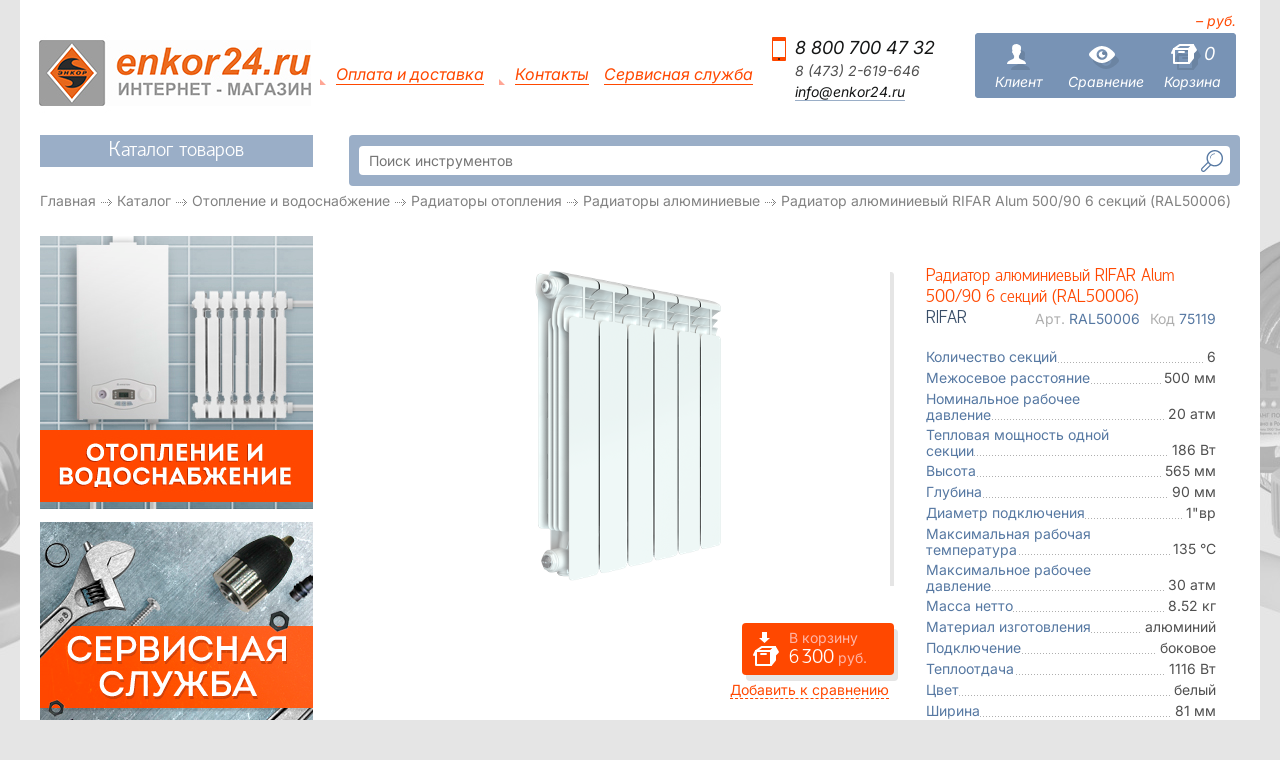

--- FILE ---
content_type: text/html; charset=UTF-8
request_url: https://www.enkor24.ru/product/5780-radiator-alyuminievyj-rifar-alum-500-90-6-sekcij-ral50006
body_size: 36914
content:
<!DOCTYPE html><html><head><link rel="shortcut icon" type="image/x-icon" href="/favicon.ico" /><meta charset="utf-8" /><title>Радиатор алюминиевый RIFAR Alum 500/90 6 секций (RAL50006) – купить, цена, характеристики - Энкор24</title><meta name="keywords" content="Радиатор алюминиевый RIFAR Alum 500/90 6 секций (RAL50006)в Воронеже" /><meta name="description" content="Купить радиатор алюминиевый RIFAR Alum 500/90 6 секций (RAL50006) в Воронеже или с доставкой по России в интернет-магазине Энкор24. Цена – 6 300 р. Гарантия, характеристики, отзывы." /><meta name="wot-verification" content="d9eee52cf5c522e37619" /><link href="/assets/storefront/ef355c58920daababfb7577be839b3d7-main.bundle.css" type="text/css" rel="stylesheet" /><script src="/assets/storefront/dd0ecf0d4e17d222fbea94108d6466fb-dependencies.bundle.min.js" type="text/javascript" defer="defer"></script><script src="/assets/storefront/2a53582a47c8c65192df1184a79aa5df-application.bundle.min.js" type="text/javascript" defer="defer"></script><script type="text/javascript">
          window.routes = window.routes || {};
          window.routes.product = function(id) {
            return '/cart/product/-1.json'.replace('-1', id);
          };
          window.routes.products = function(id) {
            return '/cart/products?ids=-1'.replace('-1', id);
          };
          window.routes.productsByCode = function(query, byEnkorCode, byVendorCode) {
            return '/cart/productsByEnkorCodes?query=-1&byEnkorCode=false&byVendorCode=false'
              .replace('-1', query).replace('=false', '=<1>').replace('=false', '=<2>')
                .replace('<1>', byEnkorCode).replace('<2>', byVendorCode);
          };
          window.routes.compareData = function(ids) {
            return '/compare/data?ids=-1'.replace('-1', ids);
          };
          window.routes.clearCart = function() {
            return '/cart/clear';
          };
          window.routes.fetchCart = function() {
            return '/cart/fetch';
          };
          window.routes.uploadCart = function() {
            return '/cart/upload';
          };
          window.routes.getAvailabilityAndPrice = function() {
            return '/cart/refresh';
          };
          var CART_SYNC_INTERVAL = 300000;
          window.featureFlags = {SovcomPayment: true};
          window.user = {};
        </script><script src="/assets/snippet-bundle.js-1768217761" type="text/javascript" defer="defer"></script></head><body class=""><div id="modal-content-placeholder"></div><div id="loader"><div class="lds-ellipsis"><div></div><div></div><div></div><div></div></div></div><div class="p-wrap"><div class="HeaderBackground"><div class="Header"><a class="Header__Logo" href="/"></a><div class="b-search-panel"><form action="/search"><div class="query"><div class="control"><input name="query" type="text" value="" placeholder="Поиск инструментов" /><input type="submit" value="" /></div></div></form></div><div class="Header__Menu HeadMenu"><div class="HeadMenu__Item"><span class="HeadMenu__ArrowIcon"></span><span class="HeadMenu__Label">Оплата и доставка</span><div class="Tooltip Tooltip_kind_menu"><div class="Tooltip__Body"><div class="HeadMenu__LinkWrap"><a class="HeadMenu__Link" href="/delivery">Доставка</a></div><div class="HeadMenu__LinkWrap"><a class="HeadMenu__Link" href="/howtopay">Оплата</a></div><div class="HeadMenu__LinkWrap"><a class="HeadMenu__Link" href="/pickupPoints">Пункты выдачи</a></div><div class="HeadMenu__LinkWrap"><a class="HeadMenu__Link" href="/return-policy">Возврат товара и отказ от услуги</a></div><div class="HeadMenu__LinkWrap"><a class="HeadMenu__Link" href="/news/172">Скидки и бонусы</a></div><div class="HeadMenu__LinkWrap"><a class="HeadMenu__Link" href="/news/223">Промокоды</a></div></div></div></div><div class="HeadMenu__Item"><span class="HeadMenu__ArrowIcon"></span><span class="HeadMenu__Label">Контакты</span><div class="Tooltip Tooltip_kind_menu"><div class="Tooltip__Body"><div class="HeadMenu__LinkWrap"><a class="HeadMenu__Link" href="/contacts">Контакты</a></div><div class="HeadMenu__LinkWrap"><a class="HeadMenu__Link" href="/stores">Магазины</a></div><div class="HeadMenu__LinkWrap"><a class="HeadMenu__Link" href="/pickupPoints">Пункты выдачи</a></div><div class="HeadMenu__LinkWrap"><a class="HeadMenu__Link" href="/service-centers/contacts">Пункты сервиса</a></div></div></div></div><div class="HeadMenu__Item"><a class="HeadMenu__Label" href="http://sc.enkor24.ru/">Сервисная служба</a></div></div><div class="Header__ContactInfo"><span class="Header__PhoneIcon"></span><a class="Header__PhoneLabel" href="tel:+78007004732">8 800 700 47 32</a><a class="Header__PhoneLabel2" href="tel:+74732619646">8 (473) 2-619-646</a><a class="Header__Email" href="mailto:info@enkor24.ru">info@enkor24.ru</a></div><div class="Header__ToolBar HeadBar"><div class="HeadBar__Button"><a class="HeadBar__ButtonLink" href="/account/profile"><span class="HeadBar__AccountIcon"></span><span class="HeadBar__ButtonLabel">Клиент</span></a></div><div class="HeadBar__Button"><a href="#" data-update-with="comparison.url" class="HeadBar__ButtonLink"><span class="HeadBar__ComparisonIcon"></span><span class="HeadBar__ProductCount" data-update-with="comparison.productCount"></span><span class="HeadBar__ButtonLabel">Сравнение</span></a><div class="Tooltip Tooltip_kind_toolbar"><div class="Tooltip__Body ProductSelectionPreview"><span class="ProductSelectionPreview__Title">В сравнении</span><a class="ProductSelectionPreview__Link" href="#" data-update-with="comparison.url"><span class="ProductSelectionPreview__ArrowIcon"></span><span class="ProductSelectionPreview__LinkText">Сравнить</span></a><div class="ProductSelectionPreview__ProductList" id="comparison-preview"></div></div></div></div><div class="HeadBar__Button"><span class="Header__CartCostInfo"><span><span data-update-with="cart.totalCost.amount"></span>&nbsp;руб.</span></span><a class="HeadBar__ButtonLink" href="/cart"><span class="HeadBar__CartIcon"></span><span class="HeadBar__ProductCount" data-update-with="cart.productCount"></span><span class="HeadBar__ButtonLabel">Корзина</span></a><div class="Tooltip Tooltip_kind_toolbar"><div class="Tooltip__Body ProductSelectionPreview"><span class="ProductSelectionPreview__Title">В корзине</span><a class="ProductSelectionPreview__Link" href="/cart"><span class="ProductSelectionPreview__ArrowIcon"></span><span class="ProductSelectionPreview__LinkText">Корзина</span></a><div class="ProductSelectionPreview__ProductList" id="cart-preview">Корзина пуста</div></div></div></div></div><script id="cart-item-preview-template" type="text/x-underscore-template">
            <span  class="ProductSelectionPreview__ProductWrap" >
              <span  class="ProductSelectionPreview__Product" >
                <a  class="ProductSelectionPreview__PictureContainer"  href="<%- url %>" data-id="<%- id %>">
                  <% if (image) { %>
                    <img  class="ProductSelectionPreview__Picture"  src="<%- "/t/100x100/path".replace('path', image) %>"/>
                  <% } else { %>
                    <img  class="ProductSelectionPreview__Picture"  src="/assets/images/no-image.jpg" width="100"/>
                  <% } %>
                </a>
                <a  class="ProductSelectionPreview__ProductName"  href="<%- url %>" data-id="<%- id %>">
                  <%- title %>
                </a>
                <span  class="ProductSelectionPreview__Manufacturer" >
                  <%- manufacturer %>
                </span>
              </span>
            </span>
          </script></div></div><div class="p-content clearfix">
<script type="application/ld+json">{"@context":"https://schema.org","@type":"Product","name":"Радиатор алюминиевый RIFAR Alum 500/90 6 секций (RAL50006)","sku":"75119","brand":{"@type":"Brand","name":"RIFAR"},"model":"RAL50006","image":"/t/520x320/products/56/56e3b702fc3e08678ef0fc12d59a4ccaac3da9f3.png","description":" Алюминиевый радиатор Rifar Alum 500 6 сек. изготовлен из высокопрочных материалов и обладает продолжительным эксплуатационным сроком. Запатентованная технология герметизации обеспечивает высокоэффективную теплоотдачу.&#160; Радиатор обеспечивает поддержание оптимального температурного режима в отопительный период.&#160; Данное устройство можно использовать в традиционных системах отопления, а также в качестве масляного радиатора.&#160; Номинальный размер резьбы коллекторов - G1\". ","offers":{"@type":"Offer","price":"6300.00","priceCurrency":"RUB","priceValidUntil":"2026-01-21T21:00:00Z","url":"/product/5780-radiator-alyuminievyj-rifar-alum-500-90-6-sekcij-ral50006","availability":"InStock"},"additionalProperty":[{"@type":"PropertyValue","name":"Количество секций","value":"6"},{"@type":"PropertyValue","name":"Межосевое расстояние","value":"500 мм"},{"@type":"PropertyValue","name":"Номинальное рабочее давление","value":"20 атм"},{"@type":"PropertyValue","name":"Тепловая мощность одной секции","value":"186 Вт"},{"@type":"PropertyValue","name":"Высота","value":"565 мм"},{"@type":"PropertyValue","name":"Глубина","value":"90 мм"},{"@type":"PropertyValue","name":"Диаметр подключения","value":"1\"вр"},{"@type":"PropertyValue","name":"Максимальная рабочая температура","value":"135 °C"},{"@type":"PropertyValue","name":"Максимальное рабочее давление","value":"30 атм"},{"@type":"PropertyValue","name":"Масса нетто","value":"8.52 кг"},{"@type":"PropertyValue","name":"Материал изготовления","value":"алюминий"},{"@type":"PropertyValue","name":"Подключение","value":"боковое"},{"@type":"PropertyValue","name":"Теплоотдача","value":"1116 Вт"},{"@type":"PropertyValue","name":"Цвет","value":"белый"},{"@type":"PropertyValue","name":"Ширина","value":"81 мм"}]}</script>
<div class="p-content clearfix"><div style="margin-left: 20px"><div style="float: left; width: 273px"><div class="CatMenuContainer"><div class="CatMenuButton">Каталог товаров</div><noindex><ul class="CatMenu CatMenu__Submenu CatMenu__Submenu_depth_1"><li class="CatMenu__Item"><a class="CatMenu__Link" href="/catalog/55-elektroinstrument">Электроинструмент</a><ul class="CatMenu__Submenu CatMenu__Submenu_depth_2 CatMenu__Submenu_sections_1"><li class="CatMenu__Item"><a class="CatMenu__Link" href="/catalog/96-bolgarki-ushm">Болгарки (УШМ)</a></li><li class="CatMenu__Item"><a class="CatMenu__Link" href="/catalog/906-vozduxoduvki">Воздуходувки</a></li><li class="CatMenu__Item"><a class="CatMenu__Link" href="/catalog/63-gajkovyorty">Гайковёрты</a></li><li class="CatMenu__Item"><a class="CatMenu__Link" href="/catalog/14-dreli">Дрели</a></li><li class="CatMenu__Item"><a class="CatMenu__Link" href="/catalog/1857-zaklepochnye-pistolety">Заклепочные пистолеты</a></li><li class="CatMenu__Item"><a class="CatMenu__Link" href="/catalog/919-kleevye-pistolety">Клеевые пистолеты</a></li><li class="CatMenu__Item"><a class="CatMenu__Link" href="/catalog/878-miksery-stroitelnye">Миксеры строительные</a></li><li class="CatMenu__Item"><a class="CatMenu__Link" href="/catalog/913-mini-dreli-mikrodreli-gravery">Мини-дрели (микродрели, граверы)</a></li><li class="CatMenu__Item"><a class="CatMenu__Link" href="/catalog/20-otbojnye-molotki">Отбойные молотки</a></li><li class="CatMenu__Item"><a class="CatMenu__Link" href="/catalog/29-perforatory">Перфораторы</a></li><li class="CatMenu__Item CatMenu__Item_hasChildren"><a class="CatMenu__Link" href="/catalog/6-pily">Пилы</a><ul class="CatMenu__Submenu CatMenu__Submenu_depth_3"><li class="CatMenu__Item"><a class="CatMenu__Link" href="/catalog/232-benzopily">Бензопилы</a></li><li class="CatMenu__Item"><a class="CatMenu__Link" href="/catalog/956-kombinirovannye-torcovochnye-pily">Комбинированные торцовочные пилы</a></li><li class="CatMenu__Item"><a class="CatMenu__Link" href="/catalog/801-otreznye-pily-po-metallu">Отрезные пилы по металлу</a></li><li class="CatMenu__Item"><a class="CatMenu__Link" href="/catalog/28-sabelnye-pily">Сабельные пилы</a></li><li class="CatMenu__Item"><a class="CatMenu__Link" href="/catalog/339-torcovochnye-pily">Торцовочные пилы</a></li><li class="CatMenu__Item"><a class="CatMenu__Link" href="/catalog/362-cirkulyarnye-pily-diskovye">Циркулярные пилы (дисковые)</a></li><li class="CatMenu__Item"><a class="CatMenu__Link" href="/catalog/917-elektropily-cepnye">Электропилы (цепные)</a></li></ul></li><li class="CatMenu__Item"><a class="CatMenu__Link" href="/catalog/678-polirovalnye-mashiny">Полировальные машины</a></li><li class="CatMenu__Item"><a class="CatMenu__Link" href="/catalog/843-renovatory-mnogofunkcionalnyj-instrument">Реноваторы (многофункциональный инструмент)</a></li><li class="CatMenu__Item"><a class="CatMenu__Link" href="/catalog/2161-sabelnaya-nozhovka">Сабельная ножовка</a></li><li class="CatMenu__Item"><a class="CatMenu__Link" href="/catalog/579-steplery-gvozdezabivateli">Степлеры (гвоздезабиватели)</a></li><li class="CatMenu__Item"><a class="CatMenu__Link" href="/catalog/112-texnicheskie-feny">Технические фены</a></li><li class="CatMenu__Item"><a class="CatMenu__Link" href="/catalog/114-frezery-ruchnye">Фрезеры (ручные)</a></li><li class="CatMenu__Item"><a class="CatMenu__Link" href="/catalog/100-shlifmashiny">Шлифмашины</a></li><li class="CatMenu__Item"><a class="CatMenu__Link" href="/catalog/61-shtroborezy-borozdodely-i-shlicefrezery">Штроборезы (бороздоделы) и шлицефрезеры</a></li><li class="CatMenu__Item"><a class="CatMenu__Link" href="/catalog/27-shurupovyorty">Шуруповёрты</a></li><li class="CatMenu__Item"><a class="CatMenu__Link" href="/catalog/1015-elektrokraskopulty">Электрокраскопульты</a></li><li class="CatMenu__Item"><a class="CatMenu__Link" href="/catalog/711-elektrolobziki">Электролобзики</a></li><li class="CatMenu__Item"><a class="CatMenu__Link" href="/catalog/612-elektronozhnicy-po-metallu">Электроножницы по металлу</a></li><li class="CatMenu__Item"><a class="CatMenu__Link" href="/catalog/57-elektrorubanki">Электрорубанки</a></li></ul></li><li class="CatMenu__Item"><a class="CatMenu__Link" href="/catalog/808-akkumulyatornyj-instrument-i-prinadlezhnosti">Аккумуляторный инструмент и принадлежности</a><ul class="CatMenu__Submenu CatMenu__Submenu_depth_2 CatMenu__Submenu_sections_1"><li class="CatMenu__Item"><a class="CatMenu__Link" href="/catalog/1004-akkumulyatornye-shurupovyorty">Аккумуляторные шуруповёрты</a></li><li class="CatMenu__Item"><a class="CatMenu__Link" href="/catalog/914-akkumulyatornye-ushm">Аккумуляторные УШМ</a></li><li class="CatMenu__Item"><a class="CatMenu__Link" href="/catalog/907-akkumulyatornye-vozduxoduvki">Аккумуляторные воздуходувки</a></li><li class="CatMenu__Item"><a class="CatMenu__Link" href="/catalog/840-akkumulyatornye-gazonokosilki">Аккумуляторные газонокосилки</a></li><li class="CatMenu__Item"><a class="CatMenu__Link" href="/catalog/831-akkumulyatornye-gajkovyorty">Аккумуляторные гайковёрты</a></li><li class="CatMenu__Item"><a class="CatMenu__Link" href="/catalog/847-akkumulyatornye-diskovye-pily-cirkulyarki">Аккумуляторные дисковые пилы (циркулярки)</a></li><li class="CatMenu__Item"><a class="CatMenu__Link" href="/catalog/833-akkumulyatornye-kustorezy">Аккумуляторные кусторезы</a></li><li class="CatMenu__Item"><a class="CatMenu__Link" href="/catalog/846-akkumulyatornye-lobziki">Аккумуляторные лобзики</a></li><li class="CatMenu__Item"><a class="CatMenu__Link" href="/catalog/1348-akkumulyatornye-nozhnicy">Аккумуляторные ножницы</a></li><li class="CatMenu__Item"><a class="CatMenu__Link" href="/catalog/841-akkumulyatornye-opryskivateli">Аккумуляторные опрыскиватели</a></li><li class="CatMenu__Item"><a class="CatMenu__Link" href="/catalog/832-akkumulyatornye-otvyortki">Аккумуляторные отвёртки</a></li><li class="CatMenu__Item"><a class="CatMenu__Link" href="/catalog/835-akkumulyatornye-perforatory">Аккумуляторные перфораторы</a></li><li class="CatMenu__Item"><a class="CatMenu__Link" href="/catalog/848-akkumulyatornye-pistolety-dlya-germetika">Аккумуляторные пистолеты для герметика</a></li><li class="CatMenu__Item"><a class="CatMenu__Link" href="/catalog/845-akkumulyatornye-pryamye-shlifmashiny">Аккумуляторные прямые шлифмашины</a></li><li class="CatMenu__Item"><a class="CatMenu__Link" href="/catalog/836-akkumulyatornye-pylesosy">Аккумуляторные пылесосы</a></li><li class="CatMenu__Item"><a class="CatMenu__Link" href="/catalog/849-akkumulyatornye-radiopriyomniki-s-zaryadnym-ustrojstvom">Аккумуляторные радиоприёмники с зарядным устройством</a></li><li class="CatMenu__Item"><a class="CatMenu__Link" href="/catalog/844-akkumulyatornye-rezaki-universalnye-vibracionnye-mashiny">Аккумуляторные резаки (универсальные вибрационные машины)</a></li><li class="CatMenu__Item"><a class="CatMenu__Link" href="/catalog/839-akkumulyatornye-sabelnye-nozhovki">Аккумуляторные сабельные ножовки</a></li><li class="CatMenu__Item"><a class="CatMenu__Link" href="/catalog/837-akkumulyatornye-trimmery">Аккумуляторные триммеры</a></li><li class="CatMenu__Item"><a class="CatMenu__Link" href="/catalog/850-akkumulyatornye-fonari">Аккумуляторные фонари</a></li><li class="CatMenu__Item"><a class="CatMenu__Link" href="/catalog/834-akkumulyatornye-cepnye-pily">Аккумуляторные цепные пилы</a></li><li class="CatMenu__Item"><a class="CatMenu__Link" href="/catalog/842-akkumulyatornye-ekscentrikovye-shlifmashiny">Аккумуляторные эксцентриковые шлифмашины</a></li><li class="CatMenu__Item"><a class="CatMenu__Link" href="/catalog/915-prinadlezhnosti-dlya-akkumulyatornogo-instrumenta">Принадлежности для аккумуляторного инструмента</a></li></ul></li><li class="CatMenu__Item"><a class="CatMenu__Link" href="/catalog/237-stanki">Станки</a><ul class="CatMenu__Submenu CatMenu__Submenu_depth_2 CatMenu__Submenu_sections_1"><li class="CatMenu__Item"><a class="CatMenu__Link" href="/catalog/2237-kromkogibochnyj-stanok">Кромкогибочный станок</a></li><li class="CatMenu__Item"><a class="CatMenu__Link" href="/catalog/1716-gidravlicheskie-pressy">Гидравлические прессы</a></li><li class="CatMenu__Item"><a class="CatMenu__Link" href="/catalog/977-gilotinnye-nozhnicy">Гильотинные ножницы</a></li><li class="CatMenu__Item"><a class="CatMenu__Link" href="/catalog/974-dolbezhnye-stanki">Долбежные станки</a></li><li class="CatMenu__Item"><a class="CatMenu__Link" href="/catalog/862-zatochnye-stanki">Заточные станки</a></li><li class="CatMenu__Item"><a class="CatMenu__Link" href="/catalog/238-kombinirovannye-torcovochnye-pily">Комбинированные торцовочные пилы</a></li><li class="CatMenu__Item"><a class="CatMenu__Link" href="/catalog/239-lentochnye-pily">Ленточные пилы</a></li><li class="CatMenu__Item"><a class="CatMenu__Link" href="/catalog/459-listogibochnye-stanki">Листогибочные станки</a></li><li class="CatMenu__Item"><a class="CatMenu__Link" href="/catalog/979-lobzikovye-stanki">Лобзиковые станки</a></li><li class="CatMenu__Item CatMenu__Item_hasChildren"><a class="CatMenu__Link" href="/catalog/346-osnastka-dlya-stankov">Оснастка для станков</a><ul class="CatMenu__Submenu CatMenu__Submenu_depth_3"><li class="CatMenu__Item"><a class="CatMenu__Link" href="/catalog/855-kopiry-dlya-tokarnyx-stankov">Копиры для токарных станков</a></li><li class="CatMenu__Item"><a class="CatMenu__Link" href="/catalog/1168-lyunety">Люнеты</a></li><li class="CatMenu__Item"><a class="CatMenu__Link" href="/catalog/347-nasadki-pazovalnye-dlya-stankov">Насадки пазовальные для станков</a></li><li class="CatMenu__Item"><a class="CatMenu__Link" href="/catalog/1061-nozhi-dlya-stankov">Ножи для станков</a></li><li class="CatMenu__Item"><a class="CatMenu__Link" href="/catalog/712-opornye-stoly">Опорные столы</a></li><li class="CatMenu__Item"><a class="CatMenu__Link" href="/catalog/2444-osnastka-dlya-zatochnyx-stankov">Оснастка для заточных станков</a></li><li class="CatMenu__Item"><a class="CatMenu__Link" href="/catalog/1062-pilnye-lenty-dlya-stankov">Пильные ленты для станков</a></li><li class="CatMenu__Item"><a class="CatMenu__Link" href="/catalog/1167-planshajby">Планшайбы</a></li><li class="CatMenu__Item"><a class="CatMenu__Link" href="/catalog/1952-podstavka-dlya-stanka">Подставка для станка</a></li><li class="CatMenu__Item"><a class="CatMenu__Link" href="/catalog/1834-pristavka-dlya-rejsmusa">Приставка для рейсмуса</a></li><li class="CatMenu__Item"><a class="CatMenu__Link" href="/catalog/1166-prochaya-osnastka-dlya-stankov">Прочая оснастка для станков</a></li><li class="CatMenu__Item"><a class="CatMenu__Link" href="/catalog/856-rezcy-dlya-tokarnyx-stankov">Резцы для токарных станков</a></li><li class="CatMenu__Item"><a class="CatMenu__Link" href="/catalog/1059-rukava-dlya-struzhkootsosa">Рукава для стружкоотсоса</a></li><li class="CatMenu__Item"><a class="CatMenu__Link" href="/catalog/1044-tiski-stanochnye">Тиски станочные</a></li><li class="CatMenu__Item"><a class="CatMenu__Link" href="/catalog/1954-tokarnye-patrony">Токарные патроны</a></li><li class="CatMenu__Item"><a class="CatMenu__Link" href="/catalog/2463-udlinitel-rabochego-stola">Удлинитель рабочего стола</a></li><li class="CatMenu__Item"><a class="CatMenu__Link" href="/catalog/1169-ustrojstvo-avtomaticheskoj-podachi">Устройство автоматической подачи</a></li><li class="CatMenu__Item"><a class="CatMenu__Link" href="/catalog/1835-ustrojstvo-prizhimnoe">Устройство прижимное</a></li><li class="CatMenu__Item"><a class="CatMenu__Link" href="/catalog/599-cangi-dlya-frezera">Цанги для фрезера</a></li></ul></li><li class="CatMenu__Item"><a class="CatMenu__Link" href="/catalog/604-otreznye-pily-po-metallu">Отрезные пилы по металлу</a></li><li class="CatMenu__Item"><a class="CatMenu__Link" href="/catalog/1134-plitkorezy">Плиткорезы</a></li><li class="CatMenu__Item"><a class="CatMenu__Link" href="/catalog/278-pressy-s-ruchnym-privodom">Прессы с ручным приводом</a></li><li class="CatMenu__Item"><a class="CatMenu__Link" href="/catalog/673-raspilovochnye-stanki-cirkulyarnye">Распиловочные станки (циркулярные)</a></li><li class="CatMenu__Item"><a class="CatMenu__Link" href="/catalog/427-rejsmusovye-stanki">Рейсмусовые станки</a></li><li class="CatMenu__Item"><a class="CatMenu__Link" href="/catalog/420-sverlilnye-stanki">Сверлильные станки</a></li><li class="CatMenu__Item"><a class="CatMenu__Link" href="/catalog/421-strogalnye-stanki">Строгальные станки</a></li><li class="CatMenu__Item"><a class="CatMenu__Link" href="/catalog/785-struzhkootsosy-pylesosy-dlya-sbora-struzhki">Стружкоотсосы (пылесосы для сбора стружки)</a></li><li class="CatMenu__Item"><a class="CatMenu__Link" href="/catalog/937-tokarnye-stanki">Токарные станки</a></li><li class="CatMenu__Item"><a class="CatMenu__Link" href="/catalog/345-torcovochnye-pily">Торцовочные пилы</a></li><li class="CatMenu__Item"><a class="CatMenu__Link" href="/catalog/1038-trubogiby">Трубогибы</a></li><li class="CatMenu__Item"><a class="CatMenu__Link" href="/catalog/821-universalnye-derevoobrabatyvayushhie-stanki">Универсальные деревообрабатывающие станки</a></li><li class="CatMenu__Item"><a class="CatMenu__Link" href="/catalog/990-formatno-raskroechnye-stanki">Форматно-раскроечные станки</a></li><li class="CatMenu__Item"><a class="CatMenu__Link" href="/catalog/938-frezernye-stanki">Фрезерные станки</a></li><li class="CatMenu__Item"><a class="CatMenu__Link" href="/catalog/577-fugovalno-rejsmusovye-stanki">Фуговально-рейсмусовые станки</a></li><li class="CatMenu__Item"><a class="CatMenu__Link" href="/catalog/425-shlifovalnye-stanki">Шлифовальные станки</a></li></ul></li><li class="CatMenu__Item"><a class="CatMenu__Link" href="/catalog/297-svarochnoe-oborudovanie">Сварочное оборудование</a><ul class="CatMenu__Submenu CatMenu__Submenu_depth_2 CatMenu__Submenu_sections_1"><li class="CatMenu__Item"><a class="CatMenu__Link" href="/catalog/279-svarochnye-apparaty">Сварочные аппараты</a></li><li class="CatMenu__Item CatMenu__Item_hasChildren"><a class="CatMenu__Link" href="/catalog/299-gazosvarochnoe-oborudovanie">Газосварочное оборудование</a><ul class="CatMenu__Submenu CatMenu__Submenu_depth_3"><li class="CatMenu__Item"><a class="CatMenu__Link" href="/catalog/1672-gazovye-ballony">Газовые баллоны</a></li><li class="CatMenu__Item"><a class="CatMenu__Link" href="/catalog/1879-gorelki-gazovye">Горелки газовые</a></li><li class="CatMenu__Item"><a class="CatMenu__Link" href="/catalog/2536-zazhigalki-svarshhika-dlya-rezakov-i-gorelok">Зажигалки сварщика для резаков и горелок</a></li><li class="CatMenu__Item"><a class="CatMenu__Link" href="/catalog/1681-klapany-zatvory-obratnye-i-ognepregraditelnye-predoxranitelnye">Клапаны (затворы) обратные и огнепреградительные (предохранительные)</a></li><li class="CatMenu__Item"><a class="CatMenu__Link" href="/catalog/1887-mundshtuki-svarochnye">Мундштуки сварочные</a></li><li class="CatMenu__Item"><a class="CatMenu__Link" href="/catalog/1687-posty-gazosvarochnye">Посты газосварочные</a></li><li class="CatMenu__Item"><a class="CatMenu__Link" href="/catalog/301-reduktory-dlya-gazovyx-ballonov">Редукторы для газовых баллонов</a></li><li class="CatMenu__Item"><a class="CatMenu__Link" href="/catalog/302-rezaki-gazovye">Резаки газовые</a></li><li class="CatMenu__Item"><a class="CatMenu__Link" href="/catalog/303-rukava-gazosvarochnye">Рукава газосварочные</a></li><li class="CatMenu__Item"><a class="CatMenu__Link" href="/catalog/2570-soediniteli-yolochka-dlya-rukavov">Соединители ёлочка для рукавов</a></li><li class="CatMenu__Item"><a class="CatMenu__Link" href="/catalog/1807-telezhki-dlya-ballonov">Тележки для баллонов</a></li><li class="CatMenu__Item"><a class="CatMenu__Link" href="/catalog/2535-ustrojstva-dlya-zapravki-gazovyx-ballonov">Устройства для заправки газовых баллонов</a></li></ul></li><li class="CatMenu__Item"><a class="CatMenu__Link" href="/catalog/1841-ballastnye-reostaty">Балластные реостаты</a></li><li class="CatMenu__Item"><a class="CatMenu__Link" href="/catalog/2508-gazorezatelnye-mashiny">Газорезательные машины</a></li><li class="CatMenu__Item"><a class="CatMenu__Link" href="/catalog/1940-svarochnye-komplektuyushhie">Сварочные комплектующие</a></li><li class="CatMenu__Item CatMenu__Item_hasChildren"><a class="CatMenu__Link" href="/catalog/1731-svarochnye-materialy">Сварочные материалы</a><ul class="CatMenu__Submenu CatMenu__Submenu_depth_3"><li class="CatMenu__Item"><a class="CatMenu__Link" href="/catalog/294-provoloka-svarochnaya">Проволока сварочная</a></li><li class="CatMenu__Item"><a class="CatMenu__Link" href="/catalog/1757-prutki-svarochnye">Прутки сварочные</a></li><li class="CatMenu__Item"><a class="CatMenu__Link" href="/catalog/296-elektrody-svarochnye">Электроды сварочные</a></li></ul></li><li class="CatMenu__Item CatMenu__Item_hasChildren"><a class="CatMenu__Link" href="/catalog/287-svarochnye-prinadlezhnosti">Сварочные принадлежности</a><ul class="CatMenu__Submenu CatMenu__Submenu_depth_3"><li class="CatMenu__Item"><a class="CatMenu__Link" href="/catalog/2142-derzhatel-melka">Держатель мелка</a></li><li class="CatMenu__Item"><a class="CatMenu__Link" href="/catalog/2251-derzhatel-cangi">Держатель цанги</a></li><li class="CatMenu__Item"><a class="CatMenu__Link" href="/catalog/2253-diffuzor-dlya-plazmotrona">Диффузор для плазмотрона</a></li><li class="CatMenu__Item"><a class="CatMenu__Link" href="/catalog/2407-zerkala-svarshhika">Зеркала сварщика</a></li><li class="CatMenu__Item"><a class="CatMenu__Link" href="/catalog/2250-katod-dlya-plazmotrona">Катод для плазмотрона</a></li><li class="CatMenu__Item"><a class="CatMenu__Link" href="/catalog/2143-melok-talkovyj">Мелок тальковый</a></li><li class="CatMenu__Item"><a class="CatMenu__Link" href="/catalog/2249-nasadka-zashhitnaya-dlya-plazmotrona">Насадка защитная для плазмотрона</a></li><li class="CatMenu__Item"><a class="CatMenu__Link" href="/catalog/2252-nippel-universalnyj">Ниппель универсальный</a></li><li class="CatMenu__Item"><a class="CatMenu__Link" href="/catalog/2369-pult-du">Пульт ДУ</a></li><li class="CatMenu__Item"><a class="CatMenu__Link" href="/catalog/2319-svarochnaya-pasta-flyus">Сварочная паста, флюс</a></li><li class="CatMenu__Item"><a class="CatMenu__Link" href="/catalog/2248-soplo-dlya-plazmotrona">Сопло для плазмотрона</a></li><li class="CatMenu__Item"><a class="CatMenu__Link" href="/catalog/1795-vilka-kabelnaya">Вилка кабельная </a></li><li class="CatMenu__Item"><a class="CatMenu__Link" href="/catalog/1920-gorelka-dlya-argonodugovoj-svarki-tig">Горелка для аргонодуговой сварки TIG</a></li><li class="CatMenu__Item"><a class="CatMenu__Link" href="/catalog/290-gorelki-dlya-poluavtomatov">Горелки для полуавтоматов</a></li><li class="CatMenu__Item"><a class="CatMenu__Link" href="/catalog/289-derzhateli-elektrodov">Держатели электродов</a></li><li class="CatMenu__Item"><a class="CatMenu__Link" href="/catalog/1426-derzhatel-gorelki">Держатель горелки</a></li><li class="CatMenu__Item"><a class="CatMenu__Link" href="/catalog/1424-klemmy-zazemleniya">Клеммы заземления</a></li><li class="CatMenu__Item"><a class="CatMenu__Link" href="/catalog/2081-klyuchi-gazosvarshhika">Ключи газосварщика</a></li><li class="CatMenu__Item"><a class="CatMenu__Link" href="/catalog/1419-magnitnyj-ugolnik-dlya-svarki">Магнитный угольник для сварки</a></li><li class="CatMenu__Item"><a class="CatMenu__Link" href="/catalog/1964-nabor-dlya-chistki-mundshtukov">Набор для чистки мундштуков</a></li><li class="CatMenu__Item"><a class="CatMenu__Link" href="/catalog/292-nakonechniki-svarochnye">Наконечники сварочные</a></li><li class="CatMenu__Item"><a class="CatMenu__Link" href="/catalog/1182-napravlyayushhie-dlya-provoloki">Направляющие для проволоки</a></li><li class="CatMenu__Item"><a class="CatMenu__Link" href="/catalog/1804-pasta-antiprigarnaya-zashhitnaya">Паста антипригарная защитная </a></li><li class="CatMenu__Item"><a class="CatMenu__Link" href="/catalog/1183-svarochnye-komplekty">Сварочные комплекты</a></li><li class="CatMenu__Item"><a class="CatMenu__Link" href="/catalog/291-svarochnyj-kabel">Сварочный кабель</a></li><li class="CatMenu__Item"><a class="CatMenu__Link" href="/catalog/295-soplo-svarochnoe">Сопло сварочное</a></li><li class="CatMenu__Item"><a class="CatMenu__Link" href="/catalog/1803-sprej-svarochnyj">Спрей сварочный</a></li><li class="CatMenu__Item"><a class="CatMenu__Link" href="/catalog/1800-termopenal-dlya-elektrodov">Термопенал для электродов</a></li></ul></li><li class="CatMenu__Item"><a class="CatMenu__Link" href="/catalog/2560-svarochnye-prinadlezhnosti-prochie">Сварочные принадлежности прочие</a></li><li class="CatMenu__Item"><a class="CatMenu__Link" href="/catalog/1758-sredstva-zashhity-dlya-svarki">Средства защиты для сварки</a></li></ul></li><li class="CatMenu__Item"><a class="CatMenu__Link" href="/catalog/66-osnastka-i-rasxodnye-materialy">Оснастка и расходные материалы</a><ul class="CatMenu__Submenu CatMenu__Submenu_depth_2 CatMenu__Submenu_sections_1"><li class="CatMenu__Item"><a class="CatMenu__Link" href="/catalog/2324-ballon-gazovyj-dlya-montazhnogo-pistoleta">Баллон газовый для монтажного пистолета</a></li><li class="CatMenu__Item"><a class="CatMenu__Link" href="/catalog/2350-gvozdi-dlya-steplera-i-gvozdezabivnogo-pistoleta">Гвозди для степлера и гвоздезабивного пистолета</a></li><li class="CatMenu__Item"><a class="CatMenu__Link" href="/catalog/2255-nozhi-dlya-ruchnyx-rubankov">Ножи для ручных рубанков</a></li><li class="CatMenu__Item"><a class="CatMenu__Link" href="/catalog/2312-shablon-dlya-profilej">Шаблон для профилей</a></li><li class="CatMenu__Item"><a class="CatMenu__Link" href="/catalog/125-abrazivnye-krugi">Абразивные круги</a></li><li class="CatMenu__Item"><a class="CatMenu__Link" href="/catalog/203-almaznye-instrumenty">Алмазные инструменты</a></li><li class="CatMenu__Item"><a class="CatMenu__Link" href="/catalog/1143-borfrezy">Борфрезы</a></li><li class="CatMenu__Item"><a class="CatMenu__Link" href="/catalog/1093-bury">Буры</a></li><li class="CatMenu__Item"><a class="CatMenu__Link" href="/catalog/1698-dopolnitelnye-rukoyatki">Дополнительные рукоятки</a></li><li class="CatMenu__Item"><a class="CatMenu__Link" href="/catalog/1978-zaklepka-gaechnaya">Заклепка гаечная</a></li><li class="CatMenu__Item"><a class="CatMenu__Link" href="/catalog/463-zaklyopki-vytyazhnye-alyuminievye">Заклёпки вытяжные (алюминиевые)</a></li><li class="CatMenu__Item"><a class="CatMenu__Link" href="/catalog/1113-zapchasti-dlya-betonomeshalok">Запчасти для бетономешалок</a></li><li class="CatMenu__Item"><a class="CatMenu__Link" href="/catalog/1136-zenkery">Зенкеры</a></li><li class="CatMenu__Item"><a class="CatMenu__Link" href="/catalog/1096-zubila">Зубила</a></li><li class="CatMenu__Item"><a class="CatMenu__Link" href="/catalog/888-kleevye-sterzhni">Клеевые стержни</a></li><li class="CatMenu__Item"><a class="CatMenu__Link" href="/catalog/1812-kovriki-dlya-vibroplit">Коврики для виброплит</a></li><li class="CatMenu__Item"><a class="CatMenu__Link" href="/catalog/1187-konduktor-dlya-sverleniya-otverstij">Кондуктор для сверления отверстий</a></li><li class="CatMenu__Item"><a class="CatMenu__Link" href="/catalog/1144-kopirovalnye-vtulki">Копировальные втулки</a></li><li class="CatMenu__Item"><a class="CatMenu__Link" href="/catalog/1097-koronki-i-xvostoviki">Коронки и хвостовики</a></li><li class="CatMenu__Item"><a class="CatMenu__Link" href="/catalog/1063-krovelnye-frezy">Кровельные фрезы</a></li><li class="CatMenu__Item"><a class="CatMenu__Link" href="/catalog/1027-lezviya-dlya-boltorezov">Лезвия для болторезов</a></li><li class="CatMenu__Item"><a class="CatMenu__Link" href="/catalog/1873-lezviya-dlya-rashpilya">Лезвия для рашпиля</a></li><li class="CatMenu__Item"><a class="CatMenu__Link" href="/catalog/1815-lopasti-dlya-zatirochnoj-mashiny">Лопасти для затирочной машины</a></li><li class="CatMenu__Item"><a class="CatMenu__Link" href="/catalog/1711-meshki-dlya-struzhkootsosov">Мешки для стружкоотсосов</a></li><li class="CatMenu__Item"><a class="CatMenu__Link" href="/catalog/1416-miksery-meshalki-venchiki-dlya-peremeshivaniya">Миксеры (мешалки, венчики) для перемешивания</a></li><li class="CatMenu__Item"><a class="CatMenu__Link" href="/catalog/478-nabory-osnastki">Наборы оснастки</a></li><li class="CatMenu__Item"><a class="CatMenu__Link" href="/catalog/882-nasadki-dlya-renovatora-mnogofunkcionalnyj-instrument">Насадки для реноватора (многофункциональный инструмент)</a></li><li class="CatMenu__Item"><a class="CatMenu__Link" href="/catalog/1814-nasadki-dlya-stroitelnogo-fena">Насадки для строительного фена</a></li><li class="CatMenu__Item"><a class="CatMenu__Link" href="/catalog/1714-nasadki-dlya-elektroinstrumenta">Насадки для электроинструмента</a></li><li class="CatMenu__Item"><a class="CatMenu__Link" href="/catalog/1435-nozhi-dlya-gazonokosilok">Ножи для газонокосилок</a></li><li class="CatMenu__Item"><a class="CatMenu__Link" href="/catalog/1434-nozhi-dlya-rubankov">Ножи для рубанков</a></li><li class="CatMenu__Item"><a class="CatMenu__Link" href="/catalog/674-nozhi-dlya-strogalnyx-stankov">Ножи для строгальных станков</a></li><li class="CatMenu__Item"><a class="CatMenu__Link" href="/catalog/1239-nozhovochnye-polotna">Ножовочные полотна</a></li><li class="CatMenu__Item"><a class="CatMenu__Link" href="/catalog/1742-opornye-tarelki-dlya-ekscentrikovyx-shlifmashin">Опорные тарелки для эксцентриковых шлифмашин</a></li><li class="CatMenu__Item"><a class="CatMenu__Link" href="/catalog/676-opory-rolikovye">Опоры роликовые</a></li><li class="CatMenu__Item"><a class="CatMenu__Link" href="/catalog/813-osnastka-dlya-zavinchivaniya">Оснастка для завинчивания</a></li><li class="CatMenu__Item"><a class="CatMenu__Link" href="/catalog/1700-osnastka-dlya-kraskopultov">Оснастка для краскопультов</a></li><li class="CatMenu__Item"><a class="CatMenu__Link" href="/catalog/1853-osnastka-dlya-mikroinstrumentov-bormashin-gravyorov">Оснастка для микроинструментов (бормашин, гравёров...)</a></li><li class="CatMenu__Item"><a class="CatMenu__Link" href="/catalog/1479-parallelnye-upory">Параллельные упоры</a></li><li class="CatMenu__Item"><a class="CatMenu__Link" href="/catalog/1092-patrony-dlya-drelej-i-perforatorov-i-prinadlezhnosti">Патроны для дрелей и перфораторов и принадлежности</a></li><li class="CatMenu__Item"><a class="CatMenu__Link" href="/catalog/2461-perexodnik-dlya-perforatora">Переходник для перфоратора</a></li><li class="CatMenu__Item"><a class="CatMenu__Link" href="/catalog/1094-piki">Пики</a></li><li class="CatMenu__Item"><a class="CatMenu__Link" href="/catalog/1929-pilki-dlya-lobzikov">Пилки для лобзиков</a></li><li class="CatMenu__Item"><a class="CatMenu__Link" href="/catalog/67-pilnye-diski">Пильные диски</a></li><li class="CatMenu__Item"><a class="CatMenu__Link" href="/catalog/727-pilnye-lenty-dlya-lentochnyx-stankov">Пильные ленты (для ленточных станков)</a></li><li class="CatMenu__Item"><a class="CatMenu__Link" href="/catalog/1484-polirovalnaya-osnastka">Полировальная оснастка</a></li><li class="CatMenu__Item"><a class="CatMenu__Link" href="/catalog/1001-polotna-dlya-sabelnyx-pil">Полотна для сабельных пил</a></li><li class="CatMenu__Item"><a class="CatMenu__Link" href="/catalog/1486-privodnye-remni">Приводные ремни</a></li><li class="CatMenu__Item"><a class="CatMenu__Link" href="/catalog/857-prinadlezhnosti-dlya-drelej-i-shurupovyortov">Принадлежности для дрелей и шуруповёртов</a></li><li class="CatMenu__Item"><a class="CatMenu__Link" href="/catalog/535-prinadlezhnosti-dlya-obsluzhivaniya-pilnyx-cepej">Принадлежности для обслуживания пильных цепей</a></li><li class="CatMenu__Item"><a class="CatMenu__Link" href="/catalog/1175-prisposobleniya-dlya-ushm">Приспособления для УШМ</a></li><li class="CatMenu__Item"><a class="CatMenu__Link" href="/catalog/1339-prisposobleniya-dlya-cirkulyarnyx-pil">Приспособления для циркулярных пил</a></li><li class="CatMenu__Item"><a class="CatMenu__Link" href="/catalog/1173-pylesborniki-i-pyleulavlivateli">Пылесборники и пылеулавливатели</a></li><li class="CatMenu__Item"><a class="CatMenu__Link" href="/catalog/525-rasxodnye-materialy-dlya-cepnyx-pil">Расходные материалы для цепных пил</a></li><li class="CatMenu__Item"><a class="CatMenu__Link" href="/catalog/1058-rukava-dlya-struzhkootsosa">Рукава для стружкоотсоса</a></li><li class="CatMenu__Item"><a class="CatMenu__Link" href="/catalog/83-svyorla">Свёрла</a></li><li class="CatMenu__Item"><a class="CatMenu__Link" href="/catalog/606-skoby">Скобы</a></li><li class="CatMenu__Item"><a class="CatMenu__Link" href="/catalog/1090-smazochnye-materialy">Смазочные материалы</a></li><li class="CatMenu__Item"><a class="CatMenu__Link" href="/catalog/961-stoly-frezernye">Столы фрезерные</a></li><li class="CatMenu__Item"><a class="CatMenu__Link" href="/catalog/1142-trambovochnye-plastiny">Трамбовочные пластины</a></li><li class="CatMenu__Item"><a class="CatMenu__Link" href="/catalog/1317-frezernye-bloki">Фрезерные блоки</a></li><li class="CatMenu__Item"><a class="CatMenu__Link" href="/catalog/683-frezy">Фрезы</a></li><li class="CatMenu__Item"><a class="CatMenu__Link" href="/catalog/889-cangi">Цанги</a></li><li class="CatMenu__Item"><a class="CatMenu__Link" href="/catalog/701-shlifovalnaya-osnastka">Шлифовальная оснастка</a></li><li class="CatMenu__Item"><a class="CatMenu__Link" href="/catalog/1060-shhyotki">Щётки</a></li></ul></li><li class="CatMenu__Item"><a class="CatMenu__Link" href="/catalog/1040-silovaya-texnika">Силовая техника</a><ul class="CatMenu__Submenu CatMenu__Submenu_depth_2 CatMenu__Submenu_sections_1"><li class="CatMenu__Item"><a class="CatMenu__Link" href="/catalog/196-elektrogeneratory">Электрогенераторы</a></li><li class="CatMenu__Item CatMenu__Item_hasChildren"><a class="CatMenu__Link" href="/catalog/1041-gruzopodemnoe-oborudovanie">Грузоподъемное оборудование</a><ul class="CatMenu__Submenu CatMenu__Submenu_depth_3"><li class="CatMenu__Item"><a class="CatMenu__Link" href="/catalog/481-domkraty">Домкраты</a></li><li class="CatMenu__Item"><a class="CatMenu__Link" href="/catalog/480-lebedki">Лебедки</a></li><li class="CatMenu__Item"><a class="CatMenu__Link" href="/catalog/2525-opory-dlya-domkratov">Опоры для домкратов</a></li><li class="CatMenu__Item"><a class="CatMenu__Link" href="/catalog/1874-prisposobleniya-i-zaxvaty-dlya-perenoski-gipsokartona">Приспособления и захваты для переноски гипсокартона</a></li><li class="CatMenu__Item"><a class="CatMenu__Link" href="/catalog/1944-straxovochnye-podstavki">Страховочные подставки</a></li><li class="CatMenu__Item"><a class="CatMenu__Link" href="/catalog/1270-takelazh">Такелаж</a></li><li class="CatMenu__Item"><a class="CatMenu__Link" href="/catalog/1296-tali">Тали</a></li></ul></li><li class="CatMenu__Item"><a class="CatMenu__Link" href="/catalog/358-zaryadnye-ustrojstva-dlya-avtomobilnyx-akkumulyatorov">Зарядные устройства для автомобильных аккумуляторов</a></li><li class="CatMenu__Item"><a class="CatMenu__Link" href="/catalog/2528-portativnaya-zaryadnaya-stanciya">Портативная зарядная станция</a></li><li class="CatMenu__Item"><a class="CatMenu__Link" href="/catalog/359-pusko-zaryadnye-ustrojstva">Пуско-зарядные устройства</a></li><li class="CatMenu__Item"><a class="CatMenu__Link" href="/catalog/560-stabilizatory">Стабилизаторы</a></li></ul></li><li class="CatMenu__Item"><a class="CatMenu__Link" href="/catalog/15-stroitelnoe-oborudovanie">Строительное оборудование</a><ul class="CatMenu__Submenu CatMenu__Submenu_depth_2 CatMenu__Submenu_sections_1"><li class="CatMenu__Item"><a class="CatMenu__Link" href="/catalog/2262-stropy">Стропы</a></li><li class="CatMenu__Item"><a class="CatMenu__Link" href="/catalog/1085-benzorezy">Бензорезы</a></li><li class="CatMenu__Item"><a class="CatMenu__Link" href="/catalog/17-betonosmesitel">Бетоносмеситель</a></li><li class="CatMenu__Item"><a class="CatMenu__Link" href="/catalog/933-vibrokatki">Виброкатки</a></li><li class="CatMenu__Item"><a class="CatMenu__Link" href="/catalog/62-vibroplity">Виброплиты</a></li><li class="CatMenu__Item"><a class="CatMenu__Link" href="/catalog/2354-vibroprisoska-dlya-plitki">Виброприсоска для плитки</a></li><li class="CatMenu__Item"><a class="CatMenu__Link" href="/catalog/21-vibrorejki">Виброрейки</a></li><li class="CatMenu__Item"><a class="CatMenu__Link" href="/catalog/169-vibrotrambovki">Вибротрамбовки</a></li><li class="CatMenu__Item"><a class="CatMenu__Link" href="/catalog/958-glubinnye-vibratory">Глубинные вибраторы</a></li><li class="CatMenu__Item"><a class="CatMenu__Link" href="/catalog/304-gorelki-krovelnye">Горелки кровельные</a></li><li class="CatMenu__Item"><a class="CatMenu__Link" href="/catalog/929-zatirochnye-mashiny-po-betonu-vertolet">Затирочные машины по бетону (вертолет)</a></li><li class="CatMenu__Item CatMenu__Item_hasChildren"><a class="CatMenu__Link" href="/catalog/962-lestnicy-i-stremyanki">Лестницы и стремянки</a><ul class="CatMenu__Submenu CatMenu__Submenu_depth_3"><li class="CatMenu__Item"><a class="CatMenu__Link" href="/catalog/2025-komplektuyushhie-dlya-lestnic-stremyanok-i-vyshek-tur">Комплектующие для лестниц, стремянок и вышек-тур</a></li><li class="CatMenu__Item"><a class="CatMenu__Link" href="/catalog/963-stremyanki">Стремянки</a></li><li class="CatMenu__Item"><a class="CatMenu__Link" href="/catalog/964-lestnicy">Лестницы</a></li><li class="CatMenu__Item"><a class="CatMenu__Link" href="/catalog/1311-vyshki-tury">Вышки-туры</a></li></ul></li><li class="CatMenu__Item"><a class="CatMenu__Link" href="/catalog/73-mozaichno-shlifovalnye-mashiny">Мозаично-шлифовальные машины</a></li><li class="CatMenu__Item"><a class="CatMenu__Link" href="/catalog/1734-oborudovanie-almaznogo-bureniya">Оборудование алмазного бурения</a></li><li class="CatMenu__Item"><a class="CatMenu__Link" href="/catalog/1133-parketoshlifovalnye-mashiny">Паркетошлифовальные машины</a></li><li class="CatMenu__Item"><a class="CatMenu__Link" href="/catalog/1248-poroxovye-i-gazovye-montazhnye-pistolety">Пороховые и газовые монтажные пистолеты</a></li><li class="CatMenu__Item"><a class="CatMenu__Link" href="/catalog/79-rezchiki-krovli">Резчики кровли</a></li><li class="CatMenu__Item"><a class="CatMenu__Link" href="/catalog/80-rezchiki-shvov">Резчики швов</a></li><li class="CatMenu__Item"><a class="CatMenu__Link" href="/catalog/1132-strogalnye-mashiny">Строгальные машины</a></li><li class="CatMenu__Item"><a class="CatMenu__Link" href="/catalog/1727-stroitelnye-rasxodnye-materialy">Строительные расходные материалы</a></li><li class="CatMenu__Item"><a class="CatMenu__Link" href="/catalog/2429-telezhka-specialnaya">Тележка специальная</a></li><li class="CatMenu__Item"><a class="CatMenu__Link" href="/catalog/172-teplovye-pushki">Тепловые пушки</a></li><li class="CatMenu__Item"><a class="CatMenu__Link" href="/catalog/2556-frezerovalnaya-mashina-po-betonu">Фрезеровальная машина по бетону</a></li><li class="CatMenu__Item"><a class="CatMenu__Link" href="/catalog/1760-elektrorezy">Электрорезы</a></li></ul></li><li class="CatMenu__Item"><a class="CatMenu__Link" href="/catalog/16-benzotexnika">Бензотехника</a><ul class="CatMenu__Submenu CatMenu__Submenu_depth_2 CatMenu__Submenu_sections_1"><li class="CatMenu__Item"><a class="CatMenu__Link" href="/catalog/1995-benzinovye-vozduxoduvki">Бензиновые воздуходувки </a></li><li class="CatMenu__Item"><a class="CatMenu__Link" href="/catalog/1923-benzinovye-gazonokosilki">Бензиновые газонокосилки</a></li><li class="CatMenu__Item"><a class="CatMenu__Link" href="/catalog/1921-benzinovye-opryskivateli">Бензиновые опрыскиватели</a></li><li class="CatMenu__Item"><a class="CatMenu__Link" href="/catalog/1870-benzinovye-snegouborshhiki">Бензиновые снегоуборщики</a></li><li class="CatMenu__Item"><a class="CatMenu__Link" href="/catalog/199-benzobury">Бензобуры</a></li><li class="CatMenu__Item"><a class="CatMenu__Link" href="/catalog/1922-benzogeneratory">Бензогенераторы</a></li><li class="CatMenu__Item"><a class="CatMenu__Link" href="/catalog/715-benzopily">Бензопилы</a></li><li class="CatMenu__Item"><a class="CatMenu__Link" href="/catalog/1361-dvigateli">Двигатели</a></li><li class="CatMenu__Item"><a class="CatMenu__Link" href="/catalog/585-motobloki">Мотоблоки</a></li><li class="CatMenu__Item"><a class="CatMenu__Link" href="/catalog/1994-motokosy">Мотокосы</a></li><li class="CatMenu__Item"><a class="CatMenu__Link" href="/catalog/584-motokultivatory">Мотокультиваторы</a></li><li class="CatMenu__Item"><a class="CatMenu__Link" href="/catalog/198-motopompy">Мотопомпы</a></li><li class="CatMenu__Item"><a class="CatMenu__Link" href="/catalog/586-osnastka-dlya-sadovoj-mototexniki">Оснастка для садовой мототехники</a></li><li class="CatMenu__Item"><a class="CatMenu__Link" href="/catalog/202-traktory-i-rajdery">Тракторы и райдеры</a></li><li class="CatMenu__Item"><a class="CatMenu__Link" href="/catalog/2376-chexly-dlya-benzotexniki">Чехлы для бензотехники</a></li></ul></li><li class="CatMenu__Item"><a class="CatMenu__Link" href="/catalog/226-ruchnoj-instrument">Ручной инструмент</a><ul class="CatMenu__Submenu CatMenu__Submenu_depth_2 CatMenu__Submenu_sections_1"><li class="CatMenu__Item"><a class="CatMenu__Link" href="/catalog/2184-derzhatel-dlya-shlifshkurki">Держатель для шлифшкурки</a></li><li class="CatMenu__Item"><a class="CatMenu__Link" href="/catalog/1045-zazhimnye-ustrojstva-i-instrumenty">Зажимные устройства и инструменты</a></li><li class="CatMenu__Item"><a class="CatMenu__Link" href="/catalog/706-instrument-dlya-otdelochnyx-i-stroitelno-montazhnyx-rabot">Инструмент для отделочных и строительно-монтажных работ</a></li><li class="CatMenu__Item"><a class="CatMenu__Link" href="/catalog/578-klyuchi-gaechnye">Ключи гаечные</a></li><li class="CatMenu__Item"><a class="CatMenu__Link" href="/catalog/1670-magnitnye-derzhateli">Магнитные держатели</a></li><li class="CatMenu__Item"><a class="CatMenu__Link" href="/catalog/1792-molotki">Молотки</a></li><li class="CatMenu__Item"><a class="CatMenu__Link" href="/catalog/1450-nabory-ruchnogo-instrumenta">Наборы ручного инструмента</a></li><li class="CatMenu__Item"><a class="CatMenu__Link" href="/catalog/580-nozhnicy">Ножницы</a></li><li class="CatMenu__Item"><a class="CatMenu__Link" href="/catalog/993-nozhovki-i-pily">Ножовки и пилы</a></li><li class="CatMenu__Item"><a class="CatMenu__Link" href="/catalog/638-otvyortki">Отвёртки</a></li><li class="CatMenu__Item"><a class="CatMenu__Link" href="/catalog/2085-payalnoe-oborudovanie">Паяльное оборудование</a></li><li class="CatMenu__Item"><a class="CatMenu__Link" href="/catalog/2294-press-kleshhi-dlya-nakonechnikov">Пресс-клещи для наконечников</a></li><li class="CatMenu__Item"><a class="CatMenu__Link" href="/catalog/777-prinadlezhnosti-dlya-ruchnogo-instrumenta">Принадлежности для ручного инструмента</a></li><li class="CatMenu__Item"><a class="CatMenu__Link" href="/catalog/709-prochij-ruchnoj-instrument">Прочий ручной инструмент</a></li><li class="CatMenu__Item"><a class="CatMenu__Link" href="/catalog/2099-razmetochnyj-instrument">Разметочный инструмент</a></li><li class="CatMenu__Item"><a class="CatMenu__Link" href="/catalog/1211-rezbonareznoj-instrument">Резьбонарезной инструмент</a></li><li class="CatMenu__Item"><a class="CatMenu__Link" href="/catalog/1950-ruchka-magnitnaya">Ручка магнитная</a></li><li class="CatMenu__Item"><a class="CatMenu__Link" href="/catalog/702-slesarnyj-instrument">Слесарный инструмент</a></li><li class="CatMenu__Item"><a class="CatMenu__Link" href="/catalog/2166-specavtoistrument">Спецавтоиструмент</a></li><li class="CatMenu__Item"><a class="CatMenu__Link" href="/catalog/705-stolyarnyj-instrument">Столярный инструмент</a></li><li class="CatMenu__Item"><a class="CatMenu__Link" href="/catalog/648-shlifovalnyj-instrument">Шлифовальный инструмент</a></li><li class="CatMenu__Item"><a class="CatMenu__Link" href="/catalog/564-yashhiki-dlya-instrumenta">Ящики для инструмента</a></li></ul></li><li class="CatMenu__Item"><a class="CatMenu__Link" href="/catalog/95-vsyo-dlya-sada">Всё для сада</a><ul class="CatMenu__Submenu CatMenu__Submenu_depth_2 CatMenu__Submenu_sections_2"><li class="CatMenu__Item"><a class="CatMenu__Link" href="/catalog/1650-baki-dlya-dusha">Баки для душа</a></li><li class="CatMenu__Item CatMenu__Item_hasChildren"><a class="CatMenu__Link" href="/catalog/151-lestnicy-i-stremyanki">Лестницы и стремянки</a><ul class="CatMenu__Submenu CatMenu__Submenu_depth_3"><li class="CatMenu__Item"><a class="CatMenu__Link" href="/catalog/2022-vyshki-tury">Вышки туры</a></li><li class="CatMenu__Item"><a class="CatMenu__Link" href="/catalog/886-lestnicy">Лестницы</a></li><li class="CatMenu__Item"><a class="CatMenu__Link" href="/catalog/486-stremyanki">Стремянки</a></li></ul></li><li class="CatMenu__Item CatMenu__Item_hasChildren"><a class="CatMenu__Link" href="/catalog/224-osnastka-dlya-sadovoj-texniki">Оснастка для садовой техники</a><ul class="CatMenu__Submenu CatMenu__Submenu_depth_3"><li class="CatMenu__Item"><a class="CatMenu__Link" href="/catalog/2245-nozh-dlya-kustoreza">Нож для кустореза</a></li><li class="CatMenu__Item"><a class="CatMenu__Link" href="/catalog/2244-nozh-dlya-trimmera">Нож для триммера</a></li><li class="CatMenu__Item"><a class="CatMenu__Link" href="/catalog/2406-stupica-dlya-motoblokov">Ступица для мотоблоков</a></li><li class="CatMenu__Item"><a class="CatMenu__Link" href="/catalog/2333-travosbornik-dlya-gazonokosilok">Травосборник для газонокосилок</a></li><li class="CatMenu__Item"><a class="CatMenu__Link" href="/catalog/262-bury-shnekovye">Буры шнековые</a></li><li class="CatMenu__Item"><a class="CatMenu__Link" href="/catalog/250-diski-dlya-trimmerov">Диски для триммеров</a></li><li class="CatMenu__Item"><a class="CatMenu__Link" href="/catalog/2464-kozly-dlya-benzopil">Козлы для бензопил</a></li><li class="CatMenu__Item"><a class="CatMenu__Link" href="/catalog/2451-kolesa-dlya-motoblokov">Колеса для мотоблоков</a></li><li class="CatMenu__Item"><a class="CatMenu__Link" href="/catalog/258-kolesa-dlya-tachek">Колеса для тачек</a></li><li class="CatMenu__Item"><a class="CatMenu__Link" href="/catalog/1820-lezvie-dlya-suchkoreza">Лезвие для сучкореза</a></li><li class="CatMenu__Item"><a class="CatMenu__Link" href="/catalog/253-leska-dlya-trimmerov">Леска для триммеров</a></li><li class="CatMenu__Item"><a class="CatMenu__Link" href="/catalog/1131-navesnoe-oborudovanie-dlya-motoblokov-i-kultivatorov">Навесное оборудование для мотоблоков и культиваторов</a></li><li class="CatMenu__Item"><a class="CatMenu__Link" href="/catalog/2554-nakladka-dlya-snegootvala">Накладка для снегоотвала	</a></li><li class="CatMenu__Item"><a class="CatMenu__Link" href="/catalog/260-nozhi-dlya-gazonokosilok">Ножи для газонокосилок</a></li><li class="CatMenu__Item"><a class="CatMenu__Link" href="/catalog/1811-nozhi-dlya-shnekovyx-burov">Ножи для шнековых буров</a></li><li class="CatMenu__Item"><a class="CatMenu__Link" href="/catalog/2462-perexodnik-dlya-shneka">Переходник для шнека	</a></li><li class="CatMenu__Item"><a class="CatMenu__Link" href="/catalog/1512-podveski-dlya-trimmera">Подвески для триммера</a></li><li class="CatMenu__Item"><a class="CatMenu__Link" href="/catalog/524-prinadlezhnosti-dlya-obsluzhivaniya-pilnyx-cepej">Принадлежности для обслуживания пильных цепей</a></li><li class="CatMenu__Item"><a class="CatMenu__Link" href="/catalog/523-rasxodnye-materialy-dlya-cepnyx-pil">Расходные материалы для цепных пил</a></li><li class="CatMenu__Item"><a class="CatMenu__Link" href="/catalog/255-trimmernye-katushki-shpulki-golovki">Триммерные катушки (шпульки, головки)</a></li></ul></li><li class="CatMenu__Item CatMenu__Item_hasChildren"><a class="CatMenu__Link" href="/catalog/35-sadovaya-texnika">Садовая техника</a><ul class="CatMenu__Submenu CatMenu__Submenu_depth_3"><li class="CatMenu__Item"><a class="CatMenu__Link" href="/catalog/1014-akkumulyatornye-nozhnicy-dlya-travy">Аккумуляторные ножницы для травы</a></li><li class="CatMenu__Item"><a class="CatMenu__Link" href="/catalog/36-aeratory">Аэраторы</a></li><li class="CatMenu__Item"><a class="CatMenu__Link" href="/catalog/2170-benzobury">Бензобуры</a></li><li class="CatMenu__Item"><a class="CatMenu__Link" href="/catalog/655-benzopily">Бензопилы</a></li><li class="CatMenu__Item"><a class="CatMenu__Link" href="/catalog/240-vozduxoduvki">Воздуходувки</a></li><li class="CatMenu__Item"><a class="CatMenu__Link" href="/catalog/242-vysotorezy">Высоторезы</a></li><li class="CatMenu__Item"><a class="CatMenu__Link" href="/catalog/643-gazonokosilki">Газонокосилки</a></li><li class="CatMenu__Item"><a class="CatMenu__Link" href="/catalog/1966-katok-dlya-gazona">Каток для газона</a></li><li class="CatMenu__Item"><a class="CatMenu__Link" href="/catalog/235-kultivatory">Культиваторы</a></li><li class="CatMenu__Item"><a class="CatMenu__Link" href="/catalog/852-kustorezy">Кусторезы</a></li><li class="CatMenu__Item"><a class="CatMenu__Link" href="/catalog/236-motobloki">Мотоблоки</a></li><li class="CatMenu__Item"><a class="CatMenu__Link" href="/catalog/246-sadovye-izmelchiteli">Садовые измельчители</a></li><li class="CatMenu__Item"><a class="CatMenu__Link" href="/catalog/244-skarifikatory">Скарификаторы</a></li><li class="CatMenu__Item"><a class="CatMenu__Link" href="/catalog/619-trimmery">Триммеры </a></li><li class="CatMenu__Item"><a class="CatMenu__Link" href="/catalog/1845-elektricheskij-drovokol">Электрический дровокол</a></li><li class="CatMenu__Item"><a class="CatMenu__Link" href="/catalog/37-elektropily-cepnye">Электропилы (цепные)</a></li></ul></li><li class="CatMenu__Item"><a class="CatMenu__Link" href="/catalog/2277-sadovo-bytovaya-ximiya">Садово-бытовая химия</a></li><li class="CatMenu__Item"><a class="CatMenu__Link" href="/catalog/221-sadovyj-dekor">Садовый декор</a></li><li class="CatMenu__Item CatMenu__Item_hasChildren"><a class="CatMenu__Link" href="/catalog/31-sadovyj-inventar">Садовый инвентарь</a><ul class="CatMenu__Submenu CatMenu__Submenu_depth_3"><li class="CatMenu__Item"><a class="CatMenu__Link" href="/catalog/2405-korzina-dlya-sbora-urozhaya">Корзина для сбора урожая</a></li><li class="CatMenu__Item"><a class="CatMenu__Link" href="/catalog/2162-ryxlitel">Рыхлитель</a></li><li class="CatMenu__Item"><a class="CatMenu__Link" href="/catalog/2374-sadovyj-skladnoj-kontejner">Садовый складной контейнер</a></li><li class="CatMenu__Item"><a class="CatMenu__Link" href="/catalog/56-vilki-sadovye">Вилки садовые</a></li><li class="CatMenu__Item"><a class="CatMenu__Link" href="/catalog/53-vily">Вилы</a></li><li class="CatMenu__Item"><a class="CatMenu__Link" href="/catalog/32-grabli">Грабли</a></li><li class="CatMenu__Item"><a class="CatMenu__Link" href="/catalog/78-konusy-posadochnye">Конусы посадочные</a></li><li class="CatMenu__Item"><a class="CatMenu__Link" href="/catalog/58-korneizvlekateli">Корнеизвлекатели</a></li><li class="CatMenu__Item"><a class="CatMenu__Link" href="/catalog/72-kultivatory-ruchnye">Культиваторы ручные</a></li><li class="CatMenu__Item"><a class="CatMenu__Link" href="/catalog/1120-ledoruby">Ледорубы</a></li><li class="CatMenu__Item"><a class="CatMenu__Link" href="/catalog/1967-lejka-dlya-poliva">Лейка для полива</a></li><li class="CatMenu__Item"><a class="CatMenu__Link" href="/catalog/41-lopaty">Лопаты</a></li><li class="CatMenu__Item"><a class="CatMenu__Link" href="/catalog/218-lopaty-snegovye">Лопаты снеговые</a></li><li class="CatMenu__Item"><a class="CatMenu__Link" href="/catalog/1128-metly">Метлы</a></li><li class="CatMenu__Item"><a class="CatMenu__Link" href="/catalog/2344-motyga">Мотыга</a></li><li class="CatMenu__Item"><a class="CatMenu__Link" href="/catalog/2214-nabor-sadovyx-instrumentov">Набор садовых инструментов</a></li><li class="CatMenu__Item"><a class="CatMenu__Link" href="/catalog/2082-nozhi-sadovye">Ножи садовые</a></li><li class="CatMenu__Item"><a class="CatMenu__Link" href="/catalog/667-nozhnicy-sadovye">Ножницы садовые</a></li><li class="CatMenu__Item"><a class="CatMenu__Link" href="/catalog/746-nozhovki-i-pily-sadovye">Ножовки и пилы садовые</a></li><li class="CatMenu__Item"><a class="CatMenu__Link" href="/catalog/1969-nosilki-stroitelnye">Носилки строительные</a></li><li class="CatMenu__Item"><a class="CatMenu__Link" href="/catalog/216-opryskivateli">Опрыскиватели</a></li><li class="CatMenu__Item"><a class="CatMenu__Link" href="/catalog/85-plodosborniki">Плодосборники</a></li><li class="CatMenu__Item"><a class="CatMenu__Link" href="/catalog/1924-provoloka-dlya-podvyazki-rastenij">Проволока для подвязки растений</a></li><li class="CatMenu__Item"><a class="CatMenu__Link" href="/catalog/1043-razbrasyvateli-udobrenij">Разбрасыватели удобрений</a></li><li class="CatMenu__Item"><a class="CatMenu__Link" href="/catalog/223-ruchki-dlya-sadovogo-instrumenta">Ручки для садового инструмента</a></li><li class="CatMenu__Item"><a class="CatMenu__Link" href="/catalog/851-ruchnye-nozhnicy-dlya-zhivoj-izgorodi">Ручные ножницы для живой изгороди</a></li><li class="CatMenu__Item"><a class="CatMenu__Link" href="/catalog/811-sadovye-bury-dlya-grunta">Садовые буры для грунта</a></li><li class="CatMenu__Item"><a class="CatMenu__Link" href="/catalog/71-sekatory">Секаторы</a></li><li class="CatMenu__Item"><a class="CatMenu__Link" href="/catalog/217-skrepery">Скреперы</a></li><li class="CatMenu__Item"><a class="CatMenu__Link" href="/catalog/75-sovki-sadovye">Совки садовые</a></li><li class="CatMenu__Item"><a class="CatMenu__Link" href="/catalog/77-suchkorezy">Сучкорезы</a></li><li class="CatMenu__Item"><a class="CatMenu__Link" href="/catalog/33-tachki">Тачки</a></li><li class="CatMenu__Item"><a class="CatMenu__Link" href="/catalog/918-teleskopicheskie-shtangi-dlya-opryskivatelya">Телескопические штанги для опрыскивателя</a></li><li class="CatMenu__Item"><a class="CatMenu__Link" href="/catalog/799-topory">Топоры</a></li><li class="CatMenu__Item"><a class="CatMenu__Link" href="/catalog/805-tochilki-dlya-toporov-i-nozhej">Точилки для топоров и ножей</a></li><li class="CatMenu__Item"><a class="CatMenu__Link" href="/catalog/60-tyapki-motygi">Тяпки (мотыги)</a></li><li class="CatMenu__Item"><a class="CatMenu__Link" href="/catalog/1939-udalitel-sornyakov">Удалитель сорняков</a></li><li class="CatMenu__Item"><a class="CatMenu__Link" href="/catalog/903-shhelevoj-ochistitel">Щелевой очиститель </a></li></ul></li><li class="CatMenu__Item CatMenu__Item_hasChildren"><a class="CatMenu__Link" href="/catalog/108-sistemy-poliva">Системы полива</a><ul class="CatMenu__Submenu CatMenu__Submenu_depth_3"><li class="CatMenu__Item"><a class="CatMenu__Link" href="/catalog/2268-nabor-dlya-podklyucheniya-shlanga">Набор для подключения шланга</a></li><li class="CatMenu__Item"><a class="CatMenu__Link" href="/catalog/2152-napravlyayushhaya-dlya-shlanga">Направляющая для шланга</a></li><li class="CatMenu__Item"><a class="CatMenu__Link" href="/catalog/147-adaptery-i-shtucera">Адаптеры и штуцера</a></li><li class="CatMenu__Item"><a class="CatMenu__Link" href="/catalog/1925-aksessuary-dlya-sistem-avtomaticheskogo-poliva">Аксессуары для систем автоматического полива</a></li><li class="CatMenu__Item"><a class="CatMenu__Link" href="/catalog/1003-blok-upravleniya-klapanami-dlya-poliva">Блок управления клапанами для полива</a></li><li class="CatMenu__Item"><a class="CatMenu__Link" href="/catalog/126-derzhateli-dlya-shlanga">Держатели для шланга</a></li><li class="CatMenu__Item"><a class="CatMenu__Link" href="/catalog/149-dozhdevateli">Дождеватели</a></li><li class="CatMenu__Item"><a class="CatMenu__Link" href="/catalog/215-katushki-dlya-shlangov">Катушки для шлангов</a></li><li class="CatMenu__Item"><a class="CatMenu__Link" href="/catalog/982-klapan-dlya-poliva">Клапан для полива</a></li><li class="CatMenu__Item"><a class="CatMenu__Link" href="/catalog/134-kolonki-vodozabornye">Колонки водозаборные</a></li><li class="CatMenu__Item"><a class="CatMenu__Link" href="/catalog/725-konnektory-dlya-shlangov">Коннекторы для шлангов</a></li><li class="CatMenu__Item"><a class="CatMenu__Link" href="/catalog/2276-korob-dlya-elektromagnitnogo-klapana">Короб для электромагнитного клапана</a></li><li class="CatMenu__Item"><a class="CatMenu__Link" href="/catalog/2424-korobka-klapana-dlya-poliva">Коробка клапана для полива</a></li><li class="CatMenu__Item"><a class="CatMenu__Link" href="/catalog/1919-kran-dlya-poliva-sadovyj">Кран для полива (садовый)</a></li><li class="CatMenu__Item"><a class="CatMenu__Link" href="/catalog/1519-krestovina">Крестовина</a></li><li class="CatMenu__Item"><a class="CatMenu__Link" href="/catalog/133-letnij-dush-dlya-dachi">Летний душ для дачи</a></li><li class="CatMenu__Item"><a class="CatMenu__Link" href="/catalog/138-nasadki-dlya-poliva">Насадки для полива</a></li><li class="CatMenu__Item"><a class="CatMenu__Link" href="/catalog/971-perexodniki-i-soediniteli-dlya-shlangov">Переходники и соединители для шлангов</a></li><li class="CatMenu__Item"><a class="CatMenu__Link" href="/catalog/142-pistolety-raspyliteli">Пистолеты распылители</a></li><li class="CatMenu__Item"><a class="CatMenu__Link" href="/catalog/2447-prokladki-dlya-konnektorov">Прокладки для коннекторов</a></li><li class="CatMenu__Item"><a class="CatMenu__Link" href="/catalog/132-raspredeliteli-vody">Распределители воды</a></li><li class="CatMenu__Item"><a class="CatMenu__Link" href="/catalog/984-sistema-mikrokapelnogo-poliva">Система микрокапельного полива</a></li><li class="CatMenu__Item"><a class="CatMenu__Link" href="/catalog/905-soedinitelnye-mufty-dlya-shlangov">Соединительные муфты для шлангов</a></li><li class="CatMenu__Item"><a class="CatMenu__Link" href="/catalog/1124-sopla-dlya-dozhdevatelej">Сопла для дождевателей</a></li><li class="CatMenu__Item"><a class="CatMenu__Link" href="/catalog/934-tajmer-podachi-vody">Таймер подачи воды</a></li><li class="CatMenu__Item"><a class="CatMenu__Link" href="/catalog/146-telezhki-dlya-shlangov">Тележки для шлангов</a></li><li class="CatMenu__Item"><a class="CatMenu__Link" href="/catalog/972-trojniki-dlya-shlangov">Тройники для шлангов</a></li><li class="CatMenu__Item"><a class="CatMenu__Link" href="/catalog/2258-xomuty-dlya-shlangov">Хомуты для шлангов</a></li><li class="CatMenu__Item"><a class="CatMenu__Link" href="/catalog/124-shlangi-polivochnye">Шланги поливочные</a></li></ul></li></ul></li><li class="CatMenu__Item"><a class="CatMenu__Link" href="/catalog/407-izmeritelnyj-instrument">Измерительный инструмент</a><ul class="CatMenu__Submenu CatMenu__Submenu_depth_2 CatMenu__Submenu_sections_1"><li class="CatMenu__Item"><a class="CatMenu__Link" href="/catalog/2230-anemometr">Анемометр</a></li><li class="CatMenu__Item"><a class="CatMenu__Link" href="/catalog/2382-areometr">Ареометр</a></li><li class="CatMenu__Item"><a class="CatMenu__Link" href="/catalog/2304-izmeritel-urovnya-shuma">Измеритель уровня шума</a></li><li class="CatMenu__Item"><a class="CatMenu__Link" href="/catalog/2231-sklerometr">Склерометр</a></li><li class="CatMenu__Item"><a class="CatMenu__Link" href="/catalog/2182-teplovizor">Тепловизор</a></li><li class="CatMenu__Item"><a class="CatMenu__Link" href="/catalog/1437-aksessuary-dlya-nivelirov">Аксессуары для нивелиров</a></li><li class="CatMenu__Item"><a class="CatMenu__Link" href="/catalog/432-vlagomery">Влагомеры</a></li><li class="CatMenu__Item"><a class="CatMenu__Link" href="/catalog/416-dalnomery">Дальномеры</a></li><li class="CatMenu__Item"><a class="CatMenu__Link" href="/catalog/415-detektory-provodki">Детекторы проводки</a></li><li class="CatMenu__Item"><a class="CatMenu__Link" href="/catalog/460-kurvimetry">Курвиметры</a></li><li class="CatMenu__Item"><a class="CatMenu__Link" href="/catalog/414-linejki">Линейки</a></li><li class="CatMenu__Item"><a class="CatMenu__Link" href="/catalog/1489-manometry">Манометры</a></li><li class="CatMenu__Item"><a class="CatMenu__Link" href="/catalog/413-mikrometry">Микрометры</a></li><li class="CatMenu__Item"><a class="CatMenu__Link" href="/catalog/1911-multimetr">Мультиметр</a></li><li class="CatMenu__Item"><a class="CatMenu__Link" href="/catalog/1980-nabor-shhupov">Набор щупов</a></li><li class="CatMenu__Item"><a class="CatMenu__Link" href="/catalog/411-niveliry">Нивелиры</a></li><li class="CatMenu__Item"><a class="CatMenu__Link" href="/catalog/1190-otves-stroitelnyj">Отвес строительный</a></li><li class="CatMenu__Item"><a class="CatMenu__Link" href="/catalog/770-pirometry">Пирометры</a></li><li class="CatMenu__Item"><a class="CatMenu__Link" href="/catalog/410-rezbomery">Резьбомеры</a></li><li class="CatMenu__Item"><a class="CatMenu__Link" href="/catalog/418-ruletki">Рулетки</a></li><li class="CatMenu__Item"><a class="CatMenu__Link" href="/catalog/1191-teodolity">Теодолиты</a></li><li class="CatMenu__Item"><a class="CatMenu__Link" href="/catalog/2432-termomanometr">Термоманометр	</a></li><li class="CatMenu__Item"><a class="CatMenu__Link" href="/catalog/2496-termometry">Термометры</a></li><li class="CatMenu__Item"><a class="CatMenu__Link" href="/catalog/1192-tolshhinomery">Толщиномеры</a></li><li class="CatMenu__Item"><a class="CatMenu__Link" href="/catalog/771-uglomery">Угломеры</a></li><li class="CatMenu__Item"><a class="CatMenu__Link" href="/catalog/596-ugolniki">Угольники</a></li><li class="CatMenu__Item"><a class="CatMenu__Link" href="/catalog/408-urovni-stroitelnye">Уровни строительные</a></li><li class="CatMenu__Item"><a class="CatMenu__Link" href="/catalog/620-shtangencirkuli">Штангенциркули</a></li></ul></li><li class="CatMenu__Item"><a class="CatMenu__Link" href="/catalog/319-pnevmaticheskoe-oborudovanie">Пневматическое оборудование</a><ul class="CatMenu__Submenu CatMenu__Submenu_depth_2 CatMenu__Submenu_sections_1"><li class="CatMenu__Item"><a class="CatMenu__Link" href="/catalog/334-aksessuary-dlya-pnevmoinstrumenta">Аксессуары для пневмоинструмента</a></li><li class="CatMenu__Item"><a class="CatMenu__Link" href="/catalog/321-kompressory">Компрессоры</a></li><li class="CatMenu__Item"><a class="CatMenu__Link" href="/catalog/322-osushiteli-szhatogo-vozduxa">Осушители сжатого воздуха</a></li><li class="CatMenu__Item CatMenu__Item_hasChildren"><a class="CatMenu__Link" href="/catalog/326-pnevmoinstrument">Пневмоинструмент</a><ul class="CatMenu__Submenu CatMenu__Submenu_depth_3"><li class="CatMenu__Item"><a class="CatMenu__Link" href="/catalog/327-baki-kraskonagnetatelnye">Баки красконагнетательные</a></li><li class="CatMenu__Item"><a class="CatMenu__Link" href="/catalog/329-kraskopulty-pnevmaticheskie">Краскопульты пневматические</a></li><li class="CatMenu__Item"><a class="CatMenu__Link" href="/catalog/2557-pnevmaticheskij-nozh">Пневматический нож</a></li><li class="CatMenu__Item"><a class="CatMenu__Link" href="/catalog/823-pnevmogajkovyorty">Пневмогайковёрты</a></li><li class="CatMenu__Item"><a class="CatMenu__Link" href="/catalog/827-pnevmodreli">Пневмодрели</a></li><li class="CatMenu__Item"><a class="CatMenu__Link" href="/catalog/825-pnevmomolotki">Пневмомолотки</a></li><li class="CatMenu__Item"><a class="CatMenu__Link" href="/catalog/1933-pnevmopistolety">Пневмопистолеты</a></li><li class="CatMenu__Item"><a class="CatMenu__Link" href="/catalog/885-pnevmostepler">Пневмостеплер</a></li><li class="CatMenu__Item"><a class="CatMenu__Link" href="/catalog/923-pnevmoshlifmashiny">Пневмошлифмашины</a></li><li class="CatMenu__Item"><a class="CatMenu__Link" href="/catalog/824-pnevmoshurupovyorty">Пневмошуруповёрты</a></li></ul></li><li class="CatMenu__Item CatMenu__Item_hasChildren"><a class="CatMenu__Link" href="/catalog/323-pnevmofitingi">Пневмофитинги</a><ul class="CatMenu__Submenu CatMenu__Submenu_depth_3"><li class="CatMenu__Item"><a class="CatMenu__Link" href="/catalog/2563-bajonetnye-soedineniya">Байонетные соединения</a></li><li class="CatMenu__Item"><a class="CatMenu__Link" href="/catalog/877-bystrorazyomnye-soedineniya">Быстроразъёмные соединения</a></li><li class="CatMenu__Item"><a class="CatMenu__Link" href="/catalog/2422-zaglushka-pnevmaticheskaya">Заглушка пневматическая</a></li><li class="CatMenu__Item"><a class="CatMenu__Link" href="/catalog/872-klapan-slivnoj-dlya-kompressorov">Клапан сливной для компрессоров</a></li><li class="CatMenu__Item"><a class="CatMenu__Link" href="/catalog/876-krany">Краны </a></li><li class="CatMenu__Item"><a class="CatMenu__Link" href="/catalog/2564-rezbovye-pnevmosoedineniya">Резьбовые пневмосоединения</a></li><li class="CatMenu__Item"><a class="CatMenu__Link" href="/catalog/2568-soediniteli-s-nakidnoj-gajkoj">Соединители с накидной гайкой</a></li><li class="CatMenu__Item"><a class="CatMenu__Link" href="/catalog/2562-soediniteli-yolochka-dlya-pnevmoshlangov">Соединители ёлочка для пневмошлангов</a></li><li class="CatMenu__Item"><a class="CatMenu__Link" href="/catalog/1860-cangovye-soedineniya">Цанговые соединения</a></li></ul></li><li class="CatMenu__Item"><a class="CatMenu__Link" href="/catalog/2571-prochie-pnevmokomponenty">Прочие пневмокомпоненты</a></li></ul></li><li class="CatMenu__Item"><a class="CatMenu__Link" href="/catalog/909-moechnaya-i-uborochnaya-texnika">Моечная и уборочная техника</a><ul class="CatMenu__Submenu CatMenu__Submenu_depth_2 CatMenu__Submenu_sections_1"><li class="CatMenu__Item"><a class="CatMenu__Link" href="/catalog/1307-avtoximiya">Автохимия</a></li><li class="CatMenu__Item"><a class="CatMenu__Link" href="/catalog/911-aksessuary-dlya-moek-vysokogo-davleniya">Аксессуары для моек высокого давления</a></li><li class="CatMenu__Item"><a class="CatMenu__Link" href="/catalog/2441-aksessuary-dlya-paroochistitelej">Аксессуары для пароочистителей</a></li><li class="CatMenu__Item"><a class="CatMenu__Link" href="/catalog/2438-aksessuary-dlya-penogeneratorov">Аксессуары для пеногенераторов</a></li><li class="CatMenu__Item"><a class="CatMenu__Link" href="/catalog/1865-aksessuary-dlya-podmetalnyx-mashin">Аксессуары для подметальных машин</a></li><li class="CatMenu__Item"><a class="CatMenu__Link" href="/catalog/2456-aksessuary-dlya-polomoechnyx-mashin">Аксессуары для поломоечных машин</a></li><li class="CatMenu__Item"><a class="CatMenu__Link" href="/catalog/2543-aksessuary-dlya-poloterov">Аксессуары для полотеров</a></li><li class="CatMenu__Item"><a class="CatMenu__Link" href="/catalog/957-aksessuary-dlya-pylesosov">Аксессуары для пылесосов</a></li><li class="CatMenu__Item"><a class="CatMenu__Link" href="/catalog/2548-aksessuary-dlya-stekloochistitelej">Аксессуары для стеклоочистителей	</a></li><li class="CatMenu__Item"><a class="CatMenu__Link" href="/catalog/910-mojki-vysokogo-davleniya">Мойки высокого давления</a></li><li class="CatMenu__Item"><a class="CatMenu__Link" href="/catalog/1858-paroochistiteli">Пароочистители</a></li><li class="CatMenu__Item"><a class="CatMenu__Link" href="/catalog/1751-penogasiteli">Пеногасители</a></li><li class="CatMenu__Item"><a class="CatMenu__Link" href="/catalog/1775-penogeneratory">Пеногенераторы</a></li><li class="CatMenu__Item"><a class="CatMenu__Link" href="/catalog/1718-podmetatelnye-mashiny">Подметательные машины</a></li><li class="CatMenu__Item"><a class="CatMenu__Link" href="/catalog/1719-polomoechnye-mashiny">Поломоечные машины</a></li><li class="CatMenu__Item"><a class="CatMenu__Link" href="/catalog/2443-polotery">Полотеры</a></li><li class="CatMenu__Item"><a class="CatMenu__Link" href="/catalog/1018-pylesosy">Пылесосы</a></li><li class="CatMenu__Item"><a class="CatMenu__Link" href="/catalog/1753-razmorazhivatel-zamkov">Размораживатель замков</a></li><li class="CatMenu__Item"><a class="CatMenu__Link" href="/catalog/1477-salfetki">Салфетки</a></li><li class="CatMenu__Item"><a class="CatMenu__Link" href="/catalog/197-snegouborshhiki">Снегоуборщики</a></li><li class="CatMenu__Item"><a class="CatMenu__Link" href="/catalog/1720-stekloochistiteli">Стеклоочистители</a></li><li class="CatMenu__Item"><a class="CatMenu__Link" href="/catalog/2418-uborochnye-telezhki">Уборочные тележки</a></li><li class="CatMenu__Item"><a class="CatMenu__Link" href="/catalog/2459-uborochnyj-inventar">Уборочный инвентарь</a></li><li class="CatMenu__Item"><a class="CatMenu__Link" href="/catalog/1310-chistyashhie-sredstva">Чистящие средства</a></li></ul></li><li class="CatMenu__Item"><a class="CatMenu__Link" href="/catalog/601-krepyozh">Крепёж</a><ul class="CatMenu__Submenu CatMenu__Submenu_depth_2 CatMenu__Submenu_sections_1"><li class="CatMenu__Item"><a class="CatMenu__Link" href="/catalog/2174-krepezh-dlya-kabelya-i-provodov">Крепеж для кабеля и проводов</a></li><li class="CatMenu__Item"><a class="CatMenu__Link" href="/catalog/2235-krepezh-dlya-pnevmo-montazhnyx-pistoletov">Крепеж для пневмо-монтажных пистолетов</a></li><li class="CatMenu__Item"><a class="CatMenu__Link" href="/catalog/2153-kreplenie-dlya-mayakov">Крепление для маяков</a></li><li class="CatMenu__Item"><a class="CatMenu__Link" href="/catalog/2183-nabor-dyubelej">Набор дюбелей</a></li><li class="CatMenu__Item"><a class="CatMenu__Link" href="/catalog/602-ankery">Анкеры</a></li><li class="CatMenu__Item"><a class="CatMenu__Link" href="/catalog/603-bolty">Болты</a></li><li class="CatMenu__Item"><a class="CatMenu__Link" href="/catalog/1075-vinty">Винты</a></li><li class="CatMenu__Item"><a class="CatMenu__Link" href="/catalog/794-gajki">Гайки</a></li><li class="CatMenu__Item"><a class="CatMenu__Link" href="/catalog/698-gvozdi">Гвозди</a></li><li class="CatMenu__Item"><a class="CatMenu__Link" href="/catalog/1076-dyubeli">Дюбели</a></li><li class="CatMenu__Item"><a class="CatMenu__Link" href="/catalog/699-zaklyopki">Заклёпки</a></li><li class="CatMenu__Item"><a class="CatMenu__Link" href="/catalog/2450-kleevoj-krepezh">Клеевой крепеж</a></li><li class="CatMenu__Item"><a class="CatMenu__Link" href="/catalog/1671-klyajmery">Кляймеры</a></li><li class="CatMenu__Item"><a class="CatMenu__Link" href="/catalog/1080-krepezh-santexnicheskij">Крепеж сантехнический</a></li><li class="CatMenu__Item"><a class="CatMenu__Link" href="/catalog/1973-kreplenie-dlya-zerkal">Крепление для зеркал</a></li><li class="CatMenu__Item"><a class="CatMenu__Link" href="/catalog/1247-patrony-montazhnye">Патроны монтажные</a></li><li class="CatMenu__Item"><a class="CatMenu__Link" href="/catalog/765-perforirovannyj-krepyozh">Перфорированный крепёж</a></li><li class="CatMenu__Item"><a class="CatMenu__Link" href="/catalog/1972-provoloka-vyazalnaya">Проволока вязальная</a></li><li class="CatMenu__Item"><a class="CatMenu__Link" href="/catalog/1054-samorezy">Саморезы</a></li><li class="CatMenu__Item"><a class="CatMenu__Link" href="/catalog/700-skoby-dlya-steplera">Скобы для степлера</a></li><li class="CatMenu__Item"><a class="CatMenu__Link" href="/catalog/1782-skotchi-klejkie-lenty-zaplatki">Скотчи, клейкие ленты, заплатки</a></li><li class="CatMenu__Item"><a class="CatMenu__Link" href="/catalog/2494-stopornye-kolca">Стопорные кольца</a></li><li class="CatMenu__Item"><a class="CatMenu__Link" href="/catalog/2188-fasovannyj-krepezh">Фасованный крепеж</a></li><li class="CatMenu__Item"><a class="CatMenu__Link" href="/catalog/1872-fiksatory-armatury">Фиксаторы арматуры</a></li><li class="CatMenu__Item CatMenu__Item_hasChildren"><a class="CatMenu__Link" href="/catalog/621-xomuty">Хомуты</a><ul class="CatMenu__Submenu CatMenu__Submenu_depth_3"><li class="CatMenu__Item"><a class="CatMenu__Link" href="/catalog/1496-montazhnye-xomuty">Монтажные хомуты</a></li><li class="CatMenu__Item"><a class="CatMenu__Link" href="/catalog/1497-silovye-xomuty">Силовые хомуты</a></li><li class="CatMenu__Item"><a class="CatMenu__Link" href="/catalog/1495-trubnye-xomuty">Трубные хомуты</a></li><li class="CatMenu__Item"><a class="CatMenu__Link" href="/catalog/2559-ushnye-xomuty">Ушные хомуты</a></li><li class="CatMenu__Item"><a class="CatMenu__Link" href="/catalog/2504-xomuty-pruzhinnye">Хомуты пружинные</a></li><li class="CatMenu__Item"><a class="CatMenu__Link" href="/catalog/1498-chervyachnye-xomuty">Червячные хомуты</a></li></ul></li><li class="CatMenu__Item"><a class="CatMenu__Link" href="/catalog/1055-shajby">Шайбы</a></li><li class="CatMenu__Item"><a class="CatMenu__Link" href="/catalog/608-shpilki">Шпильки</a></li><li class="CatMenu__Item"><a class="CatMenu__Link" href="/catalog/2495-shplinty">Шплинты</a></li><li class="CatMenu__Item"><a class="CatMenu__Link" href="/catalog/1084-shurupy">Шурупы</a></li></ul></li><li class="CatMenu__Item"><a class="CatMenu__Link" href="/catalog/959-torgovoe-oborudovanie">Торговое оборудование</a><ul class="CatMenu__Submenu CatMenu__Submenu_depth_2 CatMenu__Submenu_sections_1"><li class="CatMenu__Item"><a class="CatMenu__Link" href="/catalog/2180-derzhatel-dlya-cennikov">Держатель для ценников</a></li><li class="CatMenu__Item"><a class="CatMenu__Link" href="/catalog/1327-ostrovnye-stellazhi">Островные стеллажи</a></li><li class="CatMenu__Item"><a class="CatMenu__Link" href="/catalog/2519-podves-dlya-tovarov">Подвес для товаров</a></li><li class="CatMenu__Item"><a class="CatMenu__Link" href="/catalog/1326-pristennye-stellazhi">Пристенные стеллажи</a></li><li class="CatMenu__Item"><a class="CatMenu__Link" href="/catalog/1707-reklamnoe-oborudovanie">Рекламное оборудование</a></li><li class="CatMenu__Item"><a class="CatMenu__Link" href="/catalog/1483-stend-vystavochnyj">Стенд выставочный</a></li><li class="CatMenu__Item"><a class="CatMenu__Link" href="/catalog/1708-torgovo-logisticheskoe-oborudovanie">Торгово-логистическое оборудование</a></li><li class="CatMenu__Item"><a class="CatMenu__Link" href="/catalog/2550-cennik-dlya-tovara">Ценник для товара	</a></li><li class="CatMenu__Item"><a class="CatMenu__Link" href="/catalog/2558-shtabeler">Штабелер</a></li></ul></li><li class="CatMenu__Item"><a class="CatMenu__Link" href="/catalog/473-stroitelnaya-ximiya-i-lkm">Строительная химия и ЛКМ</a><ul class="CatMenu__Submenu CatMenu__Submenu_depth_2 CatMenu__Submenu_sections_1"><li class="CatMenu__Item"><a class="CatMenu__Link" href="/catalog/1429-lakokrasochnye-materialy">Лакокрасочные материалы</a></li><li class="CatMenu__Item"><a class="CatMenu__Link" href="/catalog/2360-gidroizolyaciya">Гидроизоляция</a></li><li class="CatMenu__Item"><a class="CatMenu__Link" href="/catalog/2270-ochistitel">Очиститель</a></li><li class="CatMenu__Item"><a class="CatMenu__Link" href="/catalog/474-germetiki">Герметики</a></li><li class="CatMenu__Item"><a class="CatMenu__Link" href="/catalog/2385-gidrofobizator-dlya-betona-kamnya-plitki">Гидрофобизатор для бетона (камня, плитки)</a></li><li class="CatMenu__Item"><a class="CatMenu__Link" href="/catalog/1958-dobavka-dlya-rastvora">Добавка для раствора</a></li><li class="CatMenu__Item"><a class="CatMenu__Link" href="/catalog/475-klej">Клей</a></li><li class="CatMenu__Item"><a class="CatMenu__Link" href="/catalog/1752-mastika">Мастика</a></li><li class="CatMenu__Item"><a class="CatMenu__Link" href="/catalog/2271-ochistitel-montazhnoj-peny">Очиститель монтажной пены</a></li><li class="CatMenu__Item"><a class="CatMenu__Link" href="/catalog/660-pena-montazhnaya">Пена монтажная</a></li><li class="CatMenu__Item"><a class="CatMenu__Link" href="/catalog/2384-propitki-dlya-dereva">Пропитки для дерева</a></li><li class="CatMenu__Item"><a class="CatMenu__Link" href="/catalog/1824-shpatlevka">Шпатлевка</a></li><li class="CatMenu__Item"><a class="CatMenu__Link" href="/catalog/1979-shtukaturka">Штукатурка</a></li><li class="CatMenu__Item"><a class="CatMenu__Link" href="/catalog/1306-emal-aerozolnaya">Эмаль аэрозольная</a></li></ul></li><li class="CatMenu__Item"><a class="CatMenu__Link" href="/catalog/264-sredstva-zashhity">Средства защиты</a><ul class="CatMenu__Submenu CatMenu__Submenu_depth_2 CatMenu__Submenu_sections_1"><li class="CatMenu__Item"><a class="CatMenu__Link" href="/catalog/2186-shhitok-svarshhika-naruchnyj">Щиток сварщика наручный</a></li><li class="CatMenu__Item"><a class="CatMenu__Link" href="/catalog/265-berushi">Беруши</a></li><li class="CatMenu__Item"><a class="CatMenu__Link" href="/catalog/266-kaski">Каски</a></li><li class="CatMenu__Item"><a class="CatMenu__Link" href="/catalog/267-kragi">Краги</a></li><li class="CatMenu__Item"><a class="CatMenu__Link" href="/catalog/268-nakolenniki">Наколенники</a></li><li class="CatMenu__Item"><a class="CatMenu__Link" href="/catalog/275-naushniki">Наушники</a></li><li class="CatMenu__Item"><a class="CatMenu__Link" href="/catalog/2433-obtyurator">Обтюратор</a></li><li class="CatMenu__Item"><a class="CatMenu__Link" href="/catalog/269-ochki">Очки</a></li><li class="CatMenu__Item"><a class="CatMenu__Link" href="/catalog/270-perchatki">Перчатки</a></li><li class="CatMenu__Item"><a class="CatMenu__Link" href="/catalog/361-podshlemnik">Подшлемник</a></li><li class="CatMenu__Item"><a class="CatMenu__Link" href="/catalog/2513-poyas-predoxranitelnyj">Пояс предохранительный</a></li><li class="CatMenu__Item"><a class="CatMenu__Link" href="/catalog/274-respiratory">Респираторы</a></li><li class="CatMenu__Item"><a class="CatMenu__Link" href="/catalog/271-rukavicy">Рукавицы</a></li><li class="CatMenu__Item"><a class="CatMenu__Link" href="/catalog/307-svarochnye-maski-shhitki-svarochnye">Сварочные маски (щитки сварочные)</a></li><li class="CatMenu__Item"><a class="CatMenu__Link" href="/catalog/272-svetofiltry-svarochnye">Светофильтры сварочные</a></li><li class="CatMenu__Item"><a class="CatMenu__Link" href="/catalog/1007-specodezhda">Спецодежда</a></li><li class="CatMenu__Item"><a class="CatMenu__Link" href="/catalog/276-filtry-dlya-respiratorov">Фильтры для респираторов</a></li><li class="CatMenu__Item"><a class="CatMenu__Link" href="/catalog/2225-futlyary-dlya-ochkov">Футляры для очков</a></li><li class="CatMenu__Item"><a class="CatMenu__Link" href="/catalog/273-shlemy">Шлемы</a></li><li class="CatMenu__Item"><a class="CatMenu__Link" href="/catalog/2219-shhitki">Щитки</a></li></ul></li><li class="CatMenu__Item"><a class="CatMenu__Link" href="/catalog/540-otoplenie-i-vodosnabzhenie">Отопление и водоснабжение</a><ul class="CatMenu__Submenu CatMenu__Submenu_depth_2 CatMenu__Submenu_sections_2"><li class="CatMenu__Item"><a class="CatMenu__Link" href="/catalog/547-dymoxody">Дымоходы</a></li><li class="CatMenu__Item"><a class="CatMenu__Link" href="/catalog/2392-komplekt-dlya-obogreva">Комплект для обогрева 	</a></li><li class="CatMenu__Item"><a class="CatMenu__Link" href="/catalog/2120-teplonositel">Теплоноситель</a></li><li class="CatMenu__Item"><a class="CatMenu__Link" href="/catalog/1036-armatura-bezopasnosti">Арматура безопасности</a></li><li class="CatMenu__Item CatMenu__Item_hasChildren"><a class="CatMenu__Link" href="/catalog/1668-vodonagrevateli">Водонагреватели</a><ul class="CatMenu__Submenu CatMenu__Submenu_depth_3"><li class="CatMenu__Item"><a class="CatMenu__Link" href="/catalog/2151-anod-magnievyj">Анод магниевый</a></li><li class="CatMenu__Item"><a class="CatMenu__Link" href="/catalog/2260-remkomplekt-dlya-vodonagrevatelya">Ремкомплект для водонагревателя</a></li><li class="CatMenu__Item"><a class="CatMenu__Link" href="/catalog/2150-ten-dlya-vodonagrevatelya">Тэн для водонагревателя</a></li><li class="CatMenu__Item"><a class="CatMenu__Link" href="/catalog/546-bojlery-nakopitelnye-vodonagrevateli">Бойлеры (накопительные водонагреватели)</a></li><li class="CatMenu__Item"><a class="CatMenu__Link" href="/catalog/788-protochnye-vodonagrevateli">Проточные водонагреватели</a></li></ul></li><li class="CatMenu__Item"><a class="CatMenu__Link" href="/catalog/2473-vozduxovody">Воздуховоды</a></li><li class="CatMenu__Item CatMenu__Item_hasChildren"><a class="CatMenu__Link" href="/catalog/551-zapornaya-i-reguliruyushhaya-armatura">Запорная и регулирующая арматура</a><ul class="CatMenu__Submenu CatMenu__Submenu_depth_3"><li class="CatMenu__Item"><a class="CatMenu__Link" href="/catalog/1016-sharovye-krany">Шаровые краны</a></li><li class="CatMenu__Item"><a class="CatMenu__Link" href="/catalog/1505-balansirovochnye-klapany">Балансировочные клапаны</a></li><li class="CatMenu__Item"><a class="CatMenu__Link" href="/catalog/1499-ventili-i-zadvizhki">Вентили и задвижки</a></li><li class="CatMenu__Item"><a class="CatMenu__Link" href="/catalog/1500-vodorazbornye-sharovye-krany">Водоразборные шаровые краны</a></li><li class="CatMenu__Item"><a class="CatMenu__Link" href="/catalog/1506-zapornye-klapany">Запорные клапаны</a></li><li class="CatMenu__Item"><a class="CatMenu__Link" href="/catalog/1508-zatvory-diskovye">Затворы дисковые</a></li><li class="CatMenu__Item"><a class="CatMenu__Link" href="/catalog/2144-komplektuyushhie-dlya-sharovyx-kranov">Комплектующие для шаровых кранов</a></li><li class="CatMenu__Item"><a class="CatMenu__Link" href="/catalog/2498-krany-dlya-manometra">Краны для манометра</a></li><li class="CatMenu__Item"><a class="CatMenu__Link" href="/catalog/1501-obratnye-klapany">Обратные клапаны</a></li><li class="CatMenu__Item"><a class="CatMenu__Link" href="/catalog/1507-otsekayushhie-klapany">Отсекающие клапаны</a></li><li class="CatMenu__Item"><a class="CatMenu__Link" href="/catalog/1502-redukcionnye-klapany">Редукционные клапаны</a></li><li class="CatMenu__Item"><a class="CatMenu__Link" href="/catalog/1504-smesitelnye-klapany">Смесительные клапаны</a></li><li class="CatMenu__Item"><a class="CatMenu__Link" href="/catalog/1503-elektromagnitnye-membrannye-klapany">Электромагнитные (мембранные) клапаны</a></li></ul></li><li class="CatMenu__Item"><a class="CatMenu__Link" href="/catalog/1029-kollektornye-sistemy">Коллекторные системы</a></li><li class="CatMenu__Item"><a class="CatMenu__Link" href="/catalog/1353-kotly-otopleniya">Котлы отопления</a></li><li class="CatMenu__Item"><a class="CatMenu__Link" href="/catalog/2537-mufty-protivopozharnye">Муфты противопожарные</a></li><li class="CatMenu__Item"><a class="CatMenu__Link" href="/catalog/541-nakopitelnye-rezervuary">Накопительные резервуары</a></li><li class="CatMenu__Item CatMenu__Item_hasChildren"><a class="CatMenu__Link" href="/catalog/135-nasosy-i-nasosnye-stancii">Насосы и насосные станции</a><ul class="CatMenu__Submenu CatMenu__Submenu_depth_3"><li class="CatMenu__Item"><a class="CatMenu__Link" href="/catalog/137-avtomaticheskie-nasosnye-stancii">Автоматические насосные станции</a></li><li class="CatMenu__Item"><a class="CatMenu__Link" href="/catalog/1615-nasosnaya-avtomatika">Насосная автоматика</a></li><li class="CatMenu__Item"><a class="CatMenu__Link" href="/catalog/139-nasosy-dlya-vodosnabzheniya">Насосы для водоснабжения</a></li><li class="CatMenu__Item"><a class="CatMenu__Link" href="/catalog/140-nasosy-drenazhnye">Насосы дренажные</a></li><li class="CatMenu__Item"><a class="CatMenu__Link" href="/catalog/1126-nasosy-kanalizacionnye">Насосы канализационные</a></li><li class="CatMenu__Item"><a class="CatMenu__Link" href="/catalog/141-nasosy-povysheniya-davleniya">Насосы повышения давления</a></li><li class="CatMenu__Item"><a class="CatMenu__Link" href="/catalog/143-nasosy-pogruzhnye">Насосы погружные</a></li><li class="CatMenu__Item"><a class="CatMenu__Link" href="/catalog/1617-nasosy-sadovye">Насосы садовые</a></li><li class="CatMenu__Item"><a class="CatMenu__Link" href="/catalog/492-nasosy-fekalnye">Насосы фекальные</a></li><li class="CatMenu__Item"><a class="CatMenu__Link" href="/catalog/145-nasosy-cirkulyacionnye">Насосы циркуляционные</a></li><li class="CatMenu__Item"><a class="CatMenu__Link" href="/catalog/494-osnastka-dlya-nasosov">Оснастка для насосов</a></li></ul></li><li class="CatMenu__Item CatMenu__Item_hasChildren"><a class="CatMenu__Link" href="/catalog/2004-obogrevateli">Обогреватели</a><ul class="CatMenu__Submenu CatMenu__Submenu_depth_3"><li class="CatMenu__Item"><a class="CatMenu__Link" href="/catalog/1713-infrakrasnye-obogrevateli">Инфракрасные обогреватели</a></li><li class="CatMenu__Item"><a class="CatMenu__Link" href="/catalog/726-konvektory">Конвекторы</a></li><li class="CatMenu__Item"><a class="CatMenu__Link" href="/catalog/1715-radiatory-maslyanye">Радиаторы масляные</a></li><li class="CatMenu__Item"><a class="CatMenu__Link" href="/catalog/2009-teploventilyatory">Тепловентиляторы</a></li><li class="CatMenu__Item"><a class="CatMenu__Link" href="/catalog/2010-teplovye-zavesy">Тепловые завесы</a></li><li class="CatMenu__Item"><a class="CatMenu__Link" href="/catalog/2005-teplovye-pushki">Тепловые пушки</a></li></ul></li><li class="CatMenu__Item"><a class="CatMenu__Link" href="/catalog/1031-radiatornaya-armatura">Радиаторная арматура</a></li><li class="CatMenu__Item"><a class="CatMenu__Link" href="/catalog/121-radiatory-otopleniya">Радиаторы отопления</a></li><li class="CatMenu__Item CatMenu__Item_hasChildren"><a class="CatMenu__Link" href="/catalog/549-santexnicheskie-instrumenty">Сантехнические инструменты</a><ul class="CatMenu__Submenu CatMenu__Submenu_depth_3"><li class="CatMenu__Item"><a class="CatMenu__Link" href="/catalog/2364-valcevatel">Вальцеватель</a></li><li class="CatMenu__Item"><a class="CatMenu__Link" href="/catalog/1534-vkladyshi-dlya-press-kleshhej">Вкладыши для пресс-клещей</a></li><li class="CatMenu__Item"><a class="CatMenu__Link" href="/catalog/1678-gazovye-gorelki-na-ballonchik">Газовые горелки на баллончик</a></li><li class="CatMenu__Item"><a class="CatMenu__Link" href="/catalog/1535-zachistka-dlya-polipropilenovyx-trub">Зачистка для полипропиленовых труб</a></li><li class="CatMenu__Item"><a class="CatMenu__Link" href="/catalog/1540-izgibnye-pruzhiny-dlya-metalloplastikovyx-trub">Изгибные пружины для металлопластиковых труб</a></li><li class="CatMenu__Item"><a class="CatMenu__Link" href="/catalog/1536-kalibratory-dlya-metalloplastikovyx-trub">Калибраторы для металлопластиковых труб</a></li><li class="CatMenu__Item"><a class="CatMenu__Link" href="/catalog/2452-klipsy-dlya-teploizolyacii">Клипсы для теплоизоляции	</a></li><li class="CatMenu__Item"><a class="CatMenu__Link" href="/catalog/1808-klyuchi-dlya-pnd-fitingov">Ключи для ПНД фитингов</a></li><li class="CatMenu__Item"><a class="CatMenu__Link" href="/catalog/1225-klyuchi-dlya-radiatorov">Ключи для радиаторов</a></li><li class="CatMenu__Item"><a class="CatMenu__Link" href="/catalog/1537-klyuchi-specialnye">Ключи специальные</a></li><li class="CatMenu__Item"><a class="CatMenu__Link" href="/catalog/554-nasadki-dlya-svarki-polipropilenovyx-trub">Насадки для сварки полипропиленовых труб</a></li><li class="CatMenu__Item"><a class="CatMenu__Link" href="/catalog/1725-nozhnicy-dlya-polipropilenovyx-trub">Ножницы для полипропиленовых труб</a></li><li class="CatMenu__Item"><a class="CatMenu__Link" href="/catalog/1645-oborudovanie-dlya-prochistki-kanalizacii">Оборудование для прочистки канализации</a></li><li class="CatMenu__Item"><a class="CatMenu__Link" href="/catalog/973-opressovshhiki">Опрессовщики</a></li><li class="CatMenu__Item"><a class="CatMenu__Link" href="/catalog/532-payalniki-dlya-polipropilenovyx-trub">Паяльники для полипропиленовых труб</a></li><li class="CatMenu__Item"><a class="CatMenu__Link" href="/catalog/1533-press-kleshhi-dlya-metalloplastikovyx-trub">Пресс-клещи для металлопластиковых труб</a></li><li class="CatMenu__Item"><a class="CatMenu__Link" href="/catalog/1600-smazka-dlya-kanalizacionnyx-trub-pp-pvx">Смазка для канализационных труб ПП, ПВХ </a></li><li class="CatMenu__Item"><a class="CatMenu__Link" href="/catalog/1122-trubnaya-izolyaciya">Трубная изоляция</a></li><li class="CatMenu__Item"><a class="CatMenu__Link" href="/catalog/1726-truborezy">Труборезы</a></li><li class="CatMenu__Item"><a class="CatMenu__Link" href="/catalog/2320-uplotniteli-dlya-rezbovyx-soedinenij">Уплотнители для резьбовых соединений</a></li><li class="CatMenu__Item"><a class="CatMenu__Link" href="/catalog/1794-ustrojstvo-dlya-snyatiya-oksidnogo-sloya">Устройство для снятия оксидного слоя</a></li></ul></li><li class="CatMenu__Item"><a class="CatMenu__Link" href="/catalog/1030-schetchiki-vody">Счетчики воды</a></li><li class="CatMenu__Item"><a class="CatMenu__Link" href="/catalog/1856-teploschetchik">Теплосчетчик</a></li><li class="CatMenu__Item CatMenu__Item_hasChildren"><a class="CatMenu__Link" href="/catalog/115-truby-i-fitingi">Трубы и фитинги</a><ul class="CatMenu__Submenu CatMenu__Submenu_depth_3"><li class="CatMenu__Item"><a class="CatMenu__Link" href="/catalog/2334-truba-zashhitnaya-gofrirovannaya">Труба защитная гофрированная </a></li><li class="CatMenu__Item"><a class="CatMenu__Link" href="/catalog/543-gibkaya-podvodka-vody-i-gaza">Гибкая подводка воды и газа</a></li><li class="CatMenu__Item"><a class="CatMenu__Link" href="/catalog/1354-kanalizacionnaya-truba">Канализационная труба</a></li><li class="CatMenu__Item"><a class="CatMenu__Link" href="/catalog/1357-truby-vodoprovodnye">Трубы водопроводные</a></li><li class="CatMenu__Item"><a class="CatMenu__Link" href="/catalog/1366-fitingi">Фитинги</a></li></ul></li><li class="CatMenu__Item CatMenu__Item_hasChildren"><a class="CatMenu__Link" href="/catalog/1578-tyoplye-poly">Тёплые полы</a><ul class="CatMenu__Submenu CatMenu__Submenu_depth_3"><li class="CatMenu__Item"><a class="CatMenu__Link" href="/catalog/1579-vodyanye-tyoplye-poly">Водяные тёплые полы</a></li></ul></li><li class="CatMenu__Item CatMenu__Item_hasChildren"><a class="CatMenu__Link" href="/catalog/1051-filtry-dlya-vody">Фильтры для воды</a><ul class="CatMenu__Submenu CatMenu__Submenu_depth_3"><li class="CatMenu__Item"><a class="CatMenu__Link" href="/catalog/2531-zasypki-v-filtra-dlya-vody">Засыпки в фильтра для воды</a></li><li class="CatMenu__Item"><a class="CatMenu__Link" href="/catalog/1573-kartridzhi-i-kassety-dlya-filtrov">Картриджи и кассеты для фильтров</a></li><li class="CatMenu__Item"><a class="CatMenu__Link" href="/catalog/1574-komplektuyushhie-i-aksessuary-dlya-filtrov">Комплектующие и аксессуары для фильтров</a></li><li class="CatMenu__Item"><a class="CatMenu__Link" href="/catalog/1570-magistralnye-filtry-dlya-vody">Магистральные фильтры для воды</a></li><li class="CatMenu__Item"><a class="CatMenu__Link" href="/catalog/2534-setki-filtry">Сетки-фильтры</a></li><li class="CatMenu__Item"><a class="CatMenu__Link" href="/catalog/1571-sistemy-obratnogo-osmosa">Системы обратного осмоса</a></li><li class="CatMenu__Item"><a class="CatMenu__Link" href="/catalog/1576-filtry-dlya-avd">Фильтры для АВД</a></li><li class="CatMenu__Item"><a class="CatMenu__Link" href="/catalog/1572-filtry-dlya-vody-pod-mojku">Фильтры для воды под мойку</a></li><li class="CatMenu__Item"><a class="CatMenu__Link" href="/catalog/2533-filtry-dlya-stiralnyx-i-posudomoechnyx-mashin">Фильтры для стиральных и посудомоечных машин</a></li></ul></li></ul></li><li class="CatMenu__Item"><a class="CatMenu__Link" href="/catalog/59-santexnika">Сантехника</a><ul class="CatMenu__Submenu CatMenu__Submenu_depth_2 CatMenu__Submenu_sections_1"><li class="CatMenu__Item"><a class="CatMenu__Link" href="/catalog/2303-reshetka-ventilyacionnaya">Решетка вентиляционная</a></li><li class="CatMenu__Item"><a class="CatMenu__Link" href="/catalog/1625-aksessuary-dlya-vannoj">Аксессуары для ванной</a></li><li class="CatMenu__Item"><a class="CatMenu__Link" href="/catalog/82-bide">Биде</a></li><li class="CatMenu__Item"><a class="CatMenu__Link" href="/catalog/84-vanny">Ванны</a></li><li class="CatMenu__Item"><a class="CatMenu__Link" href="/catalog/1851-ventilyator-vytyazhnoj">Вентилятор вытяжной </a></li><li class="CatMenu__Item"><a class="CatMenu__Link" href="/catalog/1634-dushevaya-programma">Душевая программа</a></li><li class="CatMenu__Item"><a class="CatMenu__Link" href="/catalog/111-installyacii">Инсталляции</a></li><li class="CatMenu__Item"><a class="CatMenu__Link" href="/catalog/1518-krepyozh-dlya-santexniki">Крепёж для сантехники</a></li><li class="CatMenu__Item"><a class="CatMenu__Link" href="/catalog/1833-kuxonnye-mojki-iz-nerzhavejki">Кухонные мойки из нержавейки</a></li><li class="CatMenu__Item"><a class="CatMenu__Link" href="/catalog/563-lyuki-santexnicheskie">Люки сантехнические</a></li><li class="CatMenu__Item"><a class="CatMenu__Link" href="/catalog/99-pissuary">Писсуары</a></li><li class="CatMenu__Item"><a class="CatMenu__Link" href="/catalog/680-polotencesushiteli">Полотенцесушители</a></li><li class="CatMenu__Item"><a class="CatMenu__Link" href="/catalog/98-pedestaly">Пьедесталы</a></li><li class="CatMenu__Item CatMenu__Item_hasChildren"><a class="CatMenu__Link" href="/catalog/571-santexnicheskie-aksessuary-i-rasxodniki">Сантехнические аксессуары и расходники</a><ul class="CatMenu__Submenu CatMenu__Submenu_depth_3"><li class="CatMenu__Item"><a class="CatMenu__Link" href="/catalog/2310-rem-komplekt-dlya-kran-buksy">Рем. комплект для кран-буксы</a></li><li class="CatMenu__Item"><a class="CatMenu__Link" href="/catalog/2393-soedinenie-dlya-polotencesushitelya">Соединение для полотенцесушителя</a></li><li class="CatMenu__Item"><a class="CatMenu__Link" href="/catalog/1488-aeratory-dlya-smesitelej">Аэраторы для смесителей</a></li><li class="CatMenu__Item"><a class="CatMenu__Link" href="/catalog/1965-derzhatel-dlya-dusha">Держатель для душа</a></li><li class="CatMenu__Item"><a class="CatMenu__Link" href="/catalog/2108-divertor-dlya-smesitelya">Дивертор для смесителя</a></li><li class="CatMenu__Item"><a class="CatMenu__Link" href="/catalog/2105-izliv-dlya-smesitelya">Излив для смесителя</a></li><li class="CatMenu__Item"><a class="CatMenu__Link" href="/catalog/1963-kartridzh-dlya-smesitelya">Картридж для смесителя</a></li><li class="CatMenu__Item"><a class="CatMenu__Link" href="/catalog/1907-kran-buksy">Кран-буксы</a></li><li class="CatMenu__Item"><a class="CatMenu__Link" href="/catalog/1684-krepezh-dlya-polotencesushitelya">Крепеж для полотенцесушителя</a></li><li class="CatMenu__Item"><a class="CatMenu__Link" href="/catalog/2109-maxovik-ventil-dlya-smesitelya">Маховик (вентиль) для смесителя</a></li><li class="CatMenu__Item"><a class="CatMenu__Link" href="/catalog/2474-nabor-montazhnyj-dlya-smesitelya">Набор монтажный для смесителя</a></li><li class="CatMenu__Item"><a class="CatMenu__Link" href="/catalog/1648-nasadki-na-kran">Насадки на кран</a></li><li class="CatMenu__Item"><a class="CatMenu__Link" href="/catalog/1438-otrazhatel-dlya-polotencesushitelya">Отражатель для полотенцесушителя</a></li><li class="CatMenu__Item"><a class="CatMenu__Link" href="/catalog/2358-prochie-santexnicheskie-aksessuary">Прочие сантехнические аксессуары</a></li><li class="CatMenu__Item"><a class="CatMenu__Link" href="/catalog/2398-regulyator-potoka-vody-dlya-shlanga">Регулятор потока воды для шланга</a></li><li class="CatMenu__Item"><a class="CatMenu__Link" href="/catalog/2110-ruchka-dlya-smesitelya">Ручка для смесителя</a></li><li class="CatMenu__Item"><a class="CatMenu__Link" href="/catalog/2415-santexnicheskaya-rezina">Сантехническая резина</a></li><li class="CatMenu__Item"><a class="CatMenu__Link" href="/catalog/1541-santexnicheskie-prokladki-i-uplotnitelnye-kolca">Сантехнические прокладки и уплотнительные кольца </a></li><li class="CatMenu__Item"><a class="CatMenu__Link" href="/catalog/2300-slivnye-probki">Сливные пробки</a></li><li class="CatMenu__Item"><a class="CatMenu__Link" href="/catalog/1651-shlangi-dlya-stiralnoj-mashiny">Шланги для стиральной машины</a></li><li class="CatMenu__Item"><a class="CatMenu__Link" href="/catalog/2106-ekscentrik-dlya-smesitelej">Эксцентрик для смесителей</a></li></ul></li><li class="CatMenu__Item"><a class="CatMenu__Link" href="/catalog/92-sifony">Сифоны</a></li><li class="CatMenu__Item"><a class="CatMenu__Link" href="/catalog/76-smesiteli">Смесители</a></li><li class="CatMenu__Item"><a class="CatMenu__Link" href="/catalog/561-sushilki-dlya-ruk">Сушилки для рук</a></li><li class="CatMenu__Item"><a class="CatMenu__Link" href="/catalog/93-umyvalniki">Умывальники</a></li><li class="CatMenu__Item CatMenu__Item_hasChildren"><a class="CatMenu__Link" href="/catalog/94-unitazy">Унитазы</a><ul class="CatMenu__Submenu CatMenu__Submenu_depth_3"><li class="CatMenu__Item"><a class="CatMenu__Link" href="/catalog/1624-komplektuyushhie-dlya-unitazov">Комплектующие для унитазов</a></li><li class="CatMenu__Item"><a class="CatMenu__Link" href="/catalog/1622-napolnye-unitazy">Напольные унитазы</a></li><li class="CatMenu__Item"><a class="CatMenu__Link" href="/catalog/1623-podvesnye-unitazy">Подвесные унитазы</a></li></ul></li><li class="CatMenu__Item"><a class="CatMenu__Link" href="/catalog/562-ustanovki-otkachivayushhie">Установки откачивающие</a></li></ul></li><li class="CatMenu__Item"><a class="CatMenu__Link" href="/catalog/714-zapasnye-chasti">Запасные части</a><ul class="CatMenu__Submenu CatMenu__Submenu_depth_2 CatMenu__Submenu_sections_1"><li class="CatMenu__Item"><a class="CatMenu__Link" href="/catalog/2032-akkumulyatornye-elementy-i-batarei">Аккумуляторные элементы и батареи</a></li><li class="CatMenu__Item"><a class="CatMenu__Link" href="/catalog/2499-bloki-zapchasti">Блоки (запчасти)</a></li><li class="CatMenu__Item"><a class="CatMenu__Link" href="/catalog/2048-bolty-zapchasti">Болты (запчасти)</a></li><li class="CatMenu__Item"><a class="CatMenu__Link" href="/catalog/2035-val-shesternya">Вал-шестерня</a></li><li class="CatMenu__Item"><a class="CatMenu__Link" href="/catalog/2033-valy">Валы</a></li><li class="CatMenu__Item"><a class="CatMenu__Link" href="/catalog/2037-vinty-zapchasti">Винты (запчасти)</a></li><li class="CatMenu__Item"><a class="CatMenu__Link" href="/catalog/2028-vinty-xodovye">Винты ходовые</a></li><li class="CatMenu__Item"><a class="CatMenu__Link" href="/catalog/2045-vtulki-zapchasti">Втулки (запчасти)</a></li><li class="CatMenu__Item"><a class="CatMenu__Link" href="/catalog/2040-vyklyuchateli">Выключатели</a></li><li class="CatMenu__Item"><a class="CatMenu__Link" href="/catalog/2038-gajki-zapchasti">Гайки (запчасти)</a></li><li class="CatMenu__Item"><a class="CatMenu__Link" href="/catalog/2058-derzhateli-zapchasti">Держатели (запчасти)</a></li><li class="CatMenu__Item"><a class="CatMenu__Link" href="/catalog/2053-knopki-zapchasti">Кнопки (запчасти)</a></li><li class="CatMenu__Item"><a class="CatMenu__Link" href="/catalog/2052-kozhuxi">Кожухи</a></li><li class="CatMenu__Item"><a class="CatMenu__Link" href="/catalog/2046-kolca">Кольца</a></li><li class="CatMenu__Item"><a class="CatMenu__Link" href="/catalog/2043-korpusnye-detali">Корпусные детали</a></li><li class="CatMenu__Item"><a class="CatMenu__Link" href="/catalog/2056-kronshtejny-zapchasti">Кронштейны (запчасти)</a></li><li class="CatMenu__Item"><a class="CatMenu__Link" href="/catalog/2055-krylchatki-zapchasti">Крыльчатки (запчасти)</a></li><li class="CatMenu__Item"><a class="CatMenu__Link" href="/catalog/2054-kryshki">Крышки</a></li><li class="CatMenu__Item"><a class="CatMenu__Link" href="/catalog/2050-mufty-zapchasti">Муфты (запчасти)</a></li><li class="CatMenu__Item"><a class="CatMenu__Link" href="/catalog/2060-napravlyayushhie">Направляющие</a></li><li class="CatMenu__Item"><a class="CatMenu__Link" href="/catalog/2061-opory-zapchasti">Опоры (запчасти)</a></li><li class="CatMenu__Item"><a class="CatMenu__Link" href="/catalog/2034-osi">Оси</a></li><li class="CatMenu__Item"><a class="CatMenu__Link" href="/catalog/2047-osnovaniya">Основания</a></li><li class="CatMenu__Item"><a class="CatMenu__Link" href="/catalog/2063-planki">Планки</a></li><li class="CatMenu__Item"><a class="CatMenu__Link" href="/catalog/2064-plastiny-zapchasti">Пластины (запчасти)</a></li><li class="CatMenu__Item"><a class="CatMenu__Link" href="/catalog/2042-platy">Платы</a></li><li class="CatMenu__Item"><a class="CatMenu__Link" href="/catalog/2065-plity-zapchasti">Плиты (запчасти)</a></li><li class="CatMenu__Item"><a class="CatMenu__Link" href="/catalog/2066-podshipniki-zapchasti">Подшипники (запчасти)</a></li><li class="CatMenu__Item"><a class="CatMenu__Link" href="/catalog/2500-prokladki">Прокладки</a></li><li class="CatMenu__Item"><a class="CatMenu__Link" href="/catalog/2029-prochie-zapasnye-chasti">Прочие запасные части</a></li><li class="CatMenu__Item"><a class="CatMenu__Link" href="/catalog/2044-pruzhiny">Пружины</a></li><li class="CatMenu__Item"><a class="CatMenu__Link" href="/catalog/2041-puskateli-magnitnye">Пускатели магнитные</a></li><li class="CatMenu__Item"><a class="CatMenu__Link" href="/catalog/2059-rukoyatki-ruchki-maxoviki">Рукоятки, ручки, маховики</a></li><li class="CatMenu__Item"><a class="CatMenu__Link" href="/catalog/2062-rychagi">Рычаги</a></li><li class="CatMenu__Item"><a class="CatMenu__Link" href="/catalog/2067-staniny-zapchasti">Станины (запчасти)</a></li><li class="CatMenu__Item"><a class="CatMenu__Link" href="/catalog/2030-statory">Статоры</a></li><li class="CatMenu__Item"><a class="CatMenu__Link" href="/catalog/2068-stojki-zapchasti">Стойки (запчасти)</a></li><li class="CatMenu__Item"><a class="CatMenu__Link" href="/catalog/2031-ugolnye-shhyotki">Угольные щётки</a></li><li class="CatMenu__Item"><a class="CatMenu__Link" href="/catalog/2039-shajby-zapchasti">Шайбы (запчасти)</a></li><li class="CatMenu__Item"><a class="CatMenu__Link" href="/catalog/2036-shesterni">Шестерни</a></li><li class="CatMenu__Item"><a class="CatMenu__Link" href="/catalog/2071-shkivy">Шкивы</a></li><li class="CatMenu__Item"><a class="CatMenu__Link" href="/catalog/2049-shpindeli">Шпиндели</a></li><li class="CatMenu__Item"><a class="CatMenu__Link" href="/catalog/2069-shponki-zapchasti">Шпонки (запчасти)</a></li><li class="CatMenu__Item"><a class="CatMenu__Link" href="/catalog/2051-shtoki">Штоки</a></li><li class="CatMenu__Item"><a class="CatMenu__Link" href="/catalog/2057-shhyotkoderzhateli">Щёткодержатели</a></li><li class="CatMenu__Item"><a class="CatMenu__Link" href="/catalog/2070-elektrodvigateli-zapchasti">Электродвигатели (запчасти)</a></li><li class="CatMenu__Item"><a class="CatMenu__Link" href="/catalog/2027-yakorya-rotory">Якоря (роторы)</a></li></ul></li><li class="CatMenu__Item"><a class="CatMenu__Link" href="/catalog/2130-elektrika">Электрика</a><ul class="CatMenu__Submenu CatMenu__Submenu_depth_2 CatMenu__Submenu_sections_1"><li class="CatMenu__Item"><a class="CatMenu__Link" href="/catalog/2370-girlyandy">Гирлянды</a></li><li class="CatMenu__Item"><a class="CatMenu__Link" href="/catalog/2159-katushka-dlya-elektrokabelya">Катушка для электрокабеля</a></li><li class="CatMenu__Item"><a class="CatMenu__Link" href="/catalog/2298-prozhektor">Прожектор</a></li><li class="CatMenu__Item"><a class="CatMenu__Link" href="/catalog/2327-svetilnik">Светильник</a></li><li class="CatMenu__Item"><a class="CatMenu__Link" href="/catalog/2160-svetilnik-perenoska-elektricheskaya">Светильник-переноска электрическая</a></li><li class="CatMenu__Item"><a class="CatMenu__Link" href="/catalog/2158-trojnik-elektricheskij">Тройник электрический</a></li><li class="CatMenu__Item"><a class="CatMenu__Link" href="/catalog/2383-ustrojstvo-zaryadnoe-dlya-batareek">Устройство зарядное для батареек</a></li><li class="CatMenu__Item"><a class="CatMenu__Link" href="/catalog/2133-vilka-elektricheskaya">Вилка электрическая</a></li><li class="CatMenu__Item"><a class="CatMenu__Link" href="/catalog/2134-vyklyuchatel-elektricheskij">Выключатель электрический</a></li><li class="CatMenu__Item"><a class="CatMenu__Link" href="/catalog/2135-vyklyuchatel-elektricheskij-avtomat">Выключатель электрический (автомат)</a></li><li class="CatMenu__Item"><a class="CatMenu__Link" href="/catalog/2351-kabel-silovoj">Кабель силовой</a></li><li class="CatMenu__Item"><a class="CatMenu__Link" href="/catalog/2140-klemmnyj-soedinitel">Клеммный соединитель</a></li><li class="CatMenu__Item"><a class="CatMenu__Link" href="/catalog/2139-korobka-raspayachnaya">Коробка распаячная</a></li><li class="CatMenu__Item"><a class="CatMenu__Link" href="/catalog/2141-korobka-ustanovochnaya-podrozetnik">Коробка установочная (подрозетник)</a></li><li class="CatMenu__Item"><a class="CatMenu__Link" href="/catalog/2468-mufta-termousadochnaya">Муфта термоусадочная</a></li><li class="CatMenu__Item"><a class="CatMenu__Link" href="/catalog/2136-patron-elektricheskij">Патрон электрический</a></li><li class="CatMenu__Item"><a class="CatMenu__Link" href="/catalog/2137-rozetka-elektricheskaya">Розетка электрическая</a></li><li class="CatMenu__Item"><a class="CatMenu__Link" href="/catalog/2132-svetodiodnaya-lampa">Светодиодная лампа</a></li><li class="CatMenu__Item"><a class="CatMenu__Link" href="/catalog/1494-skoby-plastikovye-dlya-krepleniya-kabelya">Скобы пластиковые для крепления кабеля</a></li><li class="CatMenu__Item"><a class="CatMenu__Link" href="/catalog/1997-truba-pvd-dlya-prokladki-kabelya">Труба ПВД для прокладки кабеля</a></li><li class="CatMenu__Item"><a class="CatMenu__Link" href="/catalog/1798-trubka-termousodochnaya">Трубка термоусодочная</a></li><li class="CatMenu__Item"><a class="CatMenu__Link" href="/catalog/2138-ustrojstvo-zashhitnogo-otklyucheniya-uzo">Устройство защитного отключения (УЗО)</a></li><li class="CatMenu__Item"><a class="CatMenu__Link" href="/catalog/2131-elektroudlinitel">Электроудлинитель</a></li></ul></li><li class="CatMenu__Item"><a class="CatMenu__Link" href="/catalog/357-raznoe">Разное</a><ul class="CatMenu__Submenu CatMenu__Submenu_depth_2 CatMenu__Submenu_sections_1"><li class="CatMenu__Item CatMenu__Item_hasChildren"><a class="CatMenu__Link" href="/catalog/1430-metallicheskaya-mebel">Металлическая мебель</a><ul class="CatMenu__Submenu CatMenu__Submenu_depth_3"><li class="CatMenu__Item"><a class="CatMenu__Link" href="/catalog/2165-shkaf-dlya-razdevalok">Шкаф (для раздевалок)</a></li><li class="CatMenu__Item"><a class="CatMenu__Link" href="/catalog/2118-balka-dlya-stellazha">Балка для стеллажа</a></li><li class="CatMenu__Item"><a class="CatMenu__Link" href="/catalog/482-verstaki">Верстаки</a></li><li class="CatMenu__Item"><a class="CatMenu__Link" href="/catalog/2117-derzhatel-dlya-instrumenta">Держатель для инструмента</a></li><li class="CatMenu__Item"><a class="CatMenu__Link" href="/catalog/2115-derzhatel-dlya-sverl">Держатель для сверл</a></li><li class="CatMenu__Item"><a class="CatMenu__Link" href="/catalog/2116-derzhatel-polotenec">Держатель полотенец</a></li><li class="CatMenu__Item"><a class="CatMenu__Link" href="/catalog/2114-nastil-dlya-verstakov">Настил для верстаков</a></li><li class="CatMenu__Item"><a class="CatMenu__Link" href="/catalog/2111-paneli-dlya-instrumentov">Панели для инструментов</a></li><li class="CatMenu__Item"><a class="CatMenu__Link" href="/catalog/1431-stellazhi">Стеллажи</a></li><li class="CatMenu__Item"><a class="CatMenu__Link" href="/catalog/2119-stojka-dlya-instrumentalnogo-stellazha">Стойка для (инструментального) стеллажа</a></li><li class="CatMenu__Item"><a class="CatMenu__Link" href="/catalog/1754-telezhki-dlya-instrumentov">Тележки для инструментов</a></li><li class="CatMenu__Item"><a class="CatMenu__Link" href="/catalog/2113-tumba-instrumentalnaya">Тумба инструментальная</a></li><li class="CatMenu__Item"><a class="CatMenu__Link" href="/catalog/2112-shkaf-dlya-instrumenta-drajver">Шкаф для инструмента (драйвер)</a></li></ul></li><li class="CatMenu__Item"><a class="CatMenu__Link" href="/catalog/2246-vkladysh-dlya-bochki">Вкладыш для бочки</a></li><li class="CatMenu__Item"><a class="CatMenu__Link" href="/catalog/2247-nozh-montera-elektrika">Нож монтера (электрика)</a></li><li class="CatMenu__Item"><a class="CatMenu__Link" href="/catalog/2347-okonnyj-provetrivatel">Оконный проветриватель</a></li><li class="CatMenu__Item"><a class="CatMenu__Link" href="/catalog/2229-paket-upakovochnyj">Пакет упаковочный</a></li><li class="CatMenu__Item"><a class="CatMenu__Link" href="/catalog/2367-sredstvo-insekticidnoe">Средство инсектицидное	</a></li><li class="CatMenu__Item"><a class="CatMenu__Link" href="/catalog/2228-cepi-protivoskolzheniya">Цепи противоскольжения</a></li><li class="CatMenu__Item"><a class="CatMenu__Link" href="/catalog/1717-akkumulyatornye-batarejki">Аккумуляторные батарейки</a></li><li class="CatMenu__Item"><a class="CatMenu__Link" href="/catalog/1839-aromatizator">Ароматизатор</a></li><li class="CatMenu__Item"><a class="CatMenu__Link" href="/catalog/1682-batarejki">Батарейки</a></li><li class="CatMenu__Item"><a class="CatMenu__Link" href="/catalog/1949-voronka">Воронка</a></li><li class="CatMenu__Item"><a class="CatMenu__Link" href="/catalog/2475-gladilnye-doski">Гладильные доски</a></li><li class="CatMenu__Item"><a class="CatMenu__Link" href="/catalog/1956-dispenser-dlya-skotcha">Диспенсер для скотча</a></li><li class="CatMenu__Item"><a class="CatMenu__Link" href="/catalog/1485-zamki">Замки</a></li><li class="CatMenu__Item"><a class="CatMenu__Link" href="/catalog/471-lenta-signalnaya">Лента сигнальная</a></li><li class="CatMenu__Item"><a class="CatMenu__Link" href="/catalog/1943-lupa">Лупа</a></li><li class="CatMenu__Item"><a class="CatMenu__Link" href="/catalog/2094-mebelnaya-i-dvernaya-furnitura">Мебельная и дверная фурнитура</a></li><li class="CatMenu__Item"><a class="CatMenu__Link" href="/catalog/469-moskitnye-setki">Москитные сетки</a></li><li class="CatMenu__Item"><a class="CatMenu__Link" href="/catalog/2547-musornye-vedra-i-urny">Мусорные ведра и урны</a></li><li class="CatMenu__Item"><a class="CatMenu__Link" href="/catalog/1816-mufty-protivopozharnye">Муфты противопожарные</a></li><li class="CatMenu__Item"><a class="CatMenu__Link" href="/catalog/2095-nozh-turisticheskij">Нож туристический</a></li><li class="CatMenu__Item"><a class="CatMenu__Link" href="/catalog/796-nozhi-kuxonnye">Ножи кухонные</a></li><li class="CatMenu__Item"><a class="CatMenu__Link" href="/catalog/1685-pakety-dlya-musora">Пакеты для мусора</a></li><li class="CatMenu__Item"><a class="CatMenu__Link" href="/catalog/1830-pechatnaya-produkciya">Печатная продукция</a></li><li class="CatMenu__Item"><a class="CatMenu__Link" href="/catalog/1947-plomba-kontrolnaya">Пломба контрольная</a></li><li class="CatMenu__Item"><a class="CatMenu__Link" href="/catalog/1732-potolochnye-plintusy">Потолочные плинтусы</a></li><li class="CatMenu__Item"><a class="CatMenu__Link" href="/catalog/1946-provoda-prikurivaniya">Провода прикуривания</a></li><li class="CatMenu__Item"><a class="CatMenu__Link" href="/catalog/1746-ryukzaki-dlya-instrumentov">Рюкзаки для инструментов</a></li><li class="CatMenu__Item"><a class="CatMenu__Link" href="/catalog/1938-skovoroda">Сковорода</a></li><li class="CatMenu__Item"><a class="CatMenu__Link" href="/catalog/2546-snyato-s-prodazhi-arxiv">Снято с продажи (архив)</a></li><li class="CatMenu__Item"><a class="CatMenu__Link" href="/catalog/576-uplotniteli-dlya-dverej-i-okon">Уплотнители для дверей и окон</a></li><li class="CatMenu__Item"><a class="CatMenu__Link" href="/catalog/1688-fonari">Фонари</a></li><li class="CatMenu__Item"><a class="CatMenu__Link" href="/catalog/2545-shlang-pishhevoj">Шланг пищевой</a></li><li class="CatMenu__Item"><a class="CatMenu__Link" href="/catalog/2527-shhetki-i-skrebki-avtomobilnye">Щетки и скребки автомобильные</a></li></ul></li></ul></noindex></div></div><div style="float: left; width: 911px"><div style="margin-left: 36px; margin-bottom: 5px"><div class="b-search-panel" style="width: 871px;"><form action="/search"><div class="query"><div class="control"><input name="query" type="text" value="" placeholder="Поиск инструментов" style="width: 831px;" /><input type="submit" value="" /></div></div></form></div></div></div><ul class="Breadcrumbs"><li class="Breadcrumbs__Item"><a class="Breadcrumbs__Link" href="/">Главная</a></li><li class="Breadcrumbs__Item"><a class="Breadcrumbs__Link" href="/catalog/1-po-tipam">Каталог</a></li><li class="Breadcrumbs__Item"><a class="Breadcrumbs__Link" href="/catalog/540-otoplenie-i-vodosnabzhenie">Отопление и водоснабжение</a></li><li class="Breadcrumbs__Item"><a class="Breadcrumbs__Link" href="/catalog/121-radiatory-otopleniya">Радиаторы отопления</a></li><li class="Breadcrumbs__Item"><a class="Breadcrumbs__Link" href="/catalog/129-radiatory-alyuminievye">Радиаторы алюминиевые</a></li><li class="Breadcrumbs__Item">Радиатор алюминиевый RIFAR Alum 500/90 6 секций (RAL50006)</li></ul></div><div class="p-left-column">

             <div class="l-banner">
				 <a href='/catalog/540'><img src='/assets/images/b/hot-cold-square.jpg'></a>
            </div>
        


             <div class="l-banner">
				 <a href="http://sc.enkor24.ru"><img src='/assets/images/b/services.jpg'></a>
			 </div>
		
</div><div class="p-right-column"><div class="p-right-column-inner"><div class="b-product-wrapper product-item clearfix" data-cnt-obj-type="product" data-cnt-obj-title="Радиатор алюминиевый RIFAR Alum 500/90 6 секций (RAL50006)" data-cnt-obj-id="5780" data-cat-1-price="6174.00"><div class="underlay"></div><div class="left-column"><div class="b-product-images"><span class="g-goods-label "></span><div class="slider-wrapper"><div class="pagination"></div><div class="slider"><div class="image"><a href="/u/images/products/56/56e3b702fc3e08678ef0fc12d59a4ccaac3da9f3.png" rel="products" title="Радиатор алюминиевый RIFAR Alum 500/90 6 секций (RAL50006)"><img src="/t/520x320/products/56/56e3b702fc3e08678ef0fc12d59a4ccaac3da9f3.png" alt="" title="Радиатор алюминиевый RIFAR Alum 500/90 6 секций (RAL50006)" /></a></div></div></div></div><div class="b-checkout-info"><div class="delivery g-dotted"><div class="items"></div></div><!--noindex--><div style="float: right"><div class="AddToCartButton AddToCartButton_state_orderable" data-id="5780" data-orderable="true" data-amount="10"><span class="AddToCartButton__Icon"></span><span class="AddToCartButton__Label">В корзину<br /><span class="AddToCartButton__Price">6 300</span> руб.</span></div></div><div class="g-add-to-compare"><div class="checkbox"><input id="cmp-product-5780" class="g-checkbox" type="checkbox" data-id="5780" /><label class="f-label caption" for="cmp-product-5780">Добавить к сравнению</label></div></div><div class="bonuses" style="display: none">386</div><!--/noindex--></div><div class="b-product-info g-tabs"><ul class="tabs"><li><a href="#store_balance"><span class="background"><span class="left"></span><span class="right"></span></span><span class="label">Наличие</span></a></li><li><a href="#description"><span class="background"><span class="left"></span><span class="right"></span></span><span class="label">Описание</span></a></li><li><a href="#package_content"><span class="background"><span class="left"></span><span class="right"></span></span><span class="label">Комплектация</span></a></li><li><a href="#comment"><span class="background"><span class="left"></span><span class="right"></span></span><span class="label">Комментарии</span></a></li></ul><div class="info-item" id="description"><div class="b-rich-content"><ul><li>Алюминиевый радиатор Rifar Alum 500 6 сек. изготовлен из высокопрочных материалов и обладает продолжительным эксплуатационным сроком. Запатентованная технология герметизации обеспечивает высокоэффективную теплоотдачу.&#160;</li><li>Радиатор обеспечивает поддержание оптимального температурного режима в отопительный период.&#160;</li><li>Данное устройство можно использовать в традиционных системах отопления, а также в качестве масляного радиатора.&#160;</li><li>Номинальный размер резьбы коллекторов - G1".</li></ul></div></div><div class="info-item" id="package_content"><div class="b-rich-content"><ul><li>Инструкция;&#160;</li><li>Гарантийный талон;&#160;</li><li>Упаковка.</li></ul></div></div><div class="info-item" id="store_balance"><div><noindex><div class="StocksInfo"><table style="width: 100%"><thead><tr class="StocksInfo__TbRow"><th class="StocksInfo__TbHeadCell StocksInfo__TbHeadCell_column_store">Филиал</th><th class="StocksInfo__TbHeadCell StocksInfo__TbHeadCell_column_amount" style="width: 80px">Наличие</th></tr></thead><tbody><tr class="StocksInfo__TbRow"><td class="StocksInfo__TbCell StocksInfo__TbCell_column_store">Воронеж, Ленинский пр-т, 111а</td><td class="StocksInfo__TbCell StocksInfo__TbCell_column_amount">2</td></tr><tr class="StocksInfo__TbRow"><td class="StocksInfo__TbCell StocksInfo__TbCell_column_store">Воронеж, Текстильщиков, 2д</td><td class="StocksInfo__TbCell StocksInfo__TbCell_column_amount">1</td></tr><tr class="StocksInfo__TbRow"><td class="StocksInfo__TbCell StocksInfo__TbCell_column_store">Старый Оскол, мкр. Майский, 5</td><td class="StocksInfo__TbCell StocksInfo__TbCell_column_amount">1</td></tr><tr class="StocksInfo__TbRow"><td class="StocksInfo__TbCell StocksInfo__TbCell_column_store">Центральный склад, Воронеж</td><td class="StocksInfo__TbCell StocksInfo__TbCell_column_amount">6</td></tr></tbody></table></div><p>Итого: 10</p><div style="font-size: 0.9em; padding-top: 10px"><p>* Информация о наличии обновляется каждые 3 часа с 8:00 до 19:00.</p><p>Товар, который остался в каком-либо магазине или на складе в единственном экземпляре, скорее всего, является витринным образцом и может иметь следы пребывания в торговом зале.</p><p>Если Вы не нашли нужное количество товара в нужном филиале из числа Пунктов Выдачи, оформляйте заказ на сайте, и мы постараемся доставить товар в этот филиал как можно быстрее. Заказать товар в любом другом магазине Энкор (который не является Пунктом Выдачи) или узнать в нём наличие товара Вы можете, <a href="/stores">обратившись непосредственно в этот магазин.</a></p><p>Если Вы заказываете с доставкой по России или странам Таможенного Союза товар, которого нет на складе, то нам потребуется дополнительное время для его доставки на склад отгрузки (Центральный склад). По Воронежу – 1-2 дня, из Курска и Ст. Оскола – 3-5 дней, из Ростова-на-Дону – 4-7 дней. Рекомендуем ознакомиться с условиями <a href="/howtopay">оплаты</a> и с условиями <a href="/delivery">доставки товара.</a></p></div></div></noindex></div><div class="info-item" id="comment"><div class="b-rich-content"><div id="disqus_thread"></div>
                <script type="text/javascript">
                  /* * * CONFIGURATION VARIABLES * * */
                  var disqus_shortname = 'enkor-site';

                  /* * * DON'T EDIT BELOW THIS LINE * * */
                  (function () {
                    var dsq = document.createElement('script');
                    dsq.type = 'text/javascript';
                    dsq.async = true;
                    dsq.src = '//' + disqus_shortname + '.disqus.com/embed.js';
                    (document.getElementsByTagName('head')[0] || document.getElementsByTagName('body')[0]).appendChild(dsq);
                  })();
                </script>
                <noscript>Please enable JavaScript to view the <a href="https://disqus.com/?ref_noscript" rel="nofollow">comments
                  powered by Disqus.</a></noscript>
              </div></div><div class="info-item" id="related"><div class="categories-items"></div></div></div></div><div class="right-column"><div class="b-product-description"><div class="title"><h1>Радиатор алюминиевый RIFAR Alum 500/90 6 секций (RAL50006)</h1><div class="additional-info clearfix"><div class="vendor">RIFAR</div><div class="context"><div class="item"><span class="caption">Арт. </span><span class="value">RAL50006</span></div><div class="item"><span class="caption">Код </span><span class="value">75119</span></div></div></div></div><ul class="items g-dotted"><li class="item"><div class="caption"><span class="text">Количество секций</span><div class="dots"></div></div><div class="value"><span>6</span></div></li><li class="item"><div class="caption"><span class="text">Межосевое расстояние</span><div class="dots"></div></div><div class="value"><span>500 мм</span></div></li><li class="item"><div class="caption"><span class="text">Номинальное рабочее давление</span><div class="dots"></div></div><div class="value"><span>20 атм</span></div></li><li class="item"><div class="caption"><span class="text">Тепловая мощность одной секции</span><div class="dots"></div></div><div class="value"><span>186 Вт</span></div></li><li class="item"><div class="caption"><span class="text">Высота</span><div class="dots"></div></div><div class="value"><span>565 мм</span></div></li><li class="item"><div class="caption"><span class="text">Глубина</span><div class="dots"></div></div><div class="value"><span>90 мм</span></div></li><li class="item"><div class="caption"><span class="text">Диаметр подключения</span><div class="dots"></div></div><div class="value"><span>1&quot;вр</span></div></li><li class="item"><div class="caption"><span class="text">Максимальная рабочая температура</span><div class="dots"></div></div><div class="value"><span>135 °C</span></div></li><li class="item"><div class="caption"><span class="text">Максимальное рабочее давление</span><div class="dots"></div></div><div class="value"><span>30 атм</span></div></li><li class="item"><div class="caption"><span class="text">Масса нетто</span><div class="dots"></div></div><div class="value"><span>8.52 кг</span></div></li><li class="item"><div class="caption"><span class="text">Материал изготовления</span><div class="dots"></div></div><div class="value"><span>алюминий</span></div></li><li class="item"><div class="caption"><span class="text">Подключение</span><div class="dots"></div></div><div class="value"><span>боковое</span></div></li><li class="item"><div class="caption"><span class="text">Теплоотдача</span><div class="dots"></div></div><div class="value"><span>1116 Вт</span></div></li><li class="item"><div class="caption"><span class="text">Цвет</span><div class="dots"></div></div><div class="value"><span>белый</span></div></li><li class="item"><div class="caption"><span class="text">Ширина</span><div class="dots"></div></div><div class="value"><span>81 мм</span></div></li></ul><div class="transparent-bg"></div><div class="show-all"><a href="#">Все параметры</a></div></div></div></div></div></div></div></div><!--noindex--><div class="Footer"><div class="Footer__Section Footer__Links"><a class="Footer__Link" href="/howtopay">Способы оплаты</a><a class="Footer__Link" href="/download">Для скачивания</a><a class="Footer__Link" href="/agreements">Пользовательские соглашения</a></div><div class="Footer__Section Footer__Section_wide Footer__Links"><a class="Footer__Link" href="/assets/docs/Политика Энкор24 в отношении обработки персональных данных.pdf">Политика Энкор24 в отношении обработки персональных данных в. 6.25</a><a class="Footer__Link" href="/assets/docs/Согласие на обработку и передачу персональных данных в Энкор24.pdf">Согласие на обработку персональных данных в Энкор24</a><span class="Footer__Link">Пользование сайтом означает <a href="/assets/docs/Согласие на обработку файлов cookies в интернет-магазине Энкор24.pdf">Согласие на обработку файлов cookies в интернет-магазине Энкор24</a></span></div><div class="Footer__Section Footer__ContactInfo">Служба поддержки<a class="Footer__Phone" href="tel:+78007004732"><span class="Footer__PhoneIcon"></span>8 800 700 47 32</a><a class="Footer__Email" href="mailto:info@enkor24.ru">info@enkor24.ru</a></div><div class="Footer__Section Footer__Copyright">© 2013–2026<a href="/contacts"> ООО «Компания Энкор»</a></div><div class="Footer__Section Footer__Logos"><a href="https://paykeeper.ru/"><img src="/assets/images/PayKeeper.png" width="64" height="41" alt="" /></a></div></div><!--/noindex--></div><!--noindex--><div class="b-popup-wrapper login"><div class="b-popup"><div class="close-popup"></div><form class="f-form f-login" action="#"><div class="f-caption">Войдите, используя данные Вашей учетной записи</div><div class="f-elements"><div class="f-element f-element-text"><div class="f-control"><input name="email" type="email" placeholder="Email" /></div></div><div class="f-element f-element-text"><div class="f-control"><input name="password" type="password" placeholder="Пароль" /></div></div><div class="ajax-error-placeholder" style="min-height: 1em"></div><div class="f-element f-element-submit small extended"><div class="f-control"><input class="login-action" type="button" value="Вход" /></div><div class="f-extended"><div class="link"><a href="/register">Зарегистрироваться</a></div><div class="link"><a href="/forgotPassword">Восстановить пароль</a></div></div></div></div></form></div></div><script type="text/javascript">
        window.addEventListener('DOMContentLoaded', function() {
          /*var validator = $('.f-form.f-login').parsley({
            errorClass: 'error',
            errorsWrapper: '<div class="f-error"></div>',
            errorTemplate: '<span></span>'
          });*/

          $('body').on('click', '.login-action', function(e) {
            e.preventDefault();

            //if (validator.validate()) {
              var form = $(this).closest('form');
              form.find('.ajax-error-placeholder').empty();
              $.post('/login', form.serialize())
                .done(function(responseData) {
                  window.location = document.referrer;
                  //window.location.reload();
                })
                .fail(function(response) {
                  if (response.status === 400) {
                    var data = $.parseJSON(response.responseText);
                    form.find('.ajax-error-placeholder').html("<p class='ajax-error'>" + data.error + "</p>");
                  }
                });
            //}
          });
        });
      </script>
              <script>
                var _rcct = "a8dc1058f2a03cad1ec47cd8d366fb1a9b680bf8949a15a10595d8eafa655a4c";
                function enableChat() {
                  !function (t) {
                      var a = t.getElementsByTagName("head")[0];
                      var c = t.createElement("script");
                      c.type = "text/javascript";
                      c.src = "//c.retailcrm.tech/widget/loader.js";
                      a.appendChild(c);
                  } (document);
                }
              </script>
            
          <style>
            #cookie-consent-dialog {
              border:    solid 5px #ff4800;
              max-width: 300px;
              position:  fixed;
              inset:     unset;
              right:     5%;
              bottom:    5%;
            }
            #cookie-consent-dialog label {
              display:     block;
              clear:       both;
              margin-top:  0.5em;
              user-select: none;
            }
            #cookie-consent-dialog button {
              margin-top: 1em;
            }
            #cookie-consent-dialog p,
            #cookie-consent-dialog a,
            #cookie-consent-dialog label,
            #cookie-consent-dialog button {
              font: 300 15px / 1.2 Inter, sans-serif !important;
              width: 100%;
            }
          </style>
        
            <dialog id="cookie-consent-dialog" popover="manual" class="b-rich-content">
              <p>
                Продолжая пользоваться сайтом, вы даёте
                <a href="https://www.enkor24.ru/agreements">согласие на обработку файлов cookies в интернет-магазине Энкор24</a>.
              </p>

              <p>
                Помимо неотключаемых cookie, необходимых для работы авторизации и корзины,
                сайт также использует сторонние сервисы для аналитики и чата,
                от которых можно отказаться, сняв галочки в этой форме.
              </p>

              <form>
                <label><input name="analytical-cookies" type="checkbox" checked="checked">Аналитика</label>
                <label><input name="chat-cookies"       type="checkbox" checked="checked">Чат</label>
              </form>

              <button id="accept-cookies-button">Подтвердить согласие и сохранить настройки</button>
            </dialog>
          
          <script type="text/javascript">
            document.addEventListener('DOMContentLoaded', function() {

              let popover = document.getElementById('cookie-consent-dialog');

              document.getElementById('accept-cookies-button').addEventListener('click', function() {

                let consented = [];

                document.querySelectorAll('#cookie-consent-dialog input').forEach(function(input) {
                  switch (input.name) {
                    case 'analytical-cookies':
                      if (input.checked) {
                        consented.push('GTM');
                        consented.push('YM');
                      }
                      break;
                    case 'chat-cookies':
                      if (input.checked) {
                        consented.push('chat');
                      }
                      break;
                  }
                });

                document.cookie = "cookies-consent=" + consented.join('|') + "; max-age=" + 3600 * 24 * 30 + "; path=/";
                popover.hidePopover();

                if (consented.indexOf('chat') !== -1) {
                  enableChat();
                }
              }, false);

              if (document.cookie.indexOf('cookies-consent=') === -1) {
                popover.showPopover();
              }
            }, false);
          </script>
        <!--/noindex--></body></html>

--- FILE ---
content_type: application/javascript; charset=UTF-8
request_url: https://www.enkor24.ru/assets/storefront/2a53582a47c8c65192df1184a79aa5df-application.bundle.min.js
body_size: 34084
content:
!function(){"use strict";window.addEventListener&&window.localStorage&&window.addEventListener("storage",function(t){var e;"ev:enumerateObjects"===t.key&&window.localStorage.setItem("ev:objectsEnumerated:"+Math.random(),JSON.stringify((e=document.querySelectorAll("[data-cnt-obj-id]"),Array.prototype.map.call(e,function(t){var e=t.dataset;return{id:e.cntObjId,type:e.cntObjType,title:e.cntObjTitle}}))))})}(),function(){var t={mode:"production",mobile_active_width:768,less_watch:!1,analytics_ua:""};if(document.cookie.match(/mobidev/gi)||location.hash.match(/mobidev|eskimobi|mobitest/gi)){var e=new Date((new Date).getTime()+36e5);document.cookie="mobidev=1; path=/; expires="+e.toUTCString(),t.mode="mobidev"}if(location.hash.match(/mobioff/gi)){e=new Date(0);document.cookie="mobidev=; path=/; expires="+e.toUTCString()}if(t.less_watch){e=new Date((new Date).getTime()+36e5);document.cookie="mobi-local=1; path=/; expires="+e.toUTCString()}function n(){var e=function(){function t(){if(!o.isReady){try{document.documentElement.doScroll("left")}catch(e){return void setTimeout(t,1)}o.ready()}}var e,n,r={"[object Boolean]":"boolean","[object Number]":"number","[object String]":"string","[object Function]":"function","[object Array]":"array","[object Date]":"date","[object RegExp]":"regexp","[object Object]":"object"},o={isReady:!1,readyWait:1,holdReady:function(t){t?o.readyWait++:o.ready(!0)},ready:function(t){if(!0===t&&!--o.readyWait||!0!==t&&!o.isReady){if(!document.body)return setTimeout(o.ready,1);if(o.isReady=!0,!0!==t&&--o.readyWait>0)return;e.resolveWith(document,[o])}},bindReady:function(){if(!e){if(e=o._Deferred(),"complete"===document.readyState)return setTimeout(o.ready,1);if(document.addEventListener)document.addEventListener("DOMContentLoaded",n,!1),window.addEventListener("load",o.ready,!1);else if(document.attachEvent){document.attachEvent("onreadystatechange",n),window.attachEvent("onload",o.ready);var r=!1;try{r=null==window.frameElement}catch(t){}document.documentElement.doScroll&&r&&t()}}},_Deferred:function(){var t,e,n,r=[],i={done:function(){if(!n){var e,a,c,u,s,l=arguments;for(t&&(s=t,t=0),e=0,a=l.length;e<a;e++)c=l[e],"array"===(u=o.type(c))?i.done.apply(i,c):"function"===u&&r.push(c);s&&i.resolveWith(s[0],s[1])}return this},resolveWith:function(o,i){if(!n&&!t&&!e){i=i||[],e=1;try{for(;r[0];)r.shift().apply(o,i)}finally{t=[o,i],e=0}}return this},resolve:function(){return i.resolveWith(this,arguments),this},isResolved:function(){return!(!e&&!t)},cancel:function(){return n=1,r=[],this}};return i},type:function(t){return null==t?String(t):r[Object.prototype.toString.call(t)]||"object"}};return document.addEventListener?n=function(){document.removeEventListener("DOMContentLoaded",n,!1),o.ready()}:document.attachEvent&&(n=function(){"complete"===document.readyState&&(document.detachEvent("onreadystatechange",n),o.ready())}),function(t){o.bindReady(),o.type(t),e.done(t)}}();!function(){if(t.less_watch){var e=function(){setTimeout(function(){"object"==typeof less?less.watch():e()},500)};e()}}();var n=function(t,e,n){"after"==e&&(e="afterend"),"before"==e&&(e="beforeBegin"),t&&n&&t.insertAdjacentHTML(e,n)},r=function(t,e,n,r){var o=document.createElement(t);if(o.innerHTML=n,e)for(key in e)e.hasOwnProperty(key)&&o.setAttribute(key,e[key]);r&&o&&r.appendChild(o)},o=(document.querySelector("html"),document.querySelector("head")),a=document.querySelector("body"),c=location.hostname.replace(/www\./gi,"").replace(/\./gi,"_");c||(c=""),r("meta",{name:"HandheldFriendly",content:"True"},"",o),r("meta",{name:"format-detection",content:"telephone=yes"},"",o),r("meta",{name:"apple-mobile-web-app-title",content:"Enkor24"},"",o),r("meta",{name:"application-name",content:"Enkor24"},"",o),r("meta",{name:"mobile-web-app-capable",content:"Enkor24"},"",o),r("meta",{name:"MobileOptimized",content:"320"},"",o),r("meta",{name:"viewport",content:"width=device-width, initial-scale=1, user-scalable=no"},"",o),r("div",{id:"author"},"<a href='https://eski.mobi/services/lite/?utm_source="+c+"&utm_medium=copyright&utm_campaign=footer'><span class='txt'>&#x041C;&#x043E;&#x0431;&#x0438;&#x043B;&#x044C;&#x043D;&#x044B;&#x0439; &#x0441;&#x0430;&#x0439;&#x0442; &#x0441;&#x0434;&#x0435;&#x043B;&#x0430;&#x043D; &#x0432; <span></span></span></a>",a.querySelector(".Footer")),r("div",{id:"returntomobile"},'<a class="desktop" href="javascript:void(0)" onclick="if(window.confirm(\'Внимание! Вы действительно хотите покинуть мобильный сайт и перейти к полной версии?\')){eski_desktop();}return false;">Полная версия сайта</a>',a.querySelector(".Footer"));function u(t,e){return e.parentNode.insertBefore(t,e.nextSibling)}var s=function(){setTimeout(function(){a.querySelector("#s2id_autogen1")&&a.querySelector('#select2-drop[style*="block"]')&&$("#select2-drop").css({top:$("#s2id_autogen1").offset().top+32,bottom:"auto"}),s()},50)};e(function(){if(function(){n(a.querySelector(".Header .Header__Logo"),"before",'<div class="menu_outer"><a class="btn_stylish" id="mobile_menu" href="javascript:void(0)"><span></span><span></span><span></span></a></div>');var t=a.querySelector("#mobile_menu");t&&t.addEventListener("click",function(t){a.querySelector(".menu_outer").classList.toggle("js_open")})}(),function(){if(a.querySelector(".b-goods-category-item .jspContainer .item")){var t=a.querySelectorAll(".b-goods-category-item .jspContainer");for(i=0;i<t.length;i++){n(t[i],"after",'<div class="new-container"></div>');var e=t[i].querySelectorAll(".item");for(k=0;k<e.length;k++)t[i].nextElementSibling.appendChild(e[k])}}}(),s(),$("body, html").animate({scrollTop:0}),null!=a.querySelector(".p-left-column .SubcatMenu")&&function(){n(a.querySelector(".p-left-column .SubcatMenu"),"before",'<div class="category_outer"><a class="btn_stylish" id="category_menu" href="javascript:void(0)">Категории</a></div>');var t=a.querySelector("#category_menu");t&&t.addEventListener("click",function(t){a.querySelector(".category_outer").classList.toggle("js_open")})}(),null!=a.querySelector(".CatMenuContainer .CatMenu")){var t=a.querySelector(".CatMenuContainer .CatMenuButton");t&&t.addEventListener("click",function(t){a.querySelector(".CatMenuContainer .CatMenuButton").classList.toggle("js_open")})}var e,r,o,c=document.createElement("div");if(c.setAttribute("id","side-phone"),c.innerHTML='<a href="tel:+78007004732"></a>',u(c,a.querySelector(".Header .Header__Logo")),null!=a.querySelector(".p-right-column .b-category-filter")){var l=a.querySelector(".p-right-column .b-category-filter"),f=a.querySelector(".p-right-column .p-right-column-inner");f.insertBefore(l,f.firstChild),function(){n(a.querySelector(".p-right-column .b-category-filter"),"before",'<div class="filter_outer"><a class="btn_stylish" id="filter_menu" href="javascript:void(0)">Фильтр</a></div>');var t=a.querySelector("#filter_menu");t&&t.addEventListener("click",function(t){a.querySelector(".filter_outer").classList.toggle("js_open")})}()}null!=a.querySelector(".b-product-wrapper .right-column")&&u(a.querySelector(".b-product-wrapper .right-column"),a.querySelector(".b-product-wrapper .b-checkout-info"));null!=a.querySelector(".b-product-wrapper .b-product-notifications")&&u(a.querySelector(".b-product-wrapper .b-product-notifications"),a.querySelector(".b-product-wrapper .b-checkout-info"));if(null!=a.querySelector(".b-product-wrapper .b-product-description .title")){r=document.querySelector(".b-product-wrapper .b-product-description .title"),o=document.createElement("div"),r.parentNode.insertBefore(o,r),o.appendChild(r),o.classList.add("b-product-description"),u(document.querySelector(".b-product-wrapper .b-product-description .b-product-description"),document.querySelector(".b-product-wrapper .left-column .b-product-images")),(e=a.querySelector(".b-product-description .items")).classList.add("crop"),$('<div class="read-more">Показать все</div>').insertAfter(e),e.nextSibling.onclick=function(t){t.preventDefault(),$(this).toggleClass("actived"),$(this).prev(".crop").toggleClass("_open"),$(this).hasClass("actived")?$(this).text("Свернуть"):$(this).text("Показать все")}}null!=a.querySelector("#order-form > .f-element.f-element-text")&&u(a.querySelector("#order-form > .f-element.f-element-text"),a.querySelector("#order-form > .f-form.f-obtaining"));if(null!=document.querySelector(".cmp-page")){var d=document.createElement("div");d.setAttribute("id","cmp-page-content"),d.innerHTML='<div class="cmp-page-content-wrapper"></div>',u(d,a.querySelector(".p-content > .p-right-column")),a.querySelector("#cmp-page-content .cmp-page-content-wrapper").insertBefore(a.querySelector(".p-content > .p-right-column"),a.querySelector("#cmp-page-content .cmp-page-content-wrapper").firstChild),a.querySelector("#cmp-page-content .cmp-page-content-wrapper").insertBefore(a.querySelector(".p-content > .p-left-column"),a.querySelector("#cmp-page-content .cmp-page-content-wrapper").firstChild)}$(document).ajaxSuccess(function(t,e,n){console.log(n.url)})})}!function(){var e=navigator.userAgent||navigator.vendor||window.opera,r=!1;if(/mobi|phone|ipod|nokia|android|ipad/i.test(e)&&(r=!0),/firefox|fennec|media\scenter|opera\smini|android\s3|android\s2|iphone\sos\s(4|5|6)|ipad\sos\s(4|5|6)/i.test(e)&&(r=!1),screen.width<t.mobile_active_width&&r&&t.mode.match(/production|mobidev/gi)){var o=function(){setTimeout(function(){document.querySelector("body")?(!function(){if(window.eski_desktop=function(){document.cookie="mobi-panel=;path=/;expires="+new Date(+new Date+864e5).toGMTString(),location.reload()},document.cookie.indexOf("mobi-panel")>-1){var t=new Date(0);window.panel_yes=function(){document.cookie="mobi-panel=; path=/; expires="+t.toUTCString(),document.cookie="mobi-off=; path=/; expires="+t.toUTCString(),location.reload()},window.panel_no=function(){document.cookie="mobi-panel=; path=/; expires="+t.toUTCString(),document.cookie="mobi-off=;path=/;expires="+new Date(+new Date+6048e5).toGMTString();var e=document.getElementById("eski_mobi");e.parentNode.removeChild(e)};document.querySelector("body").insertAdjacentHTML("afterBegin",'<div><style>#eski_mobi,#eski_mobi #eski-right #eski-group #eski-btn a{overflow:hidden;-webkit-box-sizing:border-box;font-weight:700}#eski_mobi{position:fixed;width:100%;z-index:99999999;top:0;left:0;margin:0;padding:0;background:#3fd7cb;color:#0d3d39;font-family:Helvetica,sans-serif;font-size:16px;letter-spacing:-.5px;border-bottom:1px solid #0d3d39;box-shadow:0 2px 20px rgba(0,0,0,.5)}#eski_mobi .inside{margin:.5em 0}#eski_mobi #eski-left{float:left;width:70%}#eski_mobi #eski-right{float:left;width:30%}#eski_mobi .clear{clear:both}#eski_mobi #eski-left p{margin:0 .5em;overflow:hidden;text-overflow:ellipsis;white-space:nowrap;text-align:center;line-height:2em;text-shadow:0 1px 0 #bef1ed}#eski_mobi #eski-right #eski-group{width:100%;padding:0}#eski_mobi #eski-right #eski-group #eski-btn{padding:5px 0;width:45%;margin-right:5%;float:left}#eski_mobi #eski-right #eski-group #eski-btn a{width:100%;min-width:30px;padding:.5em 0;display:block;color:#fff;text-decoration:none;text-align:center;border-radius:.5em;text-shadow:0 -1px 0 #0d3d39;background:#1a7d75;box-shadow:0 1px 0 #041312,0 3px 4px #1e9289;-webkit-transition:all 100ms ease-in-out;-moz-transition:all 100ms ease-in-out;-ms-transition:all 100ms ease-in-out;-o-transition:all 100ms ease-in-out;transition:all 100ms ease-in-out}#eski_mobi #eski-right #eski-group #eski-btn a:hover{color:#166761;background:#fff;text-shadow:none;box-shadow:0 0 20px #fff,0 1px 0 #041312,0 3px 4px #1e9289}</style>           <div id="eski_mobi"> <div id="eski-inside"> <div id="eski-left"> <p>Открыть мобильную версию сайта?</p> </div> <div id="eski-right"> <div id="eski-group"> <div id="eski-btn"> <a href="javascript:panel_yes()">Да</a> </div> <div id="eski-btn"> <a href="javascript:panel_no()">Нет</a> </div> <div id="eski-clear"></div> </div> </div> <div id="eski-clear"></div> </div></div></div>')}}(),-1==document.cookie.indexOf("mobi-off")&&-1==document.cookie.indexOf("mobi-panel")&&(document.querySelector("html").classList.add("eskimobi_responsive"),document.cookie.match(/mobi\-local/gi)?document.cookie.match(/mobi\-local/gi)&&t.less_watch&&n():n())):o()},100)};o()}}()}(),function(t){var e={};function n(r){if(e[r])return e[r].exports;var o=e[r]={i:r,l:!1,exports:{}};return t[r].call(o.exports,o,o.exports,n),o.l=!0,o.exports}n.m=t,n.c=e,n.d=function(t,e,r){n.o(t,e)||Object.defineProperty(t,e,{enumerable:!0,get:r})},n.r=function(t){"undefined"!=typeof Symbol&&Symbol.toStringTag&&Object.defineProperty(t,Symbol.toStringTag,{value:"Module"}),Object.defineProperty(t,"__esModule",{value:!0})},n.t=function(t,e){if(1&e&&(t=n(t)),8&e)return t;if(4&e&&"object"==typeof t&&t&&t.__esModule)return t;var r=Object.create(null);if(n.r(r),Object.defineProperty(r,"default",{enumerable:!0,value:t}),2&e&&"string"!=typeof t)for(var o in t)n.d(r,o,function(e){return t[e]}.bind(null,o));return r},n.n=function(t){var e=t&&t.__esModule?function(){return t.default}:function(){return t};return n.d(e,"a",e),e},n.o=function(t,e){return Object.prototype.hasOwnProperty.call(t,e)},n.p="",n(n.s=26)}([function(t,e,n){t.exports=n(4)(16)},function(t,e){t.exports=jQuery},function(t,e,n){"use strict";var r=function(t,e,n){var r=t;null!==e&&(r+="__",r+=e);for(var o=r,i=Object.keys(n),a=0;a<i.length;a++){var c=i[a],u=n[c];null!=u&&""!==u&&-1!==u&&!1!==u&&(o+=" ",o+=r,o+="_",o+=c,!0!==u&&(o+="_",o+=u))}return o};n.d(e,"f",function(){return i}),n.d(e,"b",function(){return a}),n.d(e,"a",function(){return c}),n.d(e,"h",function(){return w}),n.d(e,"g",function(){return S}),n.d(e,"d",function(){return I}),n.d(e,"e",function(){return j}),n.d(e,"c",function(){return W}),n.d(e,"i",function(){return tt});var o=function(){return"Content"};o.toString=o,(o.Wrapper=function(){return"Content__Wrapper"}).toString=o.Wrapper,(o.Text=function(t){return r("Content","Text",t)}).toString=o.Text;var i=function(){return"Form"};i.toString=i,i.Title=function(){return"Form__Title"},i.Title.toString=i.Title,i.Group=function(){return"Form__Group"},i.Group.toString=i.Group,i.Field=function(){return"Form__Field"},i.Field.toString=i.Field,i.Label=function(){return"Form__Label"},i.Label.toString=i.Label,i.Error=function(){return"Form__Error"},i.Error.toString=i.Error,i.Control=function(t){return r("Form","Control",t)},i.Control.toString=i.Control;var a=function(){return"CompanyList"};a.toString=a,a.CompanyName=function(){return"CompanyList__CompanyName"},a.CompanyName.toString=a.CompanyName,a.Leader=function(){return"CompanyList__Leader"},a.Leader.toString=a.Leader,a.ActionLink=function(){return"CompanyList__ActionLink"},a.ActionLink.toString=a.ActionLink,a.Icon=function(t){return r("CompanyList","Icon",t)},a.Icon.toString=a.Icon;var c=function(t){return r("AddToCartButton",null,t)};c.toString=c,c.Icon=function(){return"AddToCartButton__Icon"},c.Icon.toString=c.Icon,c.Label=function(){return"AddToCartButton__Label"},c.Label.toString=c.Label,c.Price=function(){return"AddToCartButton__Price"},c.Price.toString=c.Price;var u=function(){return"NewCatMenuContainer"};u.toString=u;var s=function(t){return r("NewCatMenuButton",null,t)};s.toString=s;var l=function(t){return r("NewCatMenu",null,t)};l.toString=l,(l.Caption=function(){return"NewCatMenu__Caption"}).toString=l.Caption,(l.ProductCount=function(){return"NewCatMenu__ProductCount"}).toString=l.ProductCount,(l.Item=function(t){return r("NewCatMenu","Item",t)}).toString=l.Item,(l.Link=function(){return"NewCatMenu__Link"}).toString=l.Link,(l.Submenu=function(t){return r("NewCatMenu","Submenu",t)}).toString=l.Submenu;var f=function(t){return r("CatMenu",null,t)};f.toString=f,(f.Submenu=function(t){return r("CatMenu","Submenu",t)}).toString=f.Submenu,(f.Link=function(){return"CatMenu__Link"}).toString=f.Link,(f.Item=function(t){return r("CatMenu","Item",t)}).toString=f.Item;var d=function(){return"CatMenuButton"};d.toString=d;var p=function(){return"CatMenuContainer"};p.toString=p;var m=function(){return"Breadcrumbs"};m.toString=m,(m.Item=function(){return"Breadcrumbs__Item"}).toString=m.Item,(m.Link=function(){return"Breadcrumbs__Link"}).toString=m.Link;var h=function(){return"StocksInfo"};h.toString=h,(h.TbRow=function(){return"StocksInfo__TbRow"}).toString=h.TbRow,(h.TbHeadCell=function(t){return r("StocksInfo","TbHeadCell",t)}).toString=h.TbHeadCell,(h.TbCell=function(t){return r("StocksInfo","TbCell",t)}).toString=h.TbCell;var y=function(t){return r("SubcatCard",null,t)};y.toString=y,(y.Link=function(){return"SubcatCard__Link"}).toString=y.Link,(y.LabelWrap=function(){return"SubcatCard__LabelWrap"}).toString=y.LabelWrap,(y.LabelWrapCell=function(){return"SubcatCard__LabelWrapCell"}).toString=y.LabelWrapCell,(y.Label=function(){return"SubcatCard__Label"}).toString=y.Label;var b=function(t){return r("SubcatList",null,t)};b.toString=b,(b.Item=function(){return"SubcatList__Item"}).toString=b.Item;var v=function(){return"SubcatMenu"};v.toString=v,(v.Item=function(t){return r("SubcatMenu","Item",t)}).toString=v.Item,(v.Link=function(){return"SubcatMenu__Link"}).toString=v.Link;var g=function(){return"ProductCountSelector"};g.toString=g,(g.Option=function(t){return r("ProductCountSelector","Option",t)}).toString=g.Option;var _=function(){return"ProductOrderSelector"};_.toString=_,(_.Option=function(t){return r("ProductOrderSelector","Option",t)}).toString=_.Option,(_.OptionLabel=function(){return"ProductOrderSelector__OptionLabel"}).toString=_.OptionLabel;var w=function(){return"ProductPreviewCard"};w.toString=w,w.Title=function(){return"ProductPreviewCard__Title"},w.Title.toString=w.Title,w.Thumb=function(){return"ProductPreviewCard__Thumb"},w.Thumb.toString=w.Thumb,w.Brand=function(){return"ProductPreviewCard__Brand"},w.Brand.toString=w.Brand,w.Price=function(t){return r("ProductPreviewCard","Price",t)},w.Price.toString=w.Price,w.AddToCartButton=function(){return"ProductPreviewCard__AddToCartButton"},w.AddToCartButton.toString=w.AddToCartButton,w.Info=function(){return"ProductPreviewCard__Info"},w.Info.toString=w.Info;var S=function(){return"Modal"};S.toString=S,S.CloseButton=function(){return"Modal__CloseButton"},S.CloseButton.toString=S.CloseButton;var C=function(){return"BigBanner"};C.toString=C;var O=function(){return"Info"};O.toString=O,(O.Title=function(){return"Info__Title"}).toString=O.Title,(O.InfoItems=function(){return"Info__InfoItems"}).toString=O.InfoItems;var P=function(){return"InfoItem"};P.toString=P,(P.Thumb=function(t){return r("InfoItem","Thumb",t)}).toString=P.Thumb,(P.Text=function(){return"InfoItem__Text"}).toString=P.Text;var k=function(){return"Footer"};k.toString=k,(k.Section=function(t){return r("Footer","Section",t)}).toString=k.Section,(k.Copyright=function(){return"Footer__Copyright"}).toString=k.Copyright,(k.Link=function(){return"Footer__Link"}).toString=k.Link,(k.ContactInfo=function(){return"Footer__ContactInfo"}).toString=k.ContactInfo,(k.Phone=function(){return"Footer__Phone"}).toString=k.Phone,(k.Email=function(){return"Footer__Email"}).toString=k.Email,(k.PhoneIcon=function(){return"Footer__PhoneIcon"}).toString=k.PhoneIcon,(k.Links=function(){return"Footer__Links"}).toString=k.Links,(k.Logos=function(){return"Footer__Logos"}).toString=k.Logos;var E=function(){return"FavoriteGoods"};E.toString=E;var I=function(){return"FavoriteGoodsList"};I.toString=I,I.Item=function(){return"FavoriteGoodsList__Item"},I.Item.toString=I.Item;var j=function(){return"FavoriteGoodsMenu"};j.toString=j,j.Item=function(t){return r("FavoriteGoodsMenu","Item",t)},j.Item.toString=j.Item,j.Icon=function(t){return r("FavoriteGoodsMenu","Icon",t)},j.Icon.toString=j.Icon,j.AllGoods=function(){return"FavoriteGoodsMenu__AllGoods"},j.AllGoods.toString=j.AllGoods,j.AllGoodsIcon=function(){return"FavoriteGoodsMenu__AllGoodsIcon"},j.AllGoodsIcon.toString=j.AllGoodsIcon,j.AllGoodsLink=function(){return"FavoriteGoodsMenu__AllGoodsLink"},j.AllGoodsLink.toString=j.AllGoodsLink;var x=function(){return"FavoriteGoodsSlider"};x.toString=x,(x.Slider=function(){return"FavoriteGoodsSlider__Slider"}).toString=x.Slider;var T=function(){return"NewHeader"};T.toString=T,(T.Menu=function(){return"NewHeader__Menu"}).toString=T.Menu,(T.Logo=function(){return"NewHeader__Logo"}).toString=T.Logo;var N=function(){return"NewHeadMenu"};N.toString=N,(N.Item=function(){return"NewHeadMenu__Item"}).toString=N.Item,(N.City=function(){return"NewHeadMenu__City"}).toString=N.City;var L=function(){return"NewHeaderBackground"};L.toString=L;var D=function(){return"HeadContacts"};D.toString=D,(D.Phone=function(t){return r("HeadContacts","Phone",t)}).toString=D.Phone,(D.Text=function(t){return r("HeadContacts","Text",t)}).toString=D.Text;var A=function(){return"NewHeadBar"};A.toString=A,(A.AccountIcon=function(){return"NewHeadBar__AccountIcon"}).toString=A.AccountIcon,(A.ComparisonIcon=function(){return"NewHeadBar__ComparisonIcon"}).toString=A.ComparisonIcon,(A.CartIcon=function(){return"NewHeadBar__CartIcon"}).toString=A.CartIcon,(A.ProductCount=function(){return"NewHeadBar__ProductCount"}).toString=A.ProductCount,(A.Button=function(){return"NewHeadBar__Button"}).toString=A.Button,(A.ButtonLabel=function(){return"NewHeadBar__ButtonLabel"}).toString=A.ButtonLabel,(A.ButtonLink=function(){return"NewHeadBar__ButtonLink"}).toString=A.ButtonLink;var M=function(t){return r("Header",null,t)};M.toString=M,(M.Logo=function(){return"Header__Logo"}).toString=M.Logo,(M.Menu=function(){return"Header__Menu"}).toString=M.Menu,(M.ToolBar=function(){return"Header__ToolBar"}).toString=M.ToolBar,(M.ContactInfo=function(){return"Header__ContactInfo"}).toString=M.ContactInfo,(M.PhoneIcon=function(){return"Header__PhoneIcon"}).toString=M.PhoneIcon,(M.PhoneLabel=function(){return"Header__PhoneLabel"}).toString=M.PhoneLabel,(M.PhoneLabel2=function(){return"Header__PhoneLabel2"}).toString=M.PhoneLabel2,(M.Email=function(){return"Header__Email"}).toString=M.Email,(M.CartCostInfo=function(){return"Header__CartCostInfo"}).toString=M.CartCostInfo;var B=function(){return"HeadBar"};B.toString=B,(B.Button=function(t){return r("HeadBar","Button",t)}).toString=B.Button,(B.ButtonLink=function(){return"HeadBar__ButtonLink"}).toString=B.ButtonLink,(B.ProductCount=function(){return"HeadBar__ProductCount"}).toString=B.ProductCount,(B.ButtonLabel=function(){return"HeadBar__ButtonLabel"}).toString=B.ButtonLabel,(B.AccountIcon=function(){return"HeadBar__AccountIcon"}).toString=B.AccountIcon,(B.ComparisonIcon=function(){return"HeadBar__ComparisonIcon"}).toString=B.ComparisonIcon,(B.CartIcon=function(){return"HeadBar__CartIcon"}).toString=B.CartIcon;var F=function(){return"HeaderBackground"};F.toString=F;var R=function(){return"HeadMenu"};R.toString=R,(R.Item=function(){return"HeadMenu__Item"}).toString=R.Item,(R.Link=function(){return"HeadMenu__Link"}).toString=R.Link,(R.ArrowIcon=function(){return"HeadMenu__ArrowIcon"}).toString=R.ArrowIcon,(R.Label=function(){return"HeadMenu__Label"}).toString=R.Label,(R.LinkWrap=function(){return"HeadMenu__LinkWrap"}).toString=R.LinkWrap;var q=function(){return"ProductSelectionPreview"};q.toString=q,(q.ProductList=function(){return"ProductSelectionPreview__ProductList"}).toString=q.ProductList,(q.ProductWrap=function(){return"ProductSelectionPreview__ProductWrap"}).toString=q.ProductWrap,(q.Product=function(){return"ProductSelectionPreview__Product"}).toString=q.Product,(q.PictureContainer=function(){return"ProductSelectionPreview__PictureContainer"}).toString=q.PictureContainer,(q.Picture=function(){return"ProductSelectionPreview__Picture"}).toString=q.Picture,(q.ProductName=function(){return"ProductSelectionPreview__ProductName"}).toString=q.ProductName,(q.Manufacturer=function(){return"ProductSelectionPreview__Manufacturer"}).toString=q.Manufacturer,(q.Title=function(){return"ProductSelectionPreview__Title"}).toString=q.Title,(q.Link=function(){return"ProductSelectionPreview__Link"}).toString=q.Link,(q.ArrowIcon=function(){return"ProductSelectionPreview__ArrowIcon"}).toString=q.ArrowIcon,(q.LinkText=function(){return"ProductSelectionPreview__LinkText"}).toString=q.LinkText;var H=function(t){return r("Tooltip",null,t)};H.toString=H,(H.Body=function(){return"Tooltip__Body"}).toString=H.Body;var W=function(){return"DeliveryOptionList"};W.toString=W,W.Option=function(t){return r("DeliveryOptionList","Option",t)},W.Option.toString=W.Option;var $=function(){return"News"};$.toString=$,($.AllNews=function(){return"News__AllNews"}).toString=$.AllNews,($.AllNewsIcon=function(){return"News__AllNewsIcon"}).toString=$.AllNewsIcon,($.NewsItems=function(){return"News__NewsItems"}).toString=$.NewsItems,($.Title=function(){return"News__Title"}).toString=$.Title;var G=function(){return"NewsItem"};G.toString=G,(G.Container=function(){return"NewsItem__Container"}).toString=G.Container,(G.Date=function(){return"NewsItem__Date"}).toString=G.Date,(G.DateIcon=function(){return"NewsItem__DateIcon"}).toString=G.DateIcon,(G.Thumb=function(){return"NewsItem__Thumb"}).toString=G.Thumb,(G.Title=function(){return"NewsItem__Title"}).toString=G.Title,(G.Summary=function(){return"NewsItem__Summary"}).toString=G.Summary;var U=function(t){return r("MapPopover",null,t)};U.toString=U,(U.Close=function(){return"MapPopover__Close"}).toString=U.Close,(U.Arrow=function(t){return r("MapPopover","Arrow",t)}).toString=U.Arrow,(U.Content=function(){return"MapPopover__Content"}).toString=U.Content;var z=function(){return"Order"};z.toString=z,(z.Title=function(){return"Order__Title"}).toString=z.Title,(z.HeadInfo=function(){return"Order__HeadInfo"}).toString=z.HeadInfo,(z.Products=function(){return"Order__Products"}).toString=z.Products,(z.Button=function(t){return r("Order","Button",t)}).toString=z.Button,(z.MapContainer=function(){return"Order__MapContainer"}).toString=z.MapContainer,(z.MapBox=function(){return"Order__MapBox"}).toString=z.MapBox;var V=function(){return"OrderFooter"};V.toString=V,(V.Column=function(){return"OrderFooter__Column"}).toString=V.Column,(V.Box=function(t){return r("OrderFooter","Box",t)}).toString=V.Box;var Q=function(){return"HeadInfo"};Q.toString=Q,(Q.Label=function(){return"HeadInfo__Label"}).toString=Q.Label,(Q.OrderNumber=function(){return"HeadInfo__OrderNumber"}).toString=Q.OrderNumber;var J=function(){return"Products"};J.toString=J,(J.Title=function(){return"Products__Title"}).toString=J.Title,(J.Card=function(){return"Products__Card"}).toString=J.Card,(J.CostPrice=function(){return"Products__CostPrice"}).toString=J.CostPrice,(J.Table=function(){return"Products__Table"}).toString=J.Table;var Y=function(){return"ProductTable"};Y.toString=Y,(Y.ProductImage=function(){return"ProductTable__ProductImage"}).toString=Y.ProductImage,(Y.ProductName=function(){return"ProductTable__ProductName"}).toString=Y.ProductName,(Y.ProductCategory=function(){return"ProductTable__ProductCategory"}).toString=Y.ProductCategory,(Y.ProductVendorCode=function(){return"ProductTable__ProductVendorCode"}).toString=Y.ProductVendorCode,(Y.ProductCode=function(){return"ProductTable__ProductCode"}).toString=Y.ProductCode,(Y.ProductAmount=function(){return"ProductTable__ProductAmount"}).toString=Y.ProductAmount,(Y.ProductPrice=function(){return"ProductTable__ProductPrice"}).toString=Y.ProductPrice,(Y.ProductCost=function(){return"ProductTable__ProductCost"}).toString=Y.ProductCost,(Y.CondensedDescr=function(){return"ProductTable__CondensedDescr"}).toString=Y.CondensedDescr;var K=function(){return"CostPrice"};K.toString=K,(K.Label=function(){return"CostPrice__Label"}).toString=K.Label,(K.Amount=function(){return"CostPrice__Amount"}).toString=K.Amount,(K.Currency=function(){return"CostPrice__Currency"}).toString=K.Currency;var Z=function(){return"Search"};Z.toString=Z,(Z.Control=function(){return"Search__Control"}).toString=Z.Control,(Z.Link=function(){return"Search__Link"}).toString=Z.Link,(Z.Input=function(){return"Search__Input"}).toString=Z.Input,(Z.Button=function(){return"Search__Button"}).toString=Z.Button;var X=function(){return"SelectCity"};X.toString=X,(X.Text=function(){return"SelectCity__Text"}).toString=X.Text;var tt=function(t){return r("RadioButton",null,t)};tt.toString=tt,tt.Icon=function(){return"RadioButton__Icon"},tt.Icon.toString=tt.Icon,tt.IconWrap=function(){return"RadioButton__IconWrap"},tt.IconWrap.toString=tt.IconWrap;var et=function(){return"MainPageCarousel"};et.toString=et,(et.Link=function(){return"MainPageCarousel__Link"}).toString=et.Link,(et.Image=function(){return"MainPageCarousel__Image"}).toString=et.Image},function(t,e){t.exports=_},function(t,e){t.exports=dependencies_71349a6f5116ff10da6f},function(t,e,n){t.exports=n(4)(152)},function(t,e,n){"use strict";function r(t,e){return fetch("/graphql",{credentials:"same-origin",method:"POST",headers:{"Content-Type":"application/json"},body:JSON.stringify({query:t,variables:e})})}n.d(e,"a",function(){return r})},function(t,e,n){t.exports=n(4)(440)},function(t,e,n){t.exports=n(4)(568)},function(t,e,n){"use strict";function r(t,e){return function(t){if(Array.isArray(t))return t}(t)||function(t,e){if("undefined"==typeof Symbol||!(Symbol.iterator in Object(t)))return;var n=[],r=!0,o=!1,i=void 0;try{for(var a,c=t[Symbol.iterator]();!(r=(a=c.next()).done)&&(n.push(a.value),!e||n.length!==e);r=!0);}catch(t){o=!0,i=t}finally{try{r||null==c.return||c.return()}finally{if(o)throw i}}return n}(t,e)||function(t,e){if(!t)return;if("string"==typeof t)return o(t,e);var n=Object.prototype.toString.call(t).slice(8,-1);"Object"===n&&t.constructor&&(n=t.constructor.name);if("Map"===n||"Set"===n)return Array.from(n);if("Arguments"===n||/^(?:Ui|I)nt(?:8|16|32)(?:Clamped)?Array$/.test(n))return o(t,e)}(t,e)||function(){throw new TypeError("Invalid attempt to destructure non-iterable instance.\nIn order to be iterable, non-array objects must have a [Symbol.iterator]() method.")}()}function o(t,e){(null==e||e>t.length)&&(e=t.length);for(var n=0,r=new Array(e);n<e;n++)r[n]=t[n];return r}function i(t,e,n,o){var i=r(Math.abs(t).toFixed(e).split("."),2),a=i[0],c=i[1];return(t<0?"-":"")+function t(e){var n=arguments.length>1&&void 0!==arguments[1]?arguments[1]:[];return""===e?n:t(e.slice(0,-3),[e.slice(-3)].concat(n))}(a).join(o)+(e>0?n+c:"")}function a(t,e){return e[t%10==1&&t%100!=11?0:t%10>=2&&t%10<=4&&(t%100<10||t%100>=20)?1:2]}n.d(e,"a",function(){return i}),n.d(e,"b",function(){return a})},function(t,e,n){t.exports=n(4)(456)},function(t,e,n){t.exports=n(4)(120)},function(t,e,n){"use strict";var r=n(0),o=n.n(r),i=n(18),a=n.n(i),c=n(2);function u(t){return(u="function"==typeof Symbol&&"symbol"==typeof Symbol.iterator?function(t){return typeof t}:function(t){return t&&"function"==typeof Symbol&&t.constructor===Symbol&&t!==Symbol.prototype?"symbol":typeof t})(t)}function s(t,e){var n=Object.keys(t);if(Object.getOwnPropertySymbols){var r=Object.getOwnPropertySymbols(t);e&&(r=r.filter(function(e){return Object.getOwnPropertyDescriptor(t,e).enumerable})),n.push.apply(n,r)}return n}function l(t,e,n){return e in t?Object.defineProperty(t,e,{value:n,enumerable:!0,configurable:!0,writable:!0}):t[e]=n,t}function f(t,e){for(var n=0;n<e.length;n++){var r=e[n];r.enumerable=r.enumerable||!1,r.configurable=!0,"value"in r&&(r.writable=!0),Object.defineProperty(t,r.key,r)}}function d(t,e){return(d=Object.setPrototypeOf||function(t,e){return t.__proto__=e,t})(t,e)}function p(t,e){return!e||"object"!==u(e)&&"function"!=typeof e?function(t){if(void 0===t)throw new ReferenceError("this hasn't been initialised - super() hasn't been called");return t}(t):e}function m(){if("undefined"==typeof Reflect||!Reflect.construct)return!1;if(Reflect.construct.sham)return!1;if("function"==typeof Proxy)return!0;try{return Date.prototype.toString.call(Reflect.construct(Date,[],function(){})),!0}catch(t){return!1}}function h(t){return(h=Object.setPrototypeOf?Object.getPrototypeOf:function(t){return t.__proto__||Object.getPrototypeOf(t)})(t)}var y=function(t){!function(t,e){
if("function"!=typeof e&&null!==e)throw new TypeError("Super expression must either be null or a function");t.prototype=Object.create(e&&e.prototype,{constructor:{value:t,writable:!0,configurable:!0}}),e&&d(t,e)}(y,t);var e,n,r,i,u=(e=y,function(){var t,n=h(e);if(m()){var r=h(this).constructor;t=Reflect.construct(n,arguments,r)}else t=n.apply(this,arguments);return p(this,t)});function y(t){var e;return function(t,e){if(!(t instanceof e))throw new TypeError("Cannot call a class as a function")}(this,y),(e=u.call(this,t)).state={modalIsOpen:t.modalIsOpen},e._closeModal=function(t){t.preventDefault(),e.props.closeModal?e.props.closeModal():e.setState({modalIsOpen:!1})},e}return n=y,(r=[{key:"componentWillReceiveProps",value:function(t){this.state.modalIsOpen!==t.modalIsOpen&&this.setState(function(t){for(var e=1;e<arguments.length;e++){var n=null!=arguments[e]?arguments[e]:{};e%2?s(Object(n),!0).forEach(function(e){l(t,e,n[e])}):Object.getOwnPropertyDescriptors?Object.defineProperties(t,Object.getOwnPropertyDescriptors(n)):s(Object(n)).forEach(function(e){Object.defineProperty(t,e,Object.getOwnPropertyDescriptor(n,e))})}return t}({},this.state,{modalIsOpen:t.modalIsOpen}))}},{key:"render",value:function(){var t,e,n={appElement:document.querySelector(".p-wrap"),contentLabel:"",style:(t=this.props.width,e=this.props.height,{overlay:{zIndex:1e3},content:{marginLeft:"auto",marginRight:"auto",width:t,maxHeight:e,border:"1px solid #9aaec7",background:"#eef1f6",paddingTop:"10px"}}),isOpen:this.state.modalIsOpen,onRequestClose:this._closeModal,shouldCloseOnOverlayClick:!1};return o.a.createElement(a.a,n,o.a.createElement("a",{className:c.g.CloseButton,href:"#",onClick:this._closeModal}),o.a.cloneElement(this.props.children,{onCancel:this._closeModal}))}}])&&f(n.prototype,r),i&&f(n,i),y}(o.a.Component);e.a=y},function(t,e,n){"use strict";var r=n(0),o=n.n(r),i=n(2);function a(t){return(a="function"==typeof Symbol&&"symbol"==typeof Symbol.iterator?function(t){return typeof t}:function(t){return t&&"function"==typeof Symbol&&t.constructor===Symbol&&t!==Symbol.prototype?"symbol":typeof t})(t)}function c(t,e){for(var n=0;n<e.length;n++){var r=e[n];r.enumerable=r.enumerable||!1,r.configurable=!0,"value"in r&&(r.writable=!0),Object.defineProperty(t,r.key,r)}}function u(t,e){return(u=Object.setPrototypeOf||function(t,e){return t.__proto__=e,t})(t,e)}function s(t,e){return!e||"object"!==a(e)&&"function"!=typeof e?function(t){if(void 0===t)throw new ReferenceError("this hasn't been initialised - super() hasn't been called");return t}(t):e}function l(){if("undefined"==typeof Reflect||!Reflect.construct)return!1;if(Reflect.construct.sham)return!1;if("function"==typeof Proxy)return!0;try{return Date.prototype.toString.call(Reflect.construct(Date,[],function(){})),!0}catch(t){return!1}}function f(t){return(f=Object.setPrototypeOf?Object.getPrototypeOf:function(t){return t.__proto__||Object.getPrototypeOf(t)})(t)}var d=function(t){!function(t,e){if("function"!=typeof e&&null!==e)throw new TypeError("Super expression must either be null or a function");t.prototype=Object.create(e&&e.prototype,{constructor:{value:t,writable:!0,configurable:!0}}),e&&u(t,e)}(p,t);var e,n,r,a,d=(e=p,function(){var t,n=f(e);if(l()){var r=f(this).constructor;t=Reflect.construct(n,arguments,r)}else t=n.apply(this,arguments);return s(this,t)});function p(t){var e;return function(t,e){if(!(t instanceof e))throw new TypeError("Cannot call a class as a function")}(this,p),(e=d.call(this,t))._handleClick=function(t){t.preventDefault(),e.props.buttonClicked(e.props.value)},e}return n=p,(r=[{key:"render",value:function(){return o.a.createElement("span",{className:i.i({selected:this.props.checked}),onClick:this._handleClick},o.a.createElement("span",{className:i.i.IconWrap},o.a.createElement("span",{className:i.i.Icon})),this.props.children?this.props.children:null)}}])&&c(n.prototype,r),a&&c(n,a),p}(o.a.Component);e.a=d},function(t,e,n){"use strict";var r=n(0),o=n.n(r),i=n(2),a=n(6);function c(t){return(c="function"==typeof Symbol&&"symbol"==typeof Symbol.iterator?function(t){return typeof t}:function(t){return t&&"function"==typeof Symbol&&t.constructor===Symbol&&t!==Symbol.prototype?"symbol":typeof t})(t)}function u(){return(u=Object.assign||function(t){for(var e=1;e<arguments.length;e++){var n=arguments[e];for(var r in n)Object.prototype.hasOwnProperty.call(n,r)&&(t[r]=n[r])}return t}).apply(this,arguments)}function s(t,e){var n=Object.keys(t);if(Object.getOwnPropertySymbols){var r=Object.getOwnPropertySymbols(t);e&&(r=r.filter(function(e){return Object.getOwnPropertyDescriptor(t,e).enumerable})),n.push.apply(n,r)}return n}function l(t){for(var e=1;e<arguments.length;e++){var n=null!=arguments[e]?arguments[e]:{};e%2?s(Object(n),!0).forEach(function(e){f(t,e,n[e])}):Object.getOwnPropertyDescriptors?Object.defineProperties(t,Object.getOwnPropertyDescriptors(n)):s(Object(n)).forEach(function(e){Object.defineProperty(t,e,Object.getOwnPropertyDescriptor(n,e))})}return t}function f(t,e,n){return e in t?Object.defineProperty(t,e,{value:n,enumerable:!0,configurable:!0,writable:!0}):t[e]=n,t}function d(t,e){for(var n=0;n<e.length;n++){var r=e[n];r.enumerable=r.enumerable||!1,r.configurable=!0,"value"in r&&(r.writable=!0),Object.defineProperty(t,r.key,r)}}function p(t,e){return(p=Object.setPrototypeOf||function(t,e){return t.__proto__=e,t})(t,e)}function m(t,e){return!e||"object"!==c(e)&&"function"!=typeof e?function(t){if(void 0===t)throw new ReferenceError("this hasn't been initialised - super() hasn't been called");return t}(t):e}function h(){if("undefined"==typeof Reflect||!Reflect.construct)return!1;if(Reflect.construct.sham)return!1;if("function"==typeof Proxy)return!0;try{return Date.prototype.toString.call(Reflect.construct(Date,[],function(){})),!0}catch(t){return!1}}function y(t){return(y=Object.setPrototypeOf?Object.getPrototypeOf:function(t){return t.__proto__||Object.getPrototypeOf(t)})(t)}function b(t,e,n,r){var i=function(i){!function(t,e){if("function"!=typeof e&&null!==e)throw new TypeError("Super expression must either be null or a function");t.prototype=Object.create(e&&e.prototype,{constructor:{value:t,writable:!0,configurable:!0}}),e&&p(t,e)}(g,i);var c,s,f,b,v=(c=g,function(){var t,e=y(c);if(h()){var n=y(this).constructor;t=Reflect.construct(e,arguments,n)}else t=e.apply(this,arguments);return m(this,t)});function g(t){var o;return function(t,e){if(!(t instanceof e))throw new TypeError("Cannot call a class as a function")}(this,g),(o=v.call(this,t)).state={data:null},o._performFetch=function(){Object(a.a)(e,n(o.props)).then(function(t){return t.json()}).then(function(t){o.setState(l({},o.state,{data:r(t.data)}))}).catch(function(t){console.log(t)})},o}return s=g,(f=[{key:"componentDidMount",value:function(){this._performFetch()}},{key:"componentWillReceiveProps",value:function(t){t.variables!==this.props.variables&&(this.setState(l({},this.state,{data:null})),this._performFetch())}},{key:"render",value:function(){return this.state.data?o.a.createElement(t,u({},this.state.data,{fetchData:this._performFetch},this.props)):null}}])&&d(s.prototype,f),b&&d(s,b),g}(o.a.Component);return i.WrappedComponent=t,i}function v(t){return(v="function"==typeof Symbol&&"symbol"==typeof Symbol.iterator?function(t){return typeof t}:function(t){return t&&"function"==typeof Symbol&&t.constructor===Symbol&&t!==Symbol.prototype?"symbol":typeof t})(t)}function g(t,e){var n=Object.keys(t);if(Object.getOwnPropertySymbols){var r=Object.getOwnPropertySymbols(t);e&&(r=r.filter(function(e){return Object.getOwnPropertyDescriptor(t,e).enumerable})),n.push.apply(n,r)}return n}function _(t){for(var e=1;e<arguments.length;e++){var n=null!=arguments[e]?arguments[e]:{};e%2?g(Object(n),!0).forEach(function(e){w(t,e,n[e])}):Object.getOwnPropertyDescriptors?Object.defineProperties(t,Object.getOwnPropertyDescriptors(n)):g(Object(n)).forEach(function(e){Object.defineProperty(t,e,Object.getOwnPropertyDescriptor(n,e))})}return t}function w(t,e,n){return e in t?Object.defineProperty(t,e,{value:n,enumerable:!0,configurable:!0,writable:!0}):t[e]=n,t}function S(t,e){for(var n=0;n<e.length;n++){var r=e[n];r.enumerable=r.enumerable||!1,r.configurable=!0,"value"in r&&(r.writable=!0),Object.defineProperty(t,r.key,r)}}function C(t,e){return(C=Object.setPrototypeOf||function(t,e){return t.__proto__=e,t})(t,e)}function O(t,e){return!e||"object"!==v(e)&&"function"!=typeof e?function(t){if(void 0===t)throw new ReferenceError("this hasn't been initialised - super() hasn't been called");return t}(t):e}function P(){if("undefined"==typeof Reflect||!Reflect.construct)return!1;if(Reflect.construct.sham)return!1;if("function"==typeof Proxy)return!0;try{return Date.prototype.toString.call(Reflect.construct(Date,[],function(){})),!0}catch(t){return!1}}function k(t){return(k=Object.setPrototypeOf?Object.getPrototypeOf:function(t){return t.__proto__||Object.getPrototypeOf(t)})(t)}var E={display:"inline-block",width:"150px"},I={display:"inline-block",width:"300px"};function j(t){return o.a.createElement("div",{style:{minHeight:25}},o.a.createElement("label",{style:{display:"block",marginTop:"5px"}},o.a.createElement("span",{style:E},t.label),o.a.cloneElement(t.children,{style:I})),void 0!==t.errors?o.a.createElement("span",{className:i.f.Error,style:{marginLeft:E.width}},t.errors):null)}var x={name:{label:"Название компании"},phone:{label:"Телефон"},email:{label:"Email"},bik:{label:"БИК"},inn:{label:"ИНН",forbidUpdates:!0},kpp:{label:"КПП",forbidUpdates:!0},ogrn:{label:"ОГРН"},ogrnip:{label:"ОГРНИП"},okpo:{label:"ОКПО"},bankName:{label:"Наименование банка"},settlementAccount:{label:"Р/с"},correspondentAccount:{label:"К/с"},registeredAddress:{label:"Юридический адрес",placeholder:"страна, город, улица, здание, индекс"},physicalLocation:{label:"Фактический адрес",placeholder:"страна, город, улица, здание, индекс"},mailingAddress:{label:"Почтовый адрес",placeholder:"страна, город, улица, здание, индекс"},directorName:{label:"ФИО руководителя"},directorPosition:{label:"Должность руководителя"},directorPapers:{label:"Документ, на основании которого действует руководитель"}},T={};Object.keys(x).forEach(function(t){T[t]=x[t].default||""});var N=b(function(t){!function(t,e){if("function"!=typeof e&&null!==e)throw new TypeError("Super expression must either be null or a function");t.prototype=Object.create(e&&e.prototype,{constructor:{value:t,writable:!0,configurable:!0}}),e&&C(t,e)}(s,t);var e,n,r,c,u=(e=s,function(){var t,n=k(e);if(P()){var r=k(this).constructor;t=Reflect.construct(n,arguments,r)}else t=n.apply(this,arguments);return O(this,t)});function s(t){var e;return function(t,e){if(!(t instanceof e))throw new TypeError("Cannot call a class as a function")}(this,s),(e=u.call(this,t)).state={form:{values:_({},T,{},t.formData),errors:{}}},e._updateField=function(t){e.setState(_({},e.state,{form:_({},e.state.form,{values:_({},e.state.form.values,w({},t.target.name,t.target.value))})}))},e._submitForm=function(t){var n,r;t.preventDefault(),null!==e.props.companyId?(n="\n          mutation M($companyId: String!, $input: CompanyInformationInput!) {\n            updateCompanyInformation(companyId: $companyId, input: $input) {\n              errors {\n                field, error\n              }\n            }\n          }\n        ",r={companyId:e.props.companyId,input:e.state.form.values}):(n="\n          mutation M($input: CompanyInformationInput!) {\n            createCompanyInformation(input: $input) {\n              errors {\n                field, error\n              }\n            }\n          }\n        ",r={input:e.state.form.values}),Object(a.a)(n,r).then(function(t){return t.json()}).then(function(t){var n={};(t.data[(null!==e.props.companyId?"update":"create")+"CompanyInformation"].errors||[]).forEach(function(t){n[t.field]=t.error}),e.setState(_({},e.state,{form:_({},e.state.form,{errors:n})})),0===Object.keys(n).length&&e.props.onSave()}).catch(function(t){console.log(t)})},e}return n=s,(r=[{key:"componentWillReceiveProps",value:function(t){t.formData!=this.props.formData&&this.setState({form:{values:_({},T,{},this.props.formData),errors:{}}})}},{key:"render",value:function(){var t=this,e=this.state.form,n=null!==this.props.companyId;return o.a.createElement("form",{className:i.f},Object.keys(x).map(function(r){return o.a.createElement(j,{key:r,label:x[r].label,errors:e.errors[r]},n&&x[r].forbidUpdates?o.a.createElement("span",{title:"недоступно для повторного редактирования"},e.values[r]):o.a.createElement("input",{name:r,value:e.values[r],onChange:t._updateField}))}),o.a.createElement("div",{style:{marginTop:"20px"}},o.a.createElement("input",{className:i.f.Control({action:"ok"}),type:"button",value:n?"Сохранить":"Добавить",onClick:this._submitForm})))}}])&&S(n.prototype,r),c&&S(n,c),s}(o.a.Component),"\n  query($companyId: String!) {\n    account {\n      company(id: $companyId) {\n        name\n\n        phone\n        email\n\n        bik\n        inn\n        kpp\n        ogrn\n        ogrnip\n        okpo\n\n        bankName\n        settlementAccount\n        correspondentAccount\n\n        registeredAddress\n        physicalLocation\n        mailingAddress\n\n        directorName\n        directorPosition\n        directorPapers\n      }\n    }\n  }\n",function(t){return{companyId:t.companyId}},function(t){return{formData:t.account.company}}),L=n(12),D=n(13);function A(t){return(A="function"==typeof Symbol&&"symbol"==typeof Symbol.iterator?function(t){return typeof t}:function(t){return t&&"function"==typeof Symbol&&t.constructor===Symbol&&t!==Symbol.prototype?"symbol":typeof t})(t)}function M(t,e){var n=Object.keys(t);if(Object.getOwnPropertySymbols){var r=Object.getOwnPropertySymbols(t);e&&(r=r.filter(function(e){return Object.getOwnPropertyDescriptor(t,e).enumerable})),n.push.apply(n,r)}return n}function B(t){for(var e=1;e<arguments.length;e++){var n=null!=arguments[e]?arguments[e]:{};e%2?M(Object(n),!0).forEach(function(e){F(t,e,n[e])}):Object.getOwnPropertyDescriptors?Object.defineProperties(t,Object.getOwnPropertyDescriptors(n)):M(Object(n)).forEach(function(e){Object.defineProperty(t,e,Object.getOwnPropertyDescriptor(n,e))})}return t}function F(t,e,n){return e in t?Object.defineProperty(t,e,{value:n,enumerable:!0,configurable:!0,writable:!0}):t[e]=n,t}function R(t,e){for(var n=0;n<e.length;n++){var r=e[n];r.enumerable=r.enumerable||!1,r.configurable=!0,"value"in r&&(r.writable=!0),Object.defineProperty(t,r.key,r)}}function q(t,e){return(q=Object.setPrototypeOf||function(t,e){return t.__proto__=e,t})(t,e)}function H(t,e){return!e||"object"!==A(e)&&"function"!=typeof e?function(t){if(void 0===t)throw new ReferenceError("this hasn't been initialised - super() hasn't been called");return t}(t):e}function W(){if("undefined"==typeof Reflect||!Reflect.construct)return!1;if(Reflect.construct.sham)return!1;if("function"==typeof Proxy)return!0;try{return Date.prototype.toString.call(Reflect.construct(Date,[],function(){})),!0}catch(t){return!1}}function $(t){return($=Object.setPrototypeOf?Object.getPrototypeOf:function(t){return t.__proto__||Object.getPrototypeOf(t)})(t)}var G=function(t){!function(t,e){if("function"!=typeof e&&null!==e)throw new TypeError("Super expression must either be null or a function");t.prototype=Object.create(e&&e.prototype,{constructor:{value:t,writable:!0,configurable:!0}}),e&&q(t,e)}(s,t);var e,n,r,c,u=(e=s,function(){var t,n=$(e);if(W()){var r=$(this).constructor;t=Reflect.construct(n,arguments,r)}else t=n.apply(this,arguments);return H(this,t)});function s(t){var e;return function(t,e){if(!(t instanceof e))throw new TypeError("Cannot call a class as a function")}(this,s),(e=u.call(this,t)).state={companyFormTarget:null},e._handleSelection=function(t){e.props.companySelected(t)},e._createCompany=function(t){t.preventDefault(),e.setState(B({},e.state,{companyFormTarget:{id:null}}))},e._deleteCompany=function(t,n){if(n.preventDefault(),confirm("Удалить реквизиты «"+t.name+"»?")){var r={id:t.companyId};Object(a.a)("\n          mutation M($id: String!) {\n            deleteCompanyInformation(companyId: $id) {\n              errors {\n                field, error\n              }\n            }\n          }\n        ",r).then(function(t){return t.json()}).then(function(t){e.props.fetchData()}).catch(function(t){console.log(t)})}},e._showCompanyForm=function(t,n){n.preventDefault(),e.setState(B({},e.state,{companyFormTarget:{id:t.companyId}}))},e._hideCompanyForm=function(){e.setState(B({},e.state,{companyFormTarget:null}))},e._hideCompanyFormAndReload=function(){e.props.fetchData(),e._hideCompanyForm()},e}return n=s,(r=[{key:"render",value:function(){var t=this;return o.a.createElement("div",{className:i.b,style:{width:this.props.width}},o.a.createElement("table",{style:{borderCollapse:"separate",borderSpacing:"condensed"==this.props.presentation?"2px":"6px 1em"}},o.a.createElement("tbody",null,this.props.companies.map(function(e,n){return o.a.createElement("tr",{key:e.companyId},"condensed"!=t.props.presentation?o.a.createElement("td",{style:{textAlign:"right"}},n+1,"."):null,o.a.createElement("td",{style:{width:"100%",whiteSpace:"nowrap",overflow:"hidden"}},t.props.selectable?o.a.createElement(D.a,{value:e.companyId,checked:e.companyId===t.props.selectedCompanyId,buttonClicked:t._handleSelection}," ",o.a.createElement("span",{className:i.b.CompanyName,style:{maxWidth:t.props.width-105}},e.name)):o.a.createElement("span",{className:i.b.CompanyName,style:{maxWidth:t.props.width-105},onClick:t._showCompanyForm.bind(t,e)},e.name)," ",o.a.createElement("span",{className:i.b.Leader})),o.a.createElement("td",null,o.a.createElement("span",{className:i.b.Icon({kind:"edit"}),onClick:t._showCompanyForm.bind(t,e)})),o.a.createElement("td",null,o.a.createElement("a",{className:i.b.ActionLink,href:"#",onClick:t._deleteCompany.bind(t,e)},"Удалить")))}))),o.a.createElement("div",{style:{marginTop:"0.5em"}},o.a.createElement("a",{href:"#",className:i.b.ActionLink,onClick:this._createCompany},"Добавить реквизиты")),null!=this.state.companyFormTarget?o.a.createElement(L.a,{width:500,height:640,modalIsOpen:!0,closeModal:this._hideCompanyForm},null===this.state.companyFormTarget.id?o.a.createElement(N.WrappedComponent,{companyId:null,onSave:this._hideCompanyFormAndReload}):o.a.createElement(N,{companyId:this.state.companyFormTarget.id,onSave:this._hideCompanyFormAndReload})):"")}}])&&R(n.prototype,r),c&&R(n,c),s}(o.a.Component);e.a=b(G,"\n  query {\n    account {\n      companies {\n        companyId, name\n      }\n    }\n  }\n",function(t){return{}},function(t){return{companies:t.account.companies}})},function(t,e,n){"use strict";(function(t){n.d(e,"a",function(){return b});var r=n(0),o=n.n(r),i=n(8),a=n(14),c=n(16);function u(t){return(u="function"==typeof Symbol&&"symbol"==typeof Symbol.iterator?function(t){return typeof t}:function(t){return t&&"function"==typeof Symbol&&t.constructor===Symbol&&t!==Symbol.prototype?"symbol":typeof t})(t)}function s(t,e){var n=Object.keys(t);if(Object.getOwnPropertySymbols){var r=Object.getOwnPropertySymbols(t);e&&(r=r.filter(function(e){return Object.getOwnPropertyDescriptor(t,e).enumerable})),n.push.apply(n,r)}return n}function l(t){for(var e=1;e<arguments.length;e++){var n=null!=arguments[e]?arguments[e]:{};e%2?s(Object(n),!0).forEach(function(e){f(t,e,n[e])}):Object.getOwnPropertyDescriptors?Object.defineProperties(t,Object.getOwnPropertyDescriptors(n)):s(Object(n)).forEach(function(e){Object.defineProperty(t,e,Object.getOwnPropertyDescriptor(n,e))})}return t}function f(t,e,n){return e in t?Object.defineProperty(t,e,{value:n,enumerable:!0,configurable:!0,writable:!0}):t[e]=n,t}function d(t,e){for(var n=0;n<e.length;n++){var r=e[n];r.enumerable=r.enumerable||!1,r.configurable=!0,"value"in r&&(r.writable=!0),Object.defineProperty(t,r.key,r)}}function p(t,e){return(p=Object.setPrototypeOf||function(t,e){return t.__proto__=e,t})(t,e)}function m(t,e){return!e||"object"!==u(e)&&"function"!=typeof e?function(t){if(void 0===t)throw new ReferenceError("this hasn't been initialised - super() hasn't been called");return t}(t):e}function h(){if("undefined"==typeof Reflect||!Reflect.construct)return!1;if(Reflect.construct.sham)return!1;if("function"==typeof Proxy)return!0;try{return Date.prototype.toString.call(Reflect.construct(Date,[],function(){})),!0}catch(t){return!1}}function y(t){return(y=Object.setPrototypeOf?Object.getPrototypeOf:function(t){return t.__proto__||Object.getPrototypeOf(t)})(t)}var b=function(e){!function(t,e){if("function"!=typeof e&&null!==e)throw new TypeError("Super expression must either be null or a function");t.prototype=Object.create(e&&e.prototype,{constructor:{value:t,writable:!0,configurable:!0}}),e&&p(t,e)}(v,e);var n,r,u,s,b=(n=v,function(){var t,e=y(n);if(h()){var r=y(this).constructor;t=Reflect.construct(e,arguments,r)}else t=e.apply(this,arguments);return m(this,t)});function v(t){var e;if(function(t,e){if(!(t instanceof e))throw new TypeError("Cannot call a class as a function")}(this,v),(e=b.call(this,t)).state={form:{values:t.formData,errors:{}}},!Object(i.isValidPhoneNumber)(e.state.form.values.phone)){var n=e.state.form.values.phone.replace(/[^\d]/g,"");/^8\d{10}$/.test(n)?e.state.form.values.phone="+7 "+n.substr(1,10):e.state.form.values.phone=""}return e._updateField=function(t){e.setState(l({},e.state,{form:l({},e.state.form,{values:l({},e.state.form.values,f({},t.target.name,t.target.value))})}))},e._updateFlag=function(t){e.setState(l({},e.state,{form:l({},e.state.form,{values:l({},e.state.form.values,f({},t.target.name,t.target.checked))})}))},e._updateCompanyId=function(t){e.setState(l({},e.state,{form:l({},e.state.form,{values:l({},e.state.form.values,{companyId:t}),errors:l({},e.state.form.errors,{companyId:void 0})})}))},e._updatePhone=function(t){e.setState(l({},e.state,{form:l({},e.state.form,{values:l({},e.state.form.values,{phone:t}),errors:l({},e.state.form.errors,{phone:void 0})})})),e.props.onPhoneUpdate&&e.props.onPhoneUpdate(t,Object(i.isValidPhoneNumber)(t))},e}return r=v,(u=[{key:"componentDidMount",value:function(){var e=this;t.window.ParsleyValidator.addValidator("cipn",function(){return Object(i.isValidPhoneNumber)(e.state.form.values.phone)})}},{key:"getFormData",value:function(){var t=Object(i.formatPhoneNumberIntl)(this.state.form.values.phone);return l({},this.state.form.values,{phone:t})}},{key:"validate",value:function(){var t={};return this.state.form.values.isCompany&&this.props.logged&&!this.state.form.values.companyId&&(t.companyId="Необходимо выбрать/заполнить реквизиты"),this.setState(l({},this.state,{form:l({},this.state.form,{errors:t})})),t}},{key:"render",value:function(){var t=this;return o.a.createElement("div",{className:"f-elements",ref:function(e){e&&(t.formRef=e)}},o.a.createElement("div",{className:"f-element f-element-text"},o.a.createElement("div",{className:"f-control"},o.a.createElement("input",{name:"name",value:this.state.form.values.name,onChange:this._updateField,type:"text",required:"required",placeholder:"Фамилия Имя Отчество"}))),o.a.createElement("div",{className:"f-element f-element-text"},o.a.createElement("div",{className:"f-control"},this.props.logged?o.a.createElement("span",{style:{fontFamily:"Inter, sans-serif"}},this.state.form.values.email):o.a.createElement("input",{name:"email",value:this.state.form.values.email,onChange:this._updateField,type:"email",placeholder:"Email"}))),o.a.createElement("div",{className:"f-element f-element-text"},o.a.createElement("div",{className:"f-control"},o.a.createElement(i.default,{name:"phone;-chrome,-please-dont-strip-the-country-code",placeholder:"Телефон",required:!0,international:!1,"data-parsley-cipn":"",title:Object(i.formatPhoneNumberIntl)(this.state.form.values.phone),country:"RU",countries:["RU","KZ","BY","AM","KG"],labels:{RU:"Россия",KZ:"Казахстан",BY:"Беларусь",AM:"Армения",KG:"Кыргызстан"},flagsPath:"/assets/vendor/lipis/flag-icons/flags/4x3/",value:this.state.form.values.phone,onChange:this._updatePhone}))),o.a.createElement("div",{className:"f-group f-group-checkbox g-checkbox-group"},o.a.createElement("div",{className:"f-element f-element-checkbox"},o.a.createElement("div",{className:"f-control"},o.a.createElement("input",{name:"isCompany",id:"is-company",type:"checkbox",checked:this.state.form.values.isCompany,onChange:this._updateFlag,className:"ui-checkboxradio ui-helper-hidden-accessible"})),o.a.createElement(c.a,{label:"Юридическое лицо",labelFor:"is-company",checked:this.state.form.values.isCompany})),this.state.form.values.isCompany?this.props.logged?[o.a.createElement(a.a,{selectable:!0,presentation:"condensed",width:225,selectedCompanyId:this.state.form.values.companyId,companySelected:this._updateCompanyId,key:"0"}),this.state.form.errors.companyId?o.a.createElement("div",{className:"f-error filled",key:"1"},o.a.createElement("span",{className:"parsley-required"},this.state.form.errors.companyId)):null]:window.featureFlags.PartiallyRestrictSalesWithoutLogin?o.a.createElement("div",{className:"f-caption"}," ",o.a.createElement("a",{className:"link",href:"#",onClick:function(t){t.preventDefault(),$.fancybox({helpers:{overlay:{css:{background:"rgba(255, 255, 255, 0.9)"}}},content:$(".b-popup-wrapper.login").html()})},style:{position:"inherit"}},"требуется логин/регистрация")):[o.a.createElement("div",{className:"f-element f-element-checkbox",key:"0"},o.a.createElement("div",{className:"f-control"},o.a.createElement("input",{name:"isLoneDude",id:"isLoneDude",type:"checkbox",checked:this.state.form.values.isLoneDude,onChange:this._updateFlag,className:"ui-checkboxradio ui-helper-hidden-accessible"})),o.a.createElement(c.a,{label:"Индивидуальный предприниматель",labelFor:"isLoneDude",checked:this.state.form.values.isLoneDude})),o.a.createElement("div",{className:"f-element f-element-text",key:"1"},o.a.createElement("div",{className:"f-control"},o.a.createElement("input",{name:"companyName",value:this.state.form.values.companyName,onChange:this._updateField,type:"text",placeholder:"Наименование","data-parsley-required":!0}))),o.a.createElement("div",{className:"f-element f-element-text",key:"2"},o.a.createElement("div",{className:"f-control"},o.a.createElement("input",{name:"taxIdNumber",value:this.state.form.values.taxIdNumber,onChange:this._updateField,type:"text",placeholder:"ИНН","data-parsley-required":!0}))),this.state.form.values.isLoneDude?null:o.a.createElement("div",{className:"f-element f-element-text"},o.a.createElement("div",{className:"f-control"},o.a.createElement("input",{name:"kpp",value:this.state.form.values.kpp,onChange:this._updateField,type:"text",placeholder:"КПП","data-parsley-required":!0})))]:null))}}])&&d(r.prototype,u),s&&d(r,s),v}(o.a.Component)}).call(this,n(11))},function(t,e,n){"use strict";var r=n(0),o=n.n(r);function i(t){return(i="function"==typeof Symbol&&"symbol"==typeof Symbol.iterator?function(t){return typeof t}:function(t){return t&&"function"==typeof Symbol&&t.constructor===Symbol&&t!==Symbol.prototype?"symbol":typeof t})(t)}function a(t,e){for(var n=0;n<e.length;n++){var r=e[n];r.enumerable=r.enumerable||!1,r.configurable=!0,"value"in r&&(r.writable=!0),Object.defineProperty(t,r.key,r)}}function c(t,e){return(c=Object.setPrototypeOf||function(t,e){return t.__proto__=e,t})(t,e)}function u(t,e){return!e||"object"!==i(e)&&"function"!=typeof e?function(t){if(void 0===t)throw new ReferenceError("this hasn't been initialised - super() hasn't been called");return t}(t):e}function s(){if("undefined"==typeof Reflect||!Reflect.construct)return!1;if(Reflect.construct.sham)return!1;if("function"==typeof Proxy)return!0;try{return Date.prototype.toString.call(Reflect.construct(Date,[],function(){})),!0}catch(t){return!1}}function l(t){return(l=Object.setPrototypeOf?Object.getPrototypeOf:function(t){return t.__proto__||Object.getPrototypeOf(t)})(t)}var f=function(t){!function(t,e){if("function"!=typeof e&&null!==e)throw new TypeError("Super expression must either be null or a function");t.prototype=Object.create(e&&e.prototype,{constructor:{value:t,writable:!0,configurable:!0}}),e&&c(t,e)}(d,t);var e,n,r,i,f=(e=d,function(){var t,n=l(e);if(s()){var r=l(this).constructor;t=Reflect.construct(n,arguments,r)}else t=n.apply(this,arguments);return u(this,t)});function d(t){return function(t,e){if(!(t instanceof e))throw new TypeError("Cannot call a class as a function")}(this,d),f.call(this,t)}return n=d,(r=[{key:"render",value:function(){var t=this.props.checked?"f-label ui-button ui-widget ui-controlgroup-item ui-checkboxradio-label ui-corner-all ui-checkboxradio-checked ui-state-active":"f-label ui-button ui-widget ui-controlgroup-item ui-checkboxradio-label ui-corner-all",e=this.props.checked?"ui-checkboxradio-icon ui-corner-all ui-icon ui-icon-background ui-icon-check ui-state-checked":"ui-checkboxradio-icon ui-corner-all ui-icon ui-icon-background ui-icon-blank";return o.a.createElement("label",{className:t,htmlFor:this.props.labelFor},o.a.createElement("span",{className:e}),o.a.createElement("span",{className:"ui-checkboxradio-icon-space"}," "),this.props.label)}}])&&a(n.prototype,r),i&&a(n,i),d}(o.a.Component);e.a=f},function(t,e,n){t.exports=n(4)(444)},function(t,e,n){t.exports=n(4)(561)},function(t,e,n){"use strict";var r=n(0),o=n.n(r),i=n(2),a=n(6);function c(t){return(c="function"==typeof Symbol&&"symbol"==typeof Symbol.iterator?function(t){return typeof t}:function(t){return t&&"function"==typeof Symbol&&t.constructor===Symbol&&t!==Symbol.prototype?"symbol":typeof t})(t)}function u(t,e){for(var n=0;n<e.length;n++){var r=e[n];r.enumerable=r.enumerable||!1,r.configurable=!0,"value"in r&&(r.writable=!0),Object.defineProperty(t,r.key,r)}}function s(t,e){return(s=Object.setPrototypeOf||function(t,e){return t.__proto__=e,t})(t,e)}function l(t,e){return!e||"object"!==c(e)&&"function"!=typeof e?function(t){if(void 0===t)throw new ReferenceError("this hasn't been initialised - super() hasn't been called");return t}(t):e}function f(){if("undefined"==typeof Reflect||!Reflect.construct)return!1;if(Reflect.construct.sham)return!1;if("function"==typeof Proxy)return!0;try{return Date.prototype.toString.call(Reflect.construct(Date,[],function(){})),!0}catch(t){return!1}}function d(t){return(d=Object.setPrototypeOf?Object.getPrototypeOf:function(t){return t.__proto__||Object.getPrototypeOf(t)})(t)}function p(t,e){var n=Object.keys(t);if(Object.getOwnPropertySymbols){var r=Object.getOwnPropertySymbols(t);e&&(r=r.filter(function(e){return Object.getOwnPropertyDescriptor(t,e).enumerable})),n.push.apply(n,r)}return n}function m(t,e,n){return e in t?Object.defineProperty(t,e,{value:n,enumerable:!0,configurable:!0,writable:!0}):t[e]=n,t}function h(t,e){return function(n){return o.a.createElement(t,function(t){for(var e=1;e<arguments.length;e++){var n=null!=arguments[e]?arguments[e]:{};e%2?p(Object(n),!0).forEach(function(e){m(t,e,n[e])}):Object.getOwnPropertyDescriptors?Object.defineProperties(t,Object.getOwnPropertyDescriptors(n)):p(Object(n)).forEach(function(e){Object.defineProperty(t,e,Object.getOwnPropertyDescriptor(n,e))})}return t}({className:e},n))}}var y={Title:h("div",i.f.Title),Group:h("div",i.f.Group),Field:function(t){return o.a.cloneElement(t.children,{className:i.f.Control({action:t.action})})}},b=function(t){!function(t,e){if("function"!=typeof e&&null!==e)throw new TypeError("Super expression must either be null or a function");t.prototype=Object.create(e&&e.prototype,{constructor:{value:t,writable:!0,configurable:!0}}),e&&s(t,e)}(m,t);var e,n,r,c,p=(e=m,function(){var t,n=d(e);if(f()){var r=d(this).constructor;t=Reflect.construct(n,arguments,r)}else t=n.apply(this,arguments);return l(this,t)});function m(t){var e;return function(t,e){if(!(t instanceof e))throw new TypeError("Cannot call a class as a function")}(this,m),(e=p.call(this,t)).state={subscribed:!1},e._submitForm=function(t){t.preventDefault();var n={email:e.refs.emailInput.value,
productId:e.props.product.id};Object(a.a)("\n        mutation($email: String!, $productId: Long!) {\n          submitStockSubscriptionForm(email: $email, productId: $productId) {\n            errors {\n              field, error\n            }\n          }\n        }\n      ",n).then(function(t){return t.json()}).then(function(t){e.setState({subscribed:!0})}).catch(function(t){console.log(t)})},e}return n=m,(r=[{key:"render",value:function(){return this.state.subscribed?o.a.createElement("div",null,o.a.createElement("h2",null,"Вы успешно подписались на уведомление. "),o.a.createElement("p",null,"При поступлении товара «",this.props.product.title,"» уведомление придёт на email ",this.refs.emailInput.value," ")):o.a.createElement("form",{className:i.f},o.a.createElement("div",{className:i.f.Title},"Уведомление о поступлении"),o.a.createElement(y.Group,null,o.a.createElement("label",{className:i.f.Label,htmlFor:"email"},"Адрес почты "),o.a.createElement(y.Field,null,o.a.createElement("input",{ref:"emailInput",name:"email"})),o.a.createElement("div",{className:"note"},"Введите адрес электронной почты, на который придет уведомление при появлении товара «",this.props.product.title,"» на складе.")),o.a.createElement(y.Group,null,o.a.createElement(y.Field,{action:"ok"},o.a.createElement("input",{type:"button",value:"Хочу подписаться",onClick:this._submitForm})),o.a.createElement(y.Field,{action:"ko"},o.a.createElement("a",{href:"#",onClick:this.props.onCancel},"Отмена"))))}}])&&u(n.prototype,r),c&&u(n,c),m}(o.a.Component);e.a=b},function(t,e,n){"use strict";n.d(e,"a",function(){return _});var r=n(7),o=n.n(r),i=n(1),a=n.n(i),c=n(0),u=n.n(c),s=n(2);function l(t){return(l="function"==typeof Symbol&&"symbol"==typeof Symbol.iterator?function(t){return typeof t}:function(t){return t&&"function"==typeof Symbol&&t.constructor===Symbol&&t!==Symbol.prototype?"symbol":typeof t})(t)}function f(t,e){if(!(t instanceof e))throw new TypeError("Cannot call a class as a function")}function d(t,e){for(var n=0;n<e.length;n++){var r=e[n];r.enumerable=r.enumerable||!1,r.configurable=!0,"value"in r&&(r.writable=!0),Object.defineProperty(t,r.key,r)}}function p(t,e,n){return e&&d(t.prototype,e),n&&d(t,n),t}function m(t,e){if("function"!=typeof e&&null!==e)throw new TypeError("Super expression must either be null or a function");t.prototype=Object.create(e&&e.prototype,{constructor:{value:t,writable:!0,configurable:!0}}),e&&h(t,e)}function h(t,e){return(h=Object.setPrototypeOf||function(t,e){return t.__proto__=e,t})(t,e)}function y(t){return function(){var e,n=g(t);if(v()){var r=g(this).constructor;e=Reflect.construct(n,arguments,r)}else e=n.apply(this,arguments);return b(this,e)}}function b(t,e){return!e||"object"!==l(e)&&"function"!=typeof e?function(t){if(void 0===t)throw new ReferenceError("this hasn't been initialised - super() hasn't been called");return t}(t):e}function v(){if("undefined"==typeof Reflect||!Reflect.construct)return!1;if(Reflect.construct.sham)return!1;if("function"==typeof Proxy)return!0;try{return Date.prototype.toString.call(Reflect.construct(Date,[],function(){})),!0}catch(t){return!1}}function g(t){return(g=Object.setPrototypeOf?Object.getPrototypeOf:function(t){return t.__proto__||Object.getPrototypeOf(t)})(t)}var _=function(t){m(n,t);var e=y(n);function n(t){var r;return f(this,n),(r=e.call(this,t)).state={active:"goodsOfDay"},r.selectItem=function(t){console.log("select Goods",t),r.setState({active:t})},r}return p(n,[{key:"render",value:function(){return u.a.createElement("div",null,u.a.createElement(w,{activeItem:this.state.active,onItemClick:this.selectItem}),u.a.createElement(S,{products:this.props.goods[this.state.active]}))}}]),n}(u.a.Component),w=function(t){m(n,t);var e=y(n);function n(t){var r;return f(this,n),(r=e.call(this,t)).handleClick=function(t){r.props.onItemClick(t.target.title)},r}return p(n,[{key:"render",value:function(){var t={goodsOfDay:{url:"/special/deals",text:"Показать все акции"},newItems:{url:"/special/new",text:"Показать все новинки"},sales:{url:"/special/bargain",text:"Показать всю распродажу"}};return u.a.createElement("div",{className:s.e},u.a.createElement("div",{className:s.e.Item("goodsOfDay"===this.props.activeItem?{active:!0}:{}),title:"goodsOfDay",onClick:this.handleClick},u.a.createElement("div",{className:s.e.Icon({type:"GoodsOfDay"})}),"Акции"),u.a.createElement("div",{className:s.e.Item("newItems"===this.props.activeItem?{active:!0}:{}),title:"newItems",onClick:this.handleClick},u.a.createElement("div",{className:s.e.Icon({type:"NewGoods"})}),"Новинки"),u.a.createElement("div",{className:s.e.Item("sales"===this.props.activeItem?{active:!0}:{}),title:"sales",onClick:this.handleClick},u.a.createElement("div",{className:s.e.Icon({type:"Sales"})}),"Распродажа"),u.a.createElement("div",{className:s.e.AllGoods},u.a.createElement("div",{className:s.e.AllGoodsIcon}),u.a.createElement("a",{className:s.e.AllGoodsLink,href:t[this.props.activeItem].url},t[this.props.activeItem].text)))}}]),n}(u.a.Component),S=function(t){m(n,t);var e=y(n);function n(){return f(this,n),e.apply(this,arguments)}return p(n,[{key:"componentDidMount",value:function(){o()(this.container),a()(this.container).jScrollPane({horizontalDragMinWidth:90,horizontalDragMaxWidth:90})}},{key:"render",value:function(){var t=this,e=this.props.products.map(function(t){return u.a.createElement("div",{className:s.d.Item,key:t.id},u.a.createElement(C,{product:t}))});return u.a.createElement("div",{className:s.d,ref:function(e){t.container=e}},u.a.createElement("div",{style:{width:"4300px"}},e))}}]),n}(u.a.Component),C=function(t){m(n,t);var e=y(n);function n(){return f(this,n),e.apply(this,arguments)}return p(n,[{key:"render",value:function(){var t=this.props.product,e=t.oldPrice&&u.a.createElement("div",{className:s.h.Price({old:!0})},u.a.createElement("span",{className:"old-price"},t.oldPrice," р."));return u.a.createElement("div",{className:s.h},u.a.createElement("div",{className:s.h.Thumb},u.a.createElement("img",{src:t.photo})),u.a.createElement("div",{className:s.h.Title},t.title),u.a.createElement("div",{className:s.h.Brand},t.brand),u.a.createElement("div",{className:s.h.Price({})},e,t.price," р."),u.a.createElement("div",{className:s.h.AddToCartButton},u.a.createElement("div",{className:s.a,"data-id":t.id},u.a.createElement("div",{className:s.a.Caption},"В корзину"))),u.a.createElement("div",{className:s.h.Info},"Отправка наложенным платежом"))}}]),n}(u.a.Component)},function(t,e,n){t.exports=n(4)(472)},function(t,e,n){t.exports=n(4)(567)},function(t,e,n){t.exports=n(4)(450)},function(t,e,n){"use strict";(function(t){e.a=function(){var e=t.ymaps;e.ready(function(){var t=document.getElementById("order_map");if(t){var n=t.dataset.latitude,r=t.dataset.longitude;if(void 0!==n&&void 0!==r){var o=document.getElementById("order_map-balloon_content").innerHTML,i=new e.Map("order_map",{center:[n,r],zoom:16,controls:[]},{searchControlProvider:"yandex#search"}),a=e.templateLayoutFactory.createClass('<div class="MapPopover MapPopover_bottom"><a class="MapPopover__Close" href="#"></a><div class="MapPopover__Arrow MapPopover__Arrow_bottom"></div><div class="popover-inner">$[[options.contentLayout observeSize minWidth=235 maxWidth=400 maxHeight=250]]</div></div>',{build:function(){this.constructor.superclass.build.call(this),this._$element=$(".MapPopover",this.getParentElement()),this.applyElementOffset(),this._$element.find(".MapPopover__Close").on("click",$.proxy(this.onCloseClick,this))},clear:function(){this._$element.find(".MapPopover__Close").off("click"),this.constructor.superclass.clear.call(this)},onSublayoutSizeChange:function(){a.superclass.onSublayoutSizeChange.apply(this,arguments),this._isElement(this._$element)&&(this.applyElementOffset(),this.events.fire("shapechange"))},applyElementOffset:function(){this._$element.css({left:-this._$element[0].offsetWidth/2,top:0})},onCloseClick:function(t){t.preventDefault(),this.events.fire("userclose")},getShape:function(){if(!this._isElement(this._$element))return a.superclass.getShape.call(this);var t=this._$element.position();return new e.shape.Rectangle(new e.geometry.pixel.Rectangle([[t.left,t.top],[t.left+this._$element[0].offsetWidth,t.top+this._$element[0].offsetHeight+this._$element.find(".MapPopover__Arrow")[0].offsetHeight]]))},_isElement:function(t){return t&&t[0]&&t.find(".MapPopover__Arrow")[0]}}),c=e.templateLayoutFactory.createClass('<div class="MapPopover__Content">$[properties.balloonContent]</div>'),u=new e.Placemark([n,r],{balloonContent:o},{iconLayout:"default#image",iconImageHref:"/assets/storefront/order/icons/mark.png",iconImageSize:[44,57],iconImageOffset:[-17,-50],balloonShadow:!1,balloonLayout:a,balloonContentLayout:c,balloonPanelMaxMapArea:0,balloonMaxWidth:550,balloonMaxHeight:60,balloonOffset:[0,6],draggable:!1,hideIconOnBalloonOpen:!1});i.geoObjects.add(u),u.balloon.open()}}})}}).call(this,n(11))},function(t,e,n){"use strict";var r=n(1),o=n.n(r),i=n(3),a=n.n(i),c={getDeliveryOptions:"/cart/delivery-options/-1",findPlaceById:"/place/id",findPlace:"/find/place?q=query",processOrder:"/cart/process-order",suggestAddress:"/cart/suggestAddress",getCxmlOrderData:"/cxml/order",showThumbnail:function(t){var e=t.path,n=t.width,r=t.height;return"/t/".concat(n,"x").concat(r,"/").concat(e)}},u=n(7),s=n.n(u),l=n(0),f=n.n(l),d=n(5),p=n.n(d),m=n(6);function h(t){return(h="function"==typeof Symbol&&"symbol"==typeof Symbol.iterator?function(t){return typeof t}:function(t){return t&&"function"==typeof Symbol&&t.constructor===Symbol&&t!==Symbol.prototype?"symbol":typeof t})(t)}function y(t,e){var n=Object.keys(t);if(Object.getOwnPropertySymbols){var r=Object.getOwnPropertySymbols(t);e&&(r=r.filter(function(e){return Object.getOwnPropertyDescriptor(t,e).enumerable})),n.push.apply(n,r)}return n}function b(t){for(var e=1;e<arguments.length;e++){var n=null!=arguments[e]?arguments[e]:{};e%2?y(Object(n),!0).forEach(function(e){v(t,e,n[e])}):Object.getOwnPropertyDescriptors?Object.defineProperties(t,Object.getOwnPropertyDescriptors(n)):y(Object(n)).forEach(function(e){Object.defineProperty(t,e,Object.getOwnPropertyDescriptor(n,e))})}return t}function v(t,e,n){return e in t?Object.defineProperty(t,e,{value:n,enumerable:!0,configurable:!0,writable:!0}):t[e]=n,t}function g(t,e){for(var n=0;n<e.length;n++){var r=e[n];r.enumerable=r.enumerable||!1,r.configurable=!0,"value"in r&&(r.writable=!0),Object.defineProperty(t,r.key,r)}}function _(t,e){return(_=Object.setPrototypeOf||function(t,e){return t.__proto__=e,t})(t,e)}function w(t,e){return!e||"object"!==h(e)&&"function"!=typeof e?function(t){if(void 0===t)throw new ReferenceError("this hasn't been initialised - super() hasn't been called");return t}(t):e}function S(){if("undefined"==typeof Reflect||!Reflect.construct)return!1;if(Reflect.construct.sham)return!1;if("function"==typeof Proxy)return!0;try{return Date.prototype.toString.call(Reflect.construct(Date,[],function(){})),!0}catch(t){return!1}}function C(t){return(C=Object.setPrototypeOf?Object.getPrototypeOf:function(t){return t.__proto__||Object.getPrototypeOf(t)})(t)}var O=function(t){!function(t,e){if("function"!=typeof e&&null!==e)throw new TypeError("Super expression must either be null or a function");t.prototype=Object.create(e&&e.prototype,{constructor:{value:t,writable:!0,configurable:!0}}),e&&_(t,e)}(a,t);var e,n,r,o,i=(e=a,function(){var t,n=C(e);if(S()){var r=C(this).constructor;t=Reflect.construct(n,arguments,r)}else t=n.apply(this,arguments);return w(this,t)});function a(t){var e;return function(t,e){if(!(t instanceof e))throw new TypeError("Cannot call a class as a function")}(this,a),(e=i.call(this,t)).state={cooldownSeconds:0,errors:[]},e.timer=function(){var t=e.state.cooldownSeconds-1;t>=0&&e.setState(b({},e.state,{cooldownSeconds:t}))},e._sendCode=function(t){t.preventDefault();var n={phone:e.props.phone};Object(m.a)("\n        mutation M($phone: String!) {\n          sendPhoneConfirmationCode(phone: $phone) {\n            errors {\n              field, error\n            }\n          }\n        }\n      ",n).then(function(t){return t.json()}).then(function(t){e.setState(b({},e.state,{cooldownSeconds:30,errors:t.data.sendPhoneConfirmationCode.errors.map(function(t){return t.error})}))}).catch(function(t){console.log(t)})},e}return n=a,(r=[{key:"componentDidMount",value:function(){this.setState(b({},this.state,{intervalId:setInterval(this.timer,1e3)}))}},{key:"componentWillUnmount",value:function(){clearInterval(this.state.intervalId)}},{key:"render",value:function(){return f.a.createElement("div",{className:"f-element",style:{"padding-top":10,"padding-bottom":10,"font-family":"sans-serif",color:"#777","font-size":14}},f.a.createElement("label",null,f.a.createElement("span",{style:{display:"block","padding-bottom":5}},"Код подверждения"),f.a.createElement("input",{name:"confirmationCode",pattern:"[0-9]{6}",required:"required"})),this.state.errors.length>0?f.a.createElement("div",{style:{color:"red","padding-top":5}},this.state.errors.join("; ")):null,f.a.createElement("div",{style:{"padding-top":5}},0==this.state.cooldownSeconds?this.props.phoneNumberIsComplete?f.a.createElement("a",{href:"#",onClick:this._sendCode.bind(this)},"отправить код на телефон ",this.props.phone):f.a.createElement("span",null,"необходим телефонный номер"):f.a.createElement("span",null,"отправить код повторно можно будет через ",this.state.cooldownSeconds," с")))}}])&&g(n.prototype,r),o&&g(n,o),a}(f.a.Component),P=n(15),k=n(21),E=n.n(k),I=n(22),j=n(10),x=n.n(j),T=n(2),N=n(13);function L(t,e){var n=Object.keys(t);if(Object.getOwnPropertySymbols){var r=Object.getOwnPropertySymbols(t);e&&(r=r.filter(function(e){return Object.getOwnPropertyDescriptor(t,e).enumerable})),n.push.apply(n,r)}return n}function D(t){for(var e=1;e<arguments.length;e++){var n=null!=arguments[e]?arguments[e]:{};e%2?L(Object(n),!0).forEach(function(e){A(t,e,n[e])}):Object.getOwnPropertyDescriptors?Object.defineProperties(t,Object.getOwnPropertyDescriptors(n)):L(Object(n)).forEach(function(e){Object.defineProperty(t,e,Object.getOwnPropertyDescriptor(n,e))})}return t}function A(t,e,n){return e in t?Object.defineProperty(t,e,{value:n,enumerable:!0,configurable:!0,writable:!0}):t[e]=n,t}function M(t){return(M="function"==typeof Symbol&&"symbol"==typeof Symbol.iterator?function(t){return typeof t}:function(t){return t&&"function"==typeof Symbol&&t.constructor===Symbol&&t!==Symbol.prototype?"symbol":typeof t})(t)}function B(t,e){if(!(t instanceof e))throw new TypeError("Cannot call a class as a function")}function F(t,e){for(var n=0;n<e.length;n++){var r=e[n];r.enumerable=r.enumerable||!1,r.configurable=!0,"value"in r&&(r.writable=!0),Object.defineProperty(t,r.key,r)}}function R(t,e,n){return e&&F(t.prototype,e),n&&F(t,n),t}function q(t,e){if("function"!=typeof e&&null!==e)throw new TypeError("Super expression must either be null or a function");t.prototype=Object.create(e&&e.prototype,{constructor:{value:t,writable:!0,configurable:!0}}),e&&H(t,e)}function H(t,e){return(H=Object.setPrototypeOf||function(t,e){return t.__proto__=e,t})(t,e)}function W(t){return function(){var e,n=z(t);if(U()){var r=z(this).constructor;e=Reflect.construct(n,arguments,r)}else e=n.apply(this,arguments);return G(this,e)}}function G(t,e){return!e||"object"!==M(e)&&"function"!=typeof e?function(t){if(void 0===t)throw new ReferenceError("this hasn't been initialised - super() hasn't been called");return t}(t):e}function U(){if("undefined"==typeof Reflect||!Reflect.construct)return!1;if(Reflect.construct.sham)return!1;if("function"==typeof Proxy)return!0;try{return Date.prototype.toString.call(Reflect.construct(Date,[],function(){})),!0}catch(t){return!1}}function z(t){return(z=Object.setPrototypeOf?Object.getPrototypeOf:function(t){return t.__proto__||Object.getPrototypeOf(t)})(t)}var V=function(t){q(n,t);var e=W(n);function n(t){var r;return B(this,n),(r=e.call(this,t))._handleSelection=function(t){r.props.optionSelected(t)},r}return R(n,[{key:"render",value:function(){var t=this;return f.a.createElement("div",{className:T.c},this.props.options.map(function(e,n){return f.a.createElement("div",{key:e.value,className:"f-element f-element-radio"},f.a.createElement(N.a,{value:e.value,checked:e.value===t.props.value,buttonClicked:t._handleSelection}," ",f.a.createElement("label",{className:"f-label "+T.c.Option({selected:e.value===t.props.value})},e.title)))}))}}]),n}(f.a.Component);function Q(t){return t.value}function J(t){return t.value}var Y=function(t){q(n,t);var e=W(n);function n(t){var r;B(this,n),(r=e.call(this,t)).state={selectedTab:t.pickups.length>0?"pickup":"delivery",form:{values:{zipCode:"",address:t.address||"",delivery:null},errors:{}},suggestions:[]},1==t.pickups.length&&(r.state.form.values.delivery=t.pickups[0].value,t.optionSelected&&t.optionSelected(t.pickups[0])),r._selectPickupTab=function(t){t.preventDefault(),r.props.pickups.length>0&&r.setState(function(t){return D({},t,{selectedTab:"pickup",form:D({},t.form,{values:D({},t.form.values,{delivery:null})})})})},r._selectDeliveryTab=function(t){t.preventDefault(),r.props.options.length>0&&r.setState(function(t){return D({},t,{selectedTab:"delivery",form:D({},t.form,{values:D({},t.form.values,{delivery:null})})})})},r._updateField=function(t){var e=t.target,n=e.name,o=e.value;r.setState(function(t){return D({},t,{form:D({},t.form,{values:D({},t.form.values,A({},n,o))})})})},r._selectOption=function(t){if(r.setState(function(e){return D({},e,{form:D({},e.form,{values:D({},e.form.values,{delivery:t}),errors:D({},e.form.errors,{delivery:void 0})})})}),r.props.optionSelected)if(null!==t){var e=r.props.pickups.filter(function(e){return e.value===t}).concat(r.props.options.filter(function(e){return e.value===t}));r.props.optionSelected(e[0]||null)}else r.props.optionSelected(null)};var o=new Map;return r._suggestionsFetchRequested=x()(function(t){var e=t.value;if(o.has(e)){var n=o.get(e);r.setState(function(t){return D({},t,{suggestions:n})})}else{var i=$(".g-select .city").select2("val");$.get(c.suggestAddress,{kladrId:i,query:e},function(t){1==t.length&&t[0].value===e&&(t=[]),o.clear(),o.set(e,t),r.setState(function(e){return D({},e,{suggestions:t})})})}},300),r._suggestionsClearRequested=function(){r.setState(function(t){return D({},t,{suggestions:[]})})},r._addressSuggestionSelected=function(t,e){var n=e.method,o=e.suggestion;"enter"===n&&t.preventDefault(),r.setState(function(t){var e;return D({},t,{form:D({},t.form,{values:D({},t.form.values,(e={},A(e,"address",o.value),A(e,"zipCode",o.zipCode),e))})})})},r}return R(n,[{key:"componentWillReceiveProps",value:function(t){var e=this.state.selectedTab,n=this.state.form.values.delivery;-1===t.pickups.map(function(t){return t.value}).indexOf(n)&&-1===t.options.map(function(t){return t.value}).indexOf(n)&&(n=null,t.pickups.length>0?(e="pickup",1==t.pickups.length&&(n=t.pickups[0].value,this.props.optionSelected&&this.props.optionSelected(t.pickups[0]))):e="delivery"),this.setState(function(t){return D({},t,{selectedTab:e,form:D({},t.form,{values:D({},t.form.values,{delivery:n})})})})}},{key:"getFormData",value:function(){return this.state.form.values}},{key:"validate",value:function(){var t={};return null==this.state.form.values.delivery&&(t.delivery="Необходимо выбрать способ получения товара"),this.setState(function(e){return D({},e,{form:D({},e.form,{errors:t})})}),t}},{key:"render",value:function(){function t(t,e){return"radio-tab ui-button ui-widget ui-checkboxradio-radio-label ui-controlgroup-item ui-checkboxradio-label"+(t?"":" ui-checkboxradio-disabled ui-state-disabled")+(e?" ui-checkboxradio-checked ui-state-active":"")}return f.a.createElement("div",null,f.a.createElement("div",{className:"f-radio-tabs g-radio-group"},f.a.createElement("label",{className:t(this.props.pickups.length>0,"pickup"===this.state.selectedTab)+" ui-corner-left",style:{marginRight:0,borderRight:"none"},onClick:this._selectPickupTab},"Самовывоз"),f.a.createElement("label",{className:t(this.props.options.length>0,"delivery"===this.state.selectedTab)+" ui-corner-right",onClick:this._selectDeliveryTab},"Доставка")),f.a.createElement("div",{className:"f-tab-elements g-radio-group"},"pickup"===this.state.selectedTab?[f.a.createElement(V,{options:this.props.pickups,value:this.state.form.values.delivery,optionSelected:this._selectOption,key:"0"}),this.state.form.errors.delivery?f.a.createElement("div",{className:"f-error filled",key:"1"},f.a.createElement("span",{className:"parsley-required"},this.state.form.errors.delivery)):null]:"delivery"===this.state.selectedTab?[f.a.createElement(V,{options:this.props.options,value:this.state.form.values.delivery,optionSelected:this._selectOption,key:"0"}),this.state.form.errors.delivery?f.a.createElement("div",{className:"f-error filled",key:"1"},f.a.createElement("span",{className:"parsley-required"},this.state.form.errors.delivery)):null,f.a.createElement("div",{className:"f-element f-element-text",key:"2"},f.a.createElement("div",{className:"f-control"},f.a.createElement(E.a,{suggestions:this.state.suggestions,onSuggestionsFetchRequested:this._suggestionsFetchRequested,onSuggestionsClearRequested:this._suggestionsClearRequested,onSuggestionSelected:this._addressSuggestionSelected,getSuggestionValue:Q,renderSuggestion:J,inputProps:{name:"address",value:this.state.form.values.address,onChange:this._updateField,type:"text",placeholder:"Улица, дом ...","data-parsley-required":!0}}))),"delivery/1"==this.state.form.values.delivery?f.a.createElement("div",{className:"f-element f-element-text",key:"3"},f.a.createElement("div",{className:"f-control"},f.a.createElement(I.default,{mask:"999999",name:"zipCode",value:this.state.form.values.zipCode,onChange:this._updateField,type:"text",placeholder:"Индекс","data-parsley-required":!0,"data-parsley-pattern":"^\\d{6}$"}))):null]:null))}}]),n}(f.a.Component);function K(t,e){var n=Object.keys(t);if(Object.getOwnPropertySymbols){var r=Object.getOwnPropertySymbols(t);e&&(r=r.filter(function(e){return Object.getOwnPropertyDescriptor(t,e).enumerable})),n.push.apply(n,r)}return n}function Z(t,e,n){return e in t?Object.defineProperty(t,e,{value:n,enumerable:!0,configurable:!0,writable:!0}):t[e]=n,t}function X(t){return(X="function"==typeof Symbol&&"symbol"==typeof Symbol.iterator?function(t){return typeof t}:function(t){return t&&"function"==typeof Symbol&&t.constructor===Symbol&&t!==Symbol.prototype?"symbol":typeof t})(t)}function tt(t,e){if(!(t instanceof e))throw new TypeError("Cannot call a class as a function")}function et(t,e){for(var n=0;n<e.length;n++){var r=e[n];r.enumerable=r.enumerable||!1,r.configurable=!0,"value"in r&&(r.writable=!0),Object.defineProperty(t,r.key,r)}}function nt(t,e,n){return e&&et(t.prototype,e),n&&et(t,n),t}function rt(t,e){if("function"!=typeof e&&null!==e)throw new TypeError("Super expression must either be null or a function");t.prototype=Object.create(e&&e.prototype,{constructor:{value:t,writable:!0,configurable:!0}}),e&&ot(t,e)}function ot(t,e){return(ot=Object.setPrototypeOf||function(t,e){return t.__proto__=e,t})(t,e)}function it(t){return function(){var e,n=ut(t);if(ct()){var r=ut(this).constructor;e=Reflect.construct(n,arguments,r)}else e=n.apply(this,arguments);return at(this,e)}}function at(t,e){return!e||"object"!==X(e)&&"function"!=typeof e?function(t){if(void 0===t)throw new ReferenceError("this hasn't been initialised - super() hasn't been called");return t}(t):e}function ct(){if("undefined"==typeof Reflect||!Reflect.construct)return!1;if(Reflect.construct.sham)return!1;if("function"==typeof Proxy)return!0;try{return Date.prototype.toString.call(Reflect.construct(Date,[],function(){})),!0}catch(t){return!1}}function ut(t){return(ut=Object.setPrototypeOf?Object.getPrototypeOf:function(t){return t.__proto__||Object.getPrototypeOf(t)})(t)}var st=function(t){rt(n,t);var e=it(n);function n(t){var r;return tt(this,n),(r=e.call(this,t))._updateQuantity=function(t){t.preventDefault();var e=parseInt(t.target.value,10);e>=1&&window.cart.updateProduct(r.props.product.id,function(t){return t.quantity=e,t})},r._increaseQuantity=function(t){t.preventDefault(),window.cart.updateProduct(r.props.product.id,function(t){return t.quantity++,t})},r._decreaseQuantity=function(t){t.preventDefault(),window.cart.updateProduct(r.props.product.id,function(t){return t.quantity>1&&t.quantity--,t})},r._remove=function(t){t.preventDefault(),window.cart.deleteProductById(r.props.product.id)},r}return nt(n,[{key:"render",value:function(){var t,e=this.props.product;return f.a.createElement("div",{className:"product"},f.a.createElement("div",{className:"g-goods-price-label"},f.a.createElement("div",{className:"background"}),f.a.createElement("div",{className:"goods-price-label-inner"},parseFloat(e.price.replace(",",".").replace(/\s+/g,""))>0?f.a.createElement("div",{className:"price"},f.a.createElement("span",{className:"value",style:{color:e.orderable?void 0:"gray"}},e.price),f.a.createElement("span",{className:"currency"}," руб")):f.a.createElement("div",{className:"price"},f.a.createElement("span",{className:"value"},"Под заказ")))),f.a.createElement("div",{className:"image"},f.a.createElement("img",{src:c.showThumbnail({path:e.image,width:240,height:125})})),f.a.createElement("div",{className:"product-description"},f.a.createElement("a",{target:"_blank",href:e.url,style:e.orderable?{color:"inherit"}:{color:"gray",textDecoration:"line-through"}},e.title),f.a.createElement("div",{className:"additional-info clearfix"},f.a.createElement("div",{className:"vendor"},e.manufacturer),f.a.createElement("div",{className:"context"},f.a.createElement("div",{className:"item"},f.a.createElement("span",{className:"caption"},"Арт. "),f.a.createElement("span",{className:"value"},e.manufacturerCode)),f.a.createElement("div",{className:"item"},f.a.createElement("span",{className:"caption"},"Код. "),f.a.createElement("span",{className:"value"},e.code)))),f.a.createElement("div",{className:"f-form f-cart-form"},f.a.createElement("div",{className:"f-element f-element-counter"},f.a.createElement("div",{className:"f-label"},"Количество"),f.a.createElement("div",{className:"f-control"},f.a.createElement("input",{className:"control-editable quantity",type:"text",value:e.quantity,onClick:function(t){return t.target.select()},onChange:this._updateQuantity}),e.unit&&f.a.createElement("span",null," ",null!=(t=e.unit)&&""!=t&&"шт"!=t&&"компл"!=t&&"п."!=t&&"упак"!=t&&"бут"!=t?t.replace("м2","м²"):"")," ",f.a.createElement("input",{className:"control-button",type:"button",style:{padding:0,background:e.orderable?void 0:"gray"},disabled:!e.orderable,value:"+",onClick:this._increaseQuantity})," ",f.a.createElement("input",{className:"control-button",type:"button",style:{padding:0,background:e.orderable?void 0:"gray"},disabled:!e.orderable,value:"−",onClick:this._decreaseQuantity}))),f.a.createElement("div",{className:"f-element f-element-button"},f.a.createElement("div",{className:"f-control"},f.a.createElement("input",{type:"button",value:"Удалить",onClick:this._remove}))))),f.a.createElement("div",{className:"arrow"}))}}]),n}(f.a.Component),lt=function(t){rt(n,t);var e=it(n);function n(t){var r;return tt(this,n),(r=e.call(this,t)).state={products:window.cart.products()},r._clearCart=function(t){t.preventDefault(),window.cart.clear()},r}return nt(n,[{key:"componentDidMount",value:function(){var t=this;window.cart.onUpdate(function(e){t.setState(function(t){for(var e=1;e<arguments.length;e++){var n=null!=arguments[e]?arguments[e]:{};e%2?K(Object(n),!0).forEach(function(e){Z(t,e,n[e])}):Object.getOwnPropertyDescriptors?Object.defineProperties(t,Object.getOwnPropertyDescriptors(n)):K(Object(n)).forEach(function(e){Object.defineProperty(t,e,Object.getOwnPropertyDescriptor(n,e))})}return t}({},t.state,{products:e.products()}))},!1)}},{key:"render",value:function(){return f.a.createElement("div",{className:"products-list"},this.state.products.length>0?[this.state.products.map(function(t){return f.a.createElement(st,{key:t.id,product:t})}),f.a.createElement("div",{className:"f-element f-element-button",key:"1"},f.a.createElement("div",{className:"f-control"},f.a.createElement("input",{type:"button",value:"Очистить корзину",onClick:this._clearCart})))]:f.a.createElement("p",{style:{fontFamily:"Inter, sans-serif"}},"Корзина пуста"))}}]),n}(f.a.Component);function ft(t){if("undefined"==typeof Symbol||null==t[Symbol.iterator]){if(Array.isArray(t)||(t=function(t,e){if(!t)return;if("string"==typeof t)return dt(t,e);var n=Object.prototype.toString.call(t).slice(8,-1);"Object"===n&&t.constructor&&(n=t.constructor.name);if("Map"===n||"Set"===n)return Array.from(n);if("Arguments"===n||/^(?:Ui|I)nt(?:8|16|32)(?:Clamped)?Array$/.test(n))return dt(t,e)}(t))){var e=0,n=function(){};return{s:n,n:function(){return e>=t.length?{done:!0}:{done:!1,value:t[e++]}},e:function(t){throw t},f:n}}throw new TypeError("Invalid attempt to iterate non-iterable instance.\nIn order to be iterable, non-array objects must have a [Symbol.iterator]() method.")}var r,o,i=!0,a=!1;return{s:function(){r=t[Symbol.iterator]()},n:function(){var t=r.next();return i=t.done,t},e:function(t){a=!0,o=t},f:function(){try{i||null==r.return||r.return()}finally{if(a)throw o}}}}function dt(t,e){(null==e||e>t.length)&&(e=t.length);for(var n=0,r=new Array(e);n<e;n++)r[n]=t[n];return r}function pt(t,e){var n=Object.keys(t);if(Object.getOwnPropertySymbols){var r=Object.getOwnPropertySymbols(t);e&&(r=r.filter(function(e){return Object.getOwnPropertyDescriptor(t,e).enumerable})),n.push.apply(n,r)}return n}function mt(t){for(var e=1;e<arguments.length;e++){var n=null!=arguments[e]?arguments[e]:{};e%2?pt(Object(n),!0).forEach(function(e){ht(t,e,n[e])}):Object.getOwnPropertyDescriptors?Object.defineProperties(t,Object.getOwnPropertyDescriptors(n)):pt(Object(n)).forEach(function(e){Object.defineProperty(t,e,Object.getOwnPropertyDescriptor(n,e))})}return t}function ht(t,e,n){return e in t?Object.defineProperty(t,e,{value:n,enumerable:!0,configurable:!0,writable:!0}):t[e]=n,t}function yt(){return(yt=Object.assign||function(t){for(var e=1;e<arguments.length;e++){var n=arguments[e];for(var r in n)Object.prototype.hasOwnProperty.call(n,r)&&(t[r]=n[r])}return t}).apply(this,arguments)}function bt(t){return(bt="function"==typeof Symbol&&"symbol"==typeof Symbol.iterator?function(t){return typeof t}:function(t){return t&&"function"==typeof Symbol&&t.constructor===Symbol&&t!==Symbol.prototype?"symbol":typeof t})(t)}function vt(t,e){for(var n=0;n<e.length;n++){var r=e[n];r.enumerable=r.enumerable||!1,r.configurable=!0,"value"in r&&(r.writable=!0),Object.defineProperty(t,r.key,r)}}function gt(t,e){return(gt=Object.setPrototypeOf||function(t,e){return t.__proto__=e,t})(t,e)}function _t(t,e){return!e||"object"!==bt(e)&&"function"!=typeof e?function(t){if(void 0===t)throw new ReferenceError("this hasn't been initialised - super() hasn't been called");return t}(t):e}function wt(){if("undefined"==typeof Reflect||!Reflect.construct)return!1;if(Reflect.construct.sham)return!1;if("function"==typeof Proxy)return!0;try{return Date.prototype.toString.call(Reflect.construct(Date,[],function(){})),!0}catch(t){return!1}}function St(t){return(St=Object.setPrototypeOf?Object.getPrototypeOf:function(t){return t.__proto__||Object.getPrototypeOf(t)})(t)}n.d(e,"a",function(){return kt}),n(17);var Ct=a.a.template('<div><span><%- city %><span><br><span class="region"><%- region %></span></div>'),Ot=function(t){!function(t,e){if("function"!=typeof e&&null!==e)throw new TypeError("Super expression must either be null or a function");t.prototype=Object.create(e&&e.prototype,{constructor:{value:t,writable:!0,configurable:!0}}),e&&gt(t,e)}(c,t);var e,n,r,i,a=(e=c,function(){var t,n=St(e);if(wt()){var r=St(this).constructor;t=Reflect.construct(n,arguments,r)}else t=n.apply(this,arguments);return _t(this,t)});function c(t){return function(t,e){
if(!(t instanceof e))throw new TypeError("Cannot call a class as a function")}(this,c),a.call(this,t)}return n=c,(r=[{key:"componentDidMount",value:function(){s()(null!==this._root),o()(this._root).buttonset()}},{key:"render",value:function(){var t=this,e=this.props,n=e.type,r=e.title,o=e.notes;return f.a.createElement("div",{ref:function(e){t._root=e},className:"f-element f-element-radio"},f.a.createElement("label",{className:"f-label",htmlFor:"payment-option-"+n,title:o},r),f.a.createElement("div",{className:"f-control"},f.a.createElement("input",{id:"payment-option-"+n,type:"radio",name:"paymentOption",required:"required",value:n})))}}])&&vt(n.prototype,r),i&&vt(n,i),c}(f.a.Component);function Pt(t){var e=t.options;return f.a.createElement("div",{className:"f-group f-group-radio g-radio-group"},e.map(function(t){return f.a.createElement(Ot,yt({key:t.type},t))}))}function kt(t,e,n,r){var i=r.logged,u=r.punchOut;o()(function(){p.a.render(f.a.createElement(lt,null),document.getElementById("product-list-target"));var r=null,l=null;if(u)o()(".f-order, .f-obtaining").remove(),o()("#order-form > .f-element-text").css("clear",""),o()("#cart-submission-button").attr("value","Передать в ERP");else{var d=function(t){var e=n;null!=t&&(e=a.a.filter(e,function(e){return-1!==a.a.indexOf(t.paymentTypes,e.type)})),cart.onDemandProductCount()>0&&(e=a.a.filter(e,function(t){return"invoice"==t.type})),p.a.render(f.a.createElement(Pt,{options:e}),document.getElementById("payment-options-placeholder"))},m=function(e){o.a.get(c.getDeliveryOptions.replace("-1",e),function(e){p.a.render(f.a.createElement(Y,yt({},mt({address:t.address},e),{ref:function(t){return r=t},optionSelected:d})),document.getElementById("shipment-template-target"))})},h=function(t){return!/^\d{2}0{5}\d0{5}$/.test(t)};if(d(null),o()(".g-select .city").select2({minimumInputLength:3,initSelection:function(t,e){var n=t.val();""!==n&&(o.a.get(c.findPlaceById.replace("id",n),function(t){h(t.id)?o()("#region-label-target").text(t.region):o()("#region-label-target").text(""),e(t)}),m(n))},query:function(t){o.a.get(c.findPlace.replace("query",encodeURIComponent(t.term)),{page:t.page},t.callback)},formatResult:function(t){return Ct(t)},formatSelection:function(t){return t.city},formatInputTooShort:function(t,e){return"Введите первые 3 символа названия"}}),o()(".g-select .city").change(function(){var t=o()(this).val();if(h(t)){var e=o()(".g-select .city").select2("data").region;o()("#region-label-target").text(e)}else o()("#region-label-target").text("");m(t)}),document.getElementById("confirmation-code-container")){var y=function(t,e){p.a.render(f.a.createElement(O,{phone:t,phoneNumberIsComplete:e}),document.getElementById("confirmation-code-container"))};y(t.phone),p.a.render(f.a.createElement(P.a,{ref:function(t){return l=t},formData:t,companies:e,logged:i,onPhoneUpdate:y}),document.getElementById("customer-info"))}else p.a.render(f.a.createElement(P.a,{ref:function(t){return l=t},formData:t,companies:e,logged:i}),document.getElementById("customer-info"))}var b=o()("#order-form").parsley({errorClass:"error",errorsWrapper:'<div class="f-error"></div>',errorTemplate:"<span></span>"});o()("input.quantity").closest(".f-control").find(".f-error").remove();var v=o()("#quick-add");function g(){var t=o()("#quick-add-by-enkor-code").is(":checked"),e=o()("#quick-add-by-vendor-code").is(":checked");return o.a.getJSON(window.routes.productsByCode(encodeURIComponent(v.val()),t,e),function(t){o.a.each(t.products,function(t,e){window.cart.addProduct(e)}),t.warning&&alert(t.warning),t.products.length>0&&(v.val(""),o()("html, body").animate({scrollTop:v.offset().top-100},2e3))}),!1}v.on("keypress",function(t){if(13===parseInt(t.which))return g()}),o()("#quick-add-submit").on("click",g),o()("#order-form").on("submit",function(t){if(t.preventDefault(),!o()("#cart-submission-button").hasClass("disabled")){try{"undefined"!=typeof yaCounter26205018&&yaCounter26205018.reachGoal("ORDER_ATTEMPT")}catch(t){}if("credit"==o()("input:radio[name=paymentOption]:checked").val()&&window.cart.totalCost()<5e3)alert("Общая сумма по кредиту должна быть не меньше 5000 руб.");else{s()(u||null!==l),s()(u||null!==r);var e=b.validate(),n=u||0==Object.keys(l.validate()).length,i=u||0==Object.keys(r.validate()).length,f=o()("#offer-acceptance-checkbox").is(":checked"),d=o()("#pii-policy-acceptance-checkbox").is(":checked");if(window.cart.orderable()&&e&&n&&i&&f&&d){if("card"==o()("input:radio[name=paymentOption]:checked").val()){if(!window.confirm("Оплачивая товар банковской картой онлайн, Вы соглашаетесь со следующими условиями: \n1. Оформление заказа товара не означает его резервацию. Резервация товара подтверждается только счётом. Компания не гарантирует поставку незарезервированного товара и возвращает деньги в течение 10 рабочих дней в случае невозможности поставки заказанного количества товара и/или невозможности поставки по указанным на сайте ценам. \n2. Получить товар может только Заказчик по предъявлению документа, удостоверяющего личность, или его доверенное лицо по предъявлению документа, удостоверяющего личность, и нотариально оформленной доверенности.\n3. Если Вы выбрали доставку транспортной компанией (курьерской службой), то стоимость доставки Вы оплачиваете отдельно напрямую транспортной компании (курьерской службе)."))return}try{"undefined"!=typeof yaCounter26205018&&yaCounter26205018.reachGoal("NOT_AFRAID_OF_VALIDATION")}catch(t){}var p,m={},h=ft(o()("#order-form").serializeArray());try{for(h.s();!(p=h.n()).done;){var y=p.value;m[y.name]=y.value}}catch(t){h.e(t)}finally{h.f()}var v=o()(".g-select .city").select2("data"),g=v.city,_=v.region;if(m.city=g,m.region=_,window.cart.products().forEach(function(t,e){m["products["+e+"].id"]=t.id,m["products["+e+"].quantity"]=t.quantity,m["products["+e+"].unit"]=t.unit,m["products["+e+"].price"]=t.price,m["products["+e+"].bonusPoints"]=t.bonusPoints,m["products["+e+"].discountLevel"]=t.discountLevel,m["products["+e+"].signature"]=t.signature,m["products["+e+"].timestamp"]=t.timestamp}),null!==l&&(m=mt({},m,{},l.getFormData())).isLoneDude&&delete m.kpp,null!==r&&(m=mt({},m,{},r.getFormData())),o()("body").hasClass("order-submission-in-progress"))return;o()("body").addClass("order-submission-in-progress"),o.a.post(u?c.getCxmlOrderData:c.processOrder,m).done(function(t){function e(){if(o()("body").removeClass("order-submission-in-progress"),u){var e=function(){var e=document.createElement("form");e.setAttribute("method","post"),e.setAttribute("action",t.target);var n=document.createElement("textarea");n.name="cxml-urlencoded",n.value=t.message,e.appendChild(n),document.body.appendChild(e),e.submit()};/MSIE|Trident/.test(window.navigator.userAgent)?(window.cart.clear(),setTimeout(e,300)):window.cart.clear().finally(e)}else window.cart.clear().finally(function(){window.location=t.redirectUrl})}setTimeout(e,3e4);try{"undefined"!=typeof yaCounter26205018&&yaCounter26205018.reachGoal("NEWORDER")}catch(t){}if(window.gtag)try{var n,r=[],i=ft(window.cart.products());try{for(i.s();!(n=i.n()).done;){var a=n.value;r.push({item_id:a.code,item_name:a.title,item_category:a.reportingCategory,price:parseFloat(a.price.replace(",",".").replace(/\s+/g,"")),quantity:a.quantity})}}catch(t){i.e(t)}finally{i.f()}gtag("event","purchase",{currency:"RUB",transaction_id:t.orderId,value:window.cart.totalCost(),items:r,event_callback:function(){setTimeout(e,1e3)}})}catch(t){e()}else e()}).fail(function(t){if(o()("body").removeClass("order-submission-in-progress"),400===t.status){var e=o.a.parseJSON(t.responseText);o()("#order-form *[data-parsley-id]").each(function(t,e){window.ParsleyUI.removeError(o()(e).parsley(),"ajax-error")}),a.a.each(e.errors,function(t,e){var n=o()("#order-form").find('*[name="'+e+'"]');1===n.size()&&window.ParsleyUI.addError(n.parsley(),"ajax-error",t.join(", "))});var n=a.a.template("<% _.each(errors, function(message) { %>Ошибка: <%- message %> \r\n<% }) %>");o()("#order-form .flash-message");alert("Заказ НЕ может быть выполнен \r\n"+n({errors:e.errors[""]}))}500===t.status&&alert("ОШИБКА! Заказ не может быть обработан сервером, обратитесь в службу поддержки. "+t.responseText)})}}}})})}},function(t,e,n){"use strict";n.r(e),function(t){n(27),n(28);var e=n(7),r=n.n(e),o=n(1),i=n.n(o),a=n(0),c=n.n(a),u=n(5),s=n.n(u),l=n(12),f=n(19),d=n(20),p=n(25),m=n(14),h=n(24),y=null;i()(function(){i()('[data-action="show-stock-replenishment-dialog"]').click(function(t){t.preventDefault();var e={id:i()(this).data("product-id"),title:i()(this).data("product-title")};s.a.render(c.a.createElement(l.a,{width:400,height:200,modalIsOpen:!0},c.a.createElement(f.a,{product:e,onCancel:function(t){}})),(y||(y=document.createElement("div"),document.body&&document.body.appendChild(y)),y))})}),i()(function(){var t=document.querySelector("#slidergoods");if(t){var e=t.getAttribute("data-goods");r()(e),s.a.render(c.a.createElement(d.a,{goods:JSON.parse(e)}),t)}}),t.initCart=p.a,t.initProfilePage=function(){s.a.render(c.a.createElement(m.a,{selectable:!1,presentation:"sparse",width:700}),document.getElementById("companies-list-new"))},n(29),n(31),n(32),n(33),n(34),t.initPickupLocationMap=h.a}.call(this,n(11))},function(t,e,n){t.exports=n(4)(255)},function(t,e,n){t.exports=n(4)(438)},function(t,e,n){"use strict";n.r(e);var r=n(1),o=n.n(r),i=n(3),a=n.n(i),c=n(10),u=n.n(c),s=n(9);n(17),n(30),o.a.ui.tabs.prototype._isLocal=function(){return!0};var l=l||{};l.initializers={initGoodsCategoryItems:function(){var t=o()(".b-goods-category-item");if(0!=t.length){var e=o()(".b-goods-category-item .category-navigation .item"),n=o()("body, html");e.click(function(){var e=t.eq(o()(this).index()).offset().top-40;n.animate({scrollTop:e+"px"},400)});var r=o()(".b-goods-category-item .items");r.jScrollPane({horizontalDragMinWidth:81,horizontalDragMaxWidth:81}),r.each(function(){var t=o()(this),e=t.data("jsp").getContentWidth()-887,n=t.find(".jspDrag .jspDragLeft"),r=t.find(".jspDrag .jspDragRight");t.on("jsp-scroll-x",function(t,o){o>0?n.addClass("show"):n.removeClass("show"),o>=e?r.addClass("hide"):r.removeClass("hide")})})}},initSeparateDots:function(){o()(".g-dotted .item").each(function(){var t=o()(this),e=t.find(".caption"),n=t.find(".value");e.height(a.a.max([n.height(),e.height()]))})},initProductInfoSlider:function(){o()(".category-title").click(function(){o()(this).parent().find(".slider-down").toggle()})},initProductDescription:function(){var t=o()(".b-product-description");if(0!=t.length){var e=!1,n=t.find(".item"),r=t.find(".show-all"),i=r.text();n.length<=20?r.hide():(n.filter(":gt(21)").slideUp(0),r.click(function(){e||(e=!0,r.hasClass("open")?(r.removeClass("open"),r.text(i),n.filter(":gt(21)").slideUp(400,function(){e=!1})):(r.addClass("open"),n.filter(":gt(21)").slideDown(400,function(){e=!1}),r.text("Свернуть")))}))}},initProductSlider:function(){a.a.each(o()(".b-product-images .slider-wrapper, .b-product-category .slider-wrapper"),function(t){var e=o()(t),n=e.find(".slider"),r=e.find(".pagination"),i=!1,a=n.find(".image");if(r.append('<ul class="items"></ul>'),a.eq(0).addClass("active").fadeIn(0),a.length>1)for(var c=1;c<=a.length;c++)r.find("ul").append('<li class="item"><a href="#">'+c+"</a></li>"),1==c&&r.find(".item").addClass("active");r.find(".item").on("click","a",function(){var t=o()(this);if(!i&&!t.hasClass("active")){i=!0;var e=t.parent().index();r.find(".active").removeClass("active"),t.parent().addClass("active"),n.find(".active").fadeOut(400,function(){o()(this).removeClass("active")}),setTimeout(function(){a.eq(e).fadeIn(400,function(){o()(this).addClass("active"),i=!1})},200)}return!1})}),o()('.b-product-images .slider-wrapper .image a[rel="products"]').fancybox({prevEffect:"none",nextEffect:"none",helpers:{title:{type:"inside"},thumbs:{width:50,height:50}},beforeShow:function(){var t=this.element.find("img").attr("title"),e=this.element.find("img").attr("alt");this.title=t+" "+e;var n=null,r=o()(".fancybox-skin");o()(".fancybox-wrap").append('<div id="fancy_print">Распечатать</div>'),o()("#fancy_print").bind("click",function(){n=window.open("width=200,height=200"),self.focus(),n.document.open(),n.document.write("<html><head><style>"),n.document.write("body, td { font-family: Verdana; font-size: 10pt;}"),n.document.write('</style></head><body onLoad="print(); close()">'),n.document.write(r.html()),n.document.write("</body></html>"),n.document.close()})}})},initForm:function(){o()(".f-element-select select").select2(),o()(".g-checkbox-group, .g-radio-group").buttonset(),o()(".f-form .f-group-checkbox.closed").each(function(){o()(this).css("height",o()(this).find(".f-caption").outerHeight()).find(".f-elements").hide()}),o()(".b-category-filter .f-form").on("click",".f-caption",function(){var t=o()(this),e=t.parent();e.hasClass("closed")?(e.find(".f-elements").show(),e.stop().animate({height:e.find(".f-elements").height()+t.outerHeight(!0)},400,function(){e.removeClass("closed")})):e.stop().animate({height:t.outerHeight()},400,function(){e.addClass("closed").find(".f-elements").hide()})}),o()(".show-all").click(function(){var t=o()(this),e=t.parents(".f-group");e.hasClass("all")?e.stop().animate({height:100},400,function(){e.removeClass("all")}):e.stop().animate({height:e.find(".f-elements").height()+t.parent().outerHeight(!0)+parseInt(e.css("margin-bottom"))},400,function(){e.addClass("all")})})},initFilterForm:function(){var t=o()(".f-filter");if(0!=t.length){t.find(".filters-wrapper").height();var e=t.find(".f-group"),n=t.find(".show-all-filters"),r=n.text();e.length<=5?n.hide():(e.filter(":gt(6)").slideUp(0),n.click(function(t){t.preventDefault(),n.hasClass("open")?(n.removeClass("open"),n.find("a").text(r),e.filter(":gt(6)").stop().slideUp(400)):(n.addClass("open"),e.filter(":gt(6)").stop().slideDown(400),n.find("a").text("Свернуть"))}))}},initPopup:function(){o()(".g-call-popup").click(function(){var t=o()(this).children().prop("class");return o.a.fancybox({helpers:{overlay:{css:{background:"rgba(255, 255, 255, 0.9)"}}},content:o()(".b-popup-wrapper."+t).html()}),!1})},cityMap:function(){var t,e;0!=o()("#city-map").length&&ymaps.ready(function(){var n=o()(".b-city-list .item");(t=new ymaps.Map("city-map",{bounds:o()("#city-map").data("bounds")})).controls.add(new ymaps.control.ZoomControl),n.each(function(){var n=o()(this);null!=n.data("coord")&&ymaps.geocode(n.data("coord"),{results:1}).then(function(r){var i=r.geoObjects.get(0);e=new ymaps.Placemark(i.geometry.getCoordinates(),{iconContent:""},{iconImageHref:o()(".b-map").data("map-image"),iconImageSize:[49,61],iconImageOffset:[-25,-61]}),t.geoObjects.add(e),e.events.add("click",function(t){location.href=n.find("a").attr("href")})})})})},shopMap:function(){var t,e;0!=o()("#shop-map").length&&ymaps.ready(function(){var n=o()("#shop-map").data("bounds");(t=new ymaps.Map("shop-map",n[0][0]==n[1][0]&&n[0][1]==n[1][1]?{center:n[0],zoom:12}:{bounds:n})).controls.add("typeSelector"),t.controls.add(new ymaps.control.ZoomControl),o()(".shop").each(function(n){var r=o()(this);e=new ymaps.Placemark(r.data("coord"),{iconContent:""},{iconImageHref:o()(".b-map").data("map-image"),iconImageSize:[49,61],iconImageOffset:[-25,-61]}),t.geoObjects.add(e),e.events.add("click",function(t){var e=r.offset().top-70;o()("html, body").animate({scrollTop:e})})})})},selectCity:function(){var t=o()(".js-select-city"),e=o()(".js-city-list");if(t.length<1)return!1;t.on("click",function(){o.a.fancybox({content:e})})},showDirection:function(){o()(".js-show-direction").fancybox()},initSlider:function(){var t=o()(".js-shop-slider");if(o()(".fancybox-thumb").length>0&&o()(".fancybox-thumb").fancybox({prevEffect:"none",nextEffect:"none",helpers:{title:{type:"outside"},thumbs:{width:50,height:50}}}),t.length<1)return!1;var e=function(t){var e=t.find(".thubmnails-inner"),n=e.find("a"),r=n.length,o=n.outerWidth(!0),i=r*o,a=!1,c=Math.ceil(t.find(".thubmnails").width()/o),u=i-c*o;e.width(i),r<=c&&(t.find(".js-left").fadeTo(100,0),t.find(".js-right").fadeTo(100,0)),t.find(".js-left").fadeTo(100,0),t.find(".js-left").on("click",function(){a||Math.abs(parseInt(e.css("margin-left"),10))>=0||(t.find(".js-left").fadeTo(100,1),t.find(".js-right").fadeTo(100,1),a=!0,e.animate({marginLeft:"+="+o},300,function(){a=!1,Math.abs(parseInt(e.css("margin-left"),10))>=0&&t.find(".js-left").fadeTo(100,0)}))}),t.find(".js-right").on("click",function(){a||Math.abs(parseInt(e.css("margin-left")))>=u||(t.find(".js-left").fadeTo(100,1),t.find(".js-right").fadeTo(100,1),a=!0,e.animate({marginLeft:"-="+o},300,function(){a=!1,Math.abs(parseInt(e.css("margin-left")))>=u&&t.find(".js-right").fadeTo(100,0)}))})};t.each(function(){e(o()(this))})}},o()(function(){a.a.each(l.initializers,function(t){t.call()}),o()(".g-tabs").tabs()}),o.a.extend(o.a.fn.select2.defaults,{formatNoMatches:function(){return"Совпадений не найдено"},formatInputTooShort:function(t,e){var n=e-t.length;return"Пожалуйста, введите еще "+n+" "+Object(s.b)(n,["символ","символа","символов"])},formatInputTooLong:function(t,e){return"Слишком длинная поисковая строка"},formatSelectionTooBig:function(t){return"Достигнут максимальный размер выборки"},formatLoadMore:function(){return"Загрузка данных..."},formatSearching:function(){return"Поиск..."}}),window.ParsleyConfig=window.ParsleyConfig||{},window.ParsleyConfig.i18n=window.ParsleyConfig.i18n||{},window.ParsleyConfig.i18n.ru=o.a.extend(window.ParsleyConfig.i18n.ru||{},{type:{email:"Значение должно быть корректным адресом электронной почты"},required:"Поле должно быть заполнено"}),void 0!==window.ParsleyValidator&&window.ParsleyValidator.addCatalog("he",window.ParsleyConfig.i18n.ru,!0),window.ParsleyValidator.setLocale("ru"),o()(function(){var t=o()(window),e=o()(".Header");t.on("scroll",u()(function(n){e.toggleClass("Header_obnoxiousMode",t.scrollTop()>40)},20))}),o()(function(){var t=null;o()(".CatMenu").menuAim({activate:function(e){o()(e).addClass("CatMenu__Item_selected").find(".CatMenu__Submenu_depth_2").show(),t=e},deactivate:function(){null!==t&&(o()(t).removeClass("CatMenu__Item_selected").find(".CatMenu__Submenu_depth_2").hide(),t=null)},exitMenu:function(){return!0}});t=null;o()(".NewCatMenu").menuAim({activate:function(e){o()(e).addClass("NewCatMenu__Item_selected").find(".NewCatMenu__Submenu_depth_2").show(),t=e},deactivate:function(){null!==t&&(o()(t).removeClass("NewCatMenu__Item_selected").find(".NewCatMenu__Submenu_depth_2").hide(),t=null)},exitMenu:function(){return!0}})}),o()(function(){var t=null;o()(".CatMenu__Submenu_depth_2.CatMenu__Submenu_sections_2").menuAim({activate:function(e){o()(e).addClass("CatMenu__Item_selected").find(".CatMenu__Submenu_depth_3").show(),t=e},deactivate:function(){null!==t&&(o()(t).removeClass("CatMenu__Item_selected").find(".CatMenu__Submenu_depth_3").hide(),t=null)},exitMenu:function(){return!0}})}),o()(function(){o()(".service-centers .button").click(function(){window.location="/service-centers/gas-service/form"})}),o()(function(){o()("[rel~=tooltip]").bind("mouseenter",function(){var t=o()(this),e=t.attr("title"),n=o()('<div id="tooltip"></div>');if(!e||""==e)return!1;t.removeAttr("title"),n.css("opacity",0).html(e).appendTo("body");var r=function(){o()(window).width()<1.5*n.outerWidth()?n.css("max-width",o()(window).width()/2):n.css("max-width",340);var e=t.offset().left+t.outerWidth()/2-n.outerWidth()/2,r=t.offset().top-n.outerHeight()-20;if(e<0?(e=t.offset().left+t.outerWidth()/2-20,n.addClass("left")):n.removeClass("left"),e+n.outerWidth()>o()(window).width()?(e=t.offset().left-n.outerWidth()+t.outerWidth()/2+20,n.addClass("right")):n.removeClass("right"),r<0){r=t.offset().top+t.outerHeight();n.addClass("top")}else n.removeClass("top");n.css({left:e,top:r}).animate({top:"+=10",opacity:1},50)};r(),o()(window).resize(r);var i=function(){n.animate({top:"-=10",opacity:0},50,function(){o()(this).remove()}),t.attr("title",e)};t.bind("mouseleave",i),n.bind("click",i)})})},function(t,e,n){t.exports=n(4)(453)},function(t,e,n){"use strict";n.r(e);var r=n(1),o=n.n(r),i=n(3),a=n.n(i),c=n(9);!function(t,e,n){function r(t){return function(e){return e.id===t}}var i=-1!=document.cookie.indexOf("cartSync=enabled")||-1!=document.cookie.indexOf("enableCartSync=1"),a=-1!=document.cookie.indexOf("cartSync=immediate");function c(e){e||(e=t.event),"cart:products"===e.key&&t.cart.triggerUpdateEvent()}if(a&&(document.cookie="cartSync=enabled",i=!0),t.cart={id:function(){return e.get("cart:id")},modified:function(){return e.get("cart:modified")||0},stale:function(){return(new Date).getTime()-this.modified()>6048e5},products:function(){return this.stale()?[]:e.get("cart:products")||[]},empty:function(){return 0==this.products().length},orderable:function(){return!this.empty()&&!n.find(this.products(),function(t){return!t.orderable})},addProduct:function(t){this.persist([t].concat(n.reject(this.products(),r(t.id))))},addProductById:function(e){var n=this;o.a.get(t.routes.product(e)).done(function(t){n.addProduct(t)})},findProductById:function(t){return n.find(this.products(),r(t))},deleteProductById:function(t){this.persist(n.reject(this.products(),r(t)))},updateProduct:function(t,e){this.persist(n.map(this.products(),function(n){return n.id===t?e(n):n}))},persist:function(n){var r;return e.get("cart:id")||e.set("cart:id",Math.random().toString(16).replace("0.","")),e.set("cart:products",n),e.set("cart:modified",(new Date).getTime()),r=i&&n.length<=100?fetch(t.routes.uploadCart(),{method:"POST",headers:{"Content-Type":"application/json"},body:JSON.stringify({cartId:e.get("cart:id"),content:e.get("cart:products"),modified:e.get("cart:modified")})}):new Promise(function(t,e){t()}),this.triggerUpdateEvent(),r},clear:function(){var n;return e.remove("cart:id"),e.remove("cart:products"),e.remove("cart:modified"),n=i?fetch(t.routes.clearCart(),{method:"POST"}):new Promise(function(t,e){t()}),cart.triggerUpdateEvent(),n},onDemandProductCount:function(){return n.reduce(this.products(),function(t,e){return t+(0==parseFloat(e.price.replace(",",".").replace(/\s+/g,""))?1:0)},0)},totalCost:function(){return 0==this.onDemandProductCount()?n.reduce(this.products(),function(t,e){return t+parseFloat(e.price.replace(",",".").replace(/\s+/g,""))*e.quantity},0):0},_updateHandlers:[],onUpdate:function(t,e){this._updateHandlers.push(t),e&&t(this)},triggerUpdateEvent:function(){var t=this;n.each(this._updateHandlers,function(e){e(t)})}},t.addEventListener?t.addEventListener("storage",c,!1):t.attachEvent("onstorage",c),!/MSIE|Trident/.test(t.navigator.userAgent)){var u=(new Date).getTime();if(u-(e.get("cart:lastSyncTime")||0)>CART_SYNC_INTERVAL||a)e.set("cart:lastSyncTime",u),(i?fetch(t.routes.fetchCart()).then(function(t){200==t.status&&t.json().then(function(t){(cart.id()==t.cartId?cart.modified()<t.modified:cart.empty())&&(console.log("Replacing cart content..."),e.set("cart:id",t.cartId),e.set("cart:products",t.content),e.set("cart:modified",t.modified),cart.triggerUpdateEvent())})}):new Promise(function(t,e){t()})).finally(function(){var e=cart.products().map(function(t){return t.id.toString()});e.length>0&&fetch(t.routes.getAvailabilityAndPrice(),{method:"POST",headers:{"Content-Type":"application/json"},body:JSON.stringify({ids:e})}).then(function(t){200==t.status&&t.json().then(function(t){cart.persist(cart.products().map(function(e){var n=t[e.id.toString()],r=Object.assign({},e);r.orderable=n.orderable;var o=parseFloat(e.price.replaceAll(/\s+/g,"").replace(",",".")),i=parseFloat(n.price.replaceAll(/\s+/g,"").replace(",","."));return(n.timestamp-e.timestamp>2592e5||o>i)&&(r.price=n.price,r.bonusPoints=n.bonusPoints,r.discountLevel=n.discountLevel,r.signature=n.signature,r.timestamp=n.timestamp),r}))})})})}}(window,store,a.a),jQuery(function(t){function e(){t("#cart-submission-button").toggleClass("disabled",!(window.cart.orderable()&&t("#offer-acceptance-checkbox").is(":checked")&&t("#pii-policy-acceptance-checkbox").is(":checked")))}window.cart.onUpdate(function(e){var n=e.totalCost();n>0?t('[data-update-with="cart.totalCost.amount"]').text(Object(c.a)(n,n%1>0?2:0,","," ")):t('[data-update-with="cart.totalCost.amount"]').text("–"),t('[data-update-with="cart.productCount"]').text(e.products().length),t(".NewHeadBar__ProductCount").text(e.products().length),t(".NewHeadBar__ProductCount").show()},!0),window.cart.onUpdate(function(e){var n=e.totalCost();n>0?t("#order-form .total-cost-value").text(Object(c.a)(n,n%1>0?2:0,","," ")):t("#order-form .total-cost-value").text("–")},!0),window.cart.onUpdate(function(e){var n,r=(n="#cart-item-preview-template",a.a.template(t(n).text()));t("#cart-preview").html(a.a.map(e.products(),r))},!0),window.cart.onUpdate(function(e){t(".AddToCartButton.AddToCartButton_state_orderable").each(function(){var n=t(this).data("id");e.findProductById(n)&&t(this).addClass("AddToCartButton_state_incart").find(".AddToCartButton__Label").html("В корзине")})},!0),window.cart.onUpdate(e,!0),t("#offer-acceptance-checkbox").change(e),t("#pii-policy-acceptance-checkbox").change(e),t("body").on("click",".AddToCartButton.AddToCartButton_state_orderable",function(e){e.preventDefault();var n=t(this).data("id");cart.findProductById(n)?window.location="/cart":t.get(routes.product(n)).done(function(t){window.cart.addProduct(t);try{"undefined"!=typeof yaCounter26205018&&yaCounter26205018.reachGoal("ADDTOCART")}catch(t){}})})})},function(t,e,n){"use strict";n.r(e),function(t){var e=n(1),r=n.n(e),o=n(3),i=n.n(o);!function(t,e,n,r,o,i){var a=e;function c(){this._params=null}c.prototype={params:function(){return this._params||(this._params=this._reload()),this._params},ids:function(){var t=this.params();return t.ids?t.ids.split(","):[]},_reload:function(){var t=e.location.search;if(t.length<1)return{};"?"==t[0]&&(t=t.slice(1,t.length));for(var n={},r=t.split("&"),o=0;o<r.length;o++){var i=r[o].split("=");n[i[0]]=i.length>1?i[1]:""}return n}};var u=new c,s=o.memoize(function(e){return o.template(t(e).html())});function l(t){t&&t.length?(this._reset(),this.addBulk(t)):this.reload()}function f(t){this.isCmpPage=t}function d(e){var n=this.bucketView=new f(e);i.on(a,"cmpbucket:change",function(t){n.update(t)});var r=this.bucketModel=new l(u.ids()),o=t(".g-add-to-compare .g-checkbox");function c(t,e){e?t.data("old-name",t.html()).html(e):t.html(t.data("old-name"))}o.each(function(){var e=t(this).data("id"),n=r.has(e);(t(this).prop("checked",n),n)&&c(t('label[for="'+t(this).attr("id")+'"]'),"В сравнении")}),o.change(function(e){var n=t(this).data("id"),o=t(this).is(":checked"),i=t('label[for="'+t(this).attr("id")+'"]');if(o){if(!r.add(n))return t(this).prop("checked",!1),e.preventDefault(),!1;c(i,"В сравнении")}else c(i),r.remove(n)})}function p(t,e){this.resetFilters(e),this.load(t),i.fire(a,"cmptable:data:loaded",[this])}function m(){}function h(r){var o=u.params(),c=new m(o);i.on(a,"cmptable:data:change",function(t){c.update(t)});var s=new p(u.ids(),o);i.on(a,"table:order:change",function(){console.log("$('.b-cmp-items li.b-cmp-item-card')",t(".b-cmp-items li.b-cmp-item-card")),s.setOrder(t(".b-cmp-items li.b-cmp-item-card").map(function(){return t(this).data("id")}))}),t(".b-cmp-panel").delegate("input[name=cmp-method]:radio",{change:function(){s.setMethod(t(this).data("id"))}}),t(".b-cmp-categories").delegate("input[name=cmp-type]",{change:function(){var e=t(this).is(":checked"),n=t(this).data("id");e?s.addType(n):s.removeType(n)}}),t(".b-cmp-contents").delegate(".b-delete a",{click:function(e){e.preventDefault();var n=t(this).data("id");r.remove(n),s.remove(n)}}),t(".b-cmp-panel").delegate(".b-method .b-reset a",{click:function(t){t.preventDefault(),r.clear(),s.clear()}}),t(".b-cmp-contents").delegate(".g-add-to-cart-button2",{"mouseenter mouseleave":function(e){e.preventDefault();var r=t(this).data("id");if(n.findProductById(r))return!1;"mouseenter"==e.type?t(this).addClass("hover"):t(this).removeClass("hover")},click:function(e){e.preventDefault();var r=t(this).data("id");if(n.findProductById(r))return!1;n.addProductById(r),t(".g-add-to-cart-button2[data-id="+r+"]").each(function(){t(this).find(".caption").html("В корзине"),t(this).addClass("hover")})}});var l=t(".b-cmp-fixed-items"),f=t(".b-cmp-items"),d=t(".b-cmp-top-scroll");l.scroll(function(t){var e=l.scrollLeft();f.scrollLeft(e),d.scrollLeft(e)}),f.scroll(function(t){var e=f.scrollLeft();l.scrollLeft(e),d.scrollLeft(e)}),d.scroll(function(t){var e=d.scrollLeft();f.scrollLeft(e),l.scrollLeft(e)}),t(e).scroll(function(n){l.css("top",t(e).scrollTop()-68),t(".b-desc-fixed").css("top",t(e).scrollTop()-68)}),t(e).scroll(function(){var n=t(".b-desc-fixed");t(e).scrollTop()>370?(l.addClass("active"),n.addClass("active")):(l.removeClass("active"),n.removeClass("active"))})}l.prototype={LIMIT:50,_key:function(t){return""+t},schema:"1",_reset:function(){this.data={ids:[],preview:{}}},add:function(n){if(this.data.ids.length>=this.LIMIT)return!1;n=this._key(n);var r=this;return t.get(e.routes.product(n)).done(function(t){r._add(n,t),r.persist(),i.fire(a,"cmpbucket:change",[r])}).fail(function(){}),!0},addBulk:function(n){if(n=n.slice(0,this.LIMIT),!(this.data.ids.length>this.LIMIT)){var r=this;t.get(e.routes.products(n.join(","))).done(function(t){o.each(t,function(t){r._add(t.id,t)}),r.persist(),i.fire(a,"cmpbucket:change",[r])}).fail(function(){})}},_add:function(t,e){var n=this.data.ids,r=this.data.preview;t=this._key(t),o.contains(n,t)||n.push(t),r[t]=e},remove:function(t){this._remove(t),this.persist(),i.fire(a,"cmpbucket:change",[this])},_remove:function(t){t=this._key(t),this.data.ids=o.without(this.data.ids,t),this.data.preview=o.omit(this.data.preview,t)},has:function(t){return t=this._key(t),o.contains(this.data.ids,t)},size:function(){return this.data.ids.length},getPreviewData:function(){return o.map(this.data.preview,function(t){return t})},clear:function(){this._reset(),this.persist(),i.fire(a,"cmpbucket:change",[this])},persist:function(t){r.set("cmp:data",t||this.data),r.set("cmp:schema",this.schema),r.set("cmp:modified",(new Date).getTime())},reload:function(){this._load(),i.fire(a,"cmpbucket:change",[this])},_load:function(){var t=(new Date).getTime(),e=r.get("cmp:modified")||t,n=r.get("cmp:data"),o=r.get("cmp:schema");return n&&t-e<=2592e5&&o==this.schema?this.data=n:(this._reset(),this.persist()),this.data},url:function(){var t=[],e={ids:this.data.ids.join(",")};for(var n in e)e.hasOwnProperty(n)&&t.push(n+"="+e[n]);return"/compare?"+t.join("&")}},f.prototype={update:function(e){var n=e.size();if(0==n&&(n=""),t('[data-update-with="comparison.productCount"]').html(n),!this.isCmpPage){var r=s("#cart-item-preview-template"),i=e.getPreviewData(),a=o.map(i,r);t("#comparison-preview").html(a);var c=e.url();t('[data-update-with="comparison.url"]').attr("href",c)}}},p.prototype={DIFFERENT_ONLY:"different-only",ALL:"all",addType:function(t){var e=this.filters.types;"all"==t?this.filters.types=this.getAllTypeIds():o.contains(e,t)||e.push(t),i.fire(a,"cmptable:data:change",[this])},removeType:function(t){var e=this.filters.types;"all"==t?this.filters.types=[]:o.contains(e,t)&&(this.filters.types=o.without(e,t)),i.fire(a,"cmptable:data:change",[this])},setMethod:function(t){this.filters.method=t,i.fire(a,"cmptable:data:change",[this])},setOrder:function(t){var e,n,r=this.data.ids,i={};n=o.sortBy(o.map(t,function(t){return o.indexOf(r,""+t)})),o.each(r,function(t){i[t]=o.indexOf(r,t)}),o.each(t,function(t){i[""+t]=n.shift()}),e=o.sortBy(r,function(t){return i[t]}),this.data.ids=e},resetFilters:function(t){var e={method:this.ALL,types:[]},n=this.filters=o.extend(e,t||{});o.contains([this.DIFFERENT_ONLY,this.ALL],n.method)||(n.method=this.ALL),!n.types.length&&this.data&&(n.types=this.getAllTypeIds())},getAllTypeIds:function(){return o.map(this.data.types,function(t){return t.id})},mapData:function(t){var e={ids:[],products:{},types:{}};t.products&&o.each(t.products,function(t){e.ids.push(""+t.id),t.attributes=o.indexBy(t.attributes,function(t){return""+t.id}),e.products[""+t.id]=t,
e.types[t.typeId]={id:t.typeId,name:t.typeName}}),e.types=o.values(e.types).sort(function(t,e){return t.name.localeCompare(e.name)}),this.data=e,this.resetFilters(),i.fire(a,"cmptable:data:change",[this])},load:function(n){var r=this;n.length?t.get(e.routes.compareData(n.join(","))).done(function(t){r.mapData(t)}).fail(function(){}):r.mapData({})},remove:function(t){this.load(o.without(this.data.ids,""+t))},clear:function(){this.load([])},getEffectiveProductIds:function(){var t=this.filters.types,e=o.map(o.filter(o.values(this.data.products),function(e){return o.contains(t,e.typeId)}),function(t){return""+t.id});return o.filter(this.data.ids,function(t){return o.contains(e,t)})},getData:function(){var t,e=this,n=this.getEffectiveProductIds(),r=this.getTypes();return{attrs:(t=this.filters.method==this.DIFFERENT_ONLY?this.getDifferentAttrs(n):this.getAllAttrs(n)).sort(function(t,e){return t.name.localeCompare(e.name)}),products:o.map(n,function(n){return e.getFilteredProduct(n,t)}),effectiveProductIds:n,types:r.types,typesAll:r.typesAll,method:this.filters.method}},getTypes:function(){var t=this.filters.types,e=0,n=o.map(this.data.types,function(n){var r=o.clone(n);return r.checked=o.contains(t,n.id),r.checked&&e++,r});return{types:n,typesAll:e==n.length}},getFilteredProduct:function(t,e){var r=this.data.products[t],i=o.clone(r);return i.attributes=o.map(e,function(t){var e=i.attributes[t.id];return{id:t.id,name:t.name,value:e?e.value:null}}),i.inCart=n.findProductById(i.id),i},getDifferentAttrs:function(t){var e={},n={},r=0,i=[];return o.each(o.values(this.data.products),function(i){o.contains(t,""+i.id)&&(r++,o.each(i.attributes,function(t){var r=""+t.id,i=n[r];i||(i=[]),i.push(t.value),n[r]=i,o.has(e,r)||(e[r]={id:r,name:t.name})}))}),o.each(o.values(e),function(t){var e=n[t.id];1==o.uniq(e).length&&e.length==r||i.push(t)}),i},getAllAttrs:function(t){var e={},n=[];return o.each(o.values(this.data.products),function(r){o.contains(t,""+r.id)&&o.each(r.attributes,function(t){var r=""+t.id;o.has(e,r)||(e[r]=!0,n.push({id:r,name:t.name}))})}),n}},m.prototype={HEIGHT_BASE:27,HEIGHT_STEP:15,calculateAttrsHeights:function(t){var e={},n={},r=this;return o.each(t.attrs,function(t){e[t.id]={name:t.name.length,vals:[]}}),o.each(t.products,function(t){o.each(t.attributes,function(t){null!=t.value&&e[t.id].vals.push(t.value.length)})}),o.each(e,function(t,e){var i=o.max([Math.round(t.name/35+.5),Math.round(o.max(t.vals)/30+.5)]);n[e]=function(t){return r.HEIGHT_BASE+(t-1)*r.HEIGHT_STEP}(i)}),n},update:function(e){var n=e.getData();n.attrHeights=this.calculateAttrsHeights(n),t(".b-cmp-panel").html(s("#cmp-sidepanel-template")(n)),t(".b-cmp-categories").html(s("#cmp-types-template")(n)),t(".b-cmp-items").html(s("#cmp-products-template")(n)),t(".b-cmp-fixed-items").html(s("#cmp-products-fixed-template")(n)),t(".b-cmp-items .b-cmp-items-list").sortable({handle:"> li",vertical:!1,nested:!1,onDragStart2:function(t,e,n){e.options.drop||t.clone().insertAfter(t),n(t)},onDrop:function(t,e,n,r){i.fire(a,"table:order:change"),n(t,e,n,r)}});var r=t(".b-cmp-fixed-items"),o=t(".b-cmp-items"),c=t(".b-cmp-top-scroll"),u=n.products.length;u>3?(c.find(".wrapper").css("width",230*u),o.css("overflow-x","scroll"),r.css("overflow-x","scroll"),c.css("overflow-x","scroll"),o.css("overflow-y","hidden"),r.css("overflow-y","hidden"),c.css("overflow-y","hidden")):(c.find(".wrapper").css("width",""),o.css("overflow-x",""),r.css("overflow-x",""),c.css("overflow-x",""),o.css("overflow-y",""),r.css("overflow-y",""),c.css("overflow-y",""))}},t(document).ready(function(){var t="/compare"==e.location.pathname,n=new d(t);if(t)new h(n.bucketModel)})}(r.a,t.window,t.window.cart,t.store,i.a,t.bean)}.call(this,n(11))},function(t,e,n){"use strict";n.r(e),function(t){var e=n(1),r=n.n(e),o=n(3),i=n.n(o),a=n(23),c=n.n(a),u=n(10),s=n.n(u),l=n(9);r()(function(){function e(t,e){for(var n=1,r=i.a.min(i.a.compact([1,Math.abs(t)%1,Math.abs(e)%1]));n>r&&n>1e-6;)n/=10;return n}function n(){return r()(this).is('input[type="text"]')?r()(this).val()!==r()(this).attr("data-default"):!!r()(this).is('input[type="checkbox"]')&&r()(this).is(":checked")}function o(){var e=new t.Uri(decodeURI(window.location)).deleteQueryParam("page");return r.a.each(r()(".f-filter input"),function(){e.deleteQueryParam(r()(this).attr("name"))}),r.a.each(r()(".f-filter input").filter(n).serializeArray(),function(t,n){e.addQueryParam(n.name,n.value)}),e}function a(){r()(".b-filter-bubble").data(":hover")?setTimeout(a,2500):(r()(".b-filter-bubble").css("z-index",-1),r()(".b-filter-bubble").animate({opacity:0},200))}r()(".b-category-filter .f-filter .f-element-slider").each(function(){var t=parseFloat(r()(this).data("min")),n=parseFloat(r()(this).data("max")),o=r()(this).find("input.min"),i=r()(this).find("input.max"),a={range:!0,min:t,max:n,step:e(t,n),values:[parseFloat(o.val()),parseFloat(i.val())]};c()(a,r()(this).find(".f-slider")).element.bind("slide",function(t,e){o.val(e.values[0]),i.val(e.values[1]),r()(this).trigger("change")})}),r()(".b-category-filter .f-filter").on("change","input.min",function(){var t=parseFloat(r()(this).val());r()(this).closest(".f-group").find(".f-slider").slider("values",0,t)}),r()(".b-category-filter .f-filter").on("change","input.max",function(){var t=parseFloat(r()(this).val());r()(this).closest(".f-group").find(".f-slider").slider("values",1,t)}),r()(".b-filter-bubble").hover(function(){r()(this).data(":hover",!0)},function(){r()(this).data(":hover",!1)}),r()(".b-category-filter .f-filter").on("change",".f-slider, input",s()(function(t){var e=o(),n=r()(".b-category-filter").offset().top,i=r()(this).offset().top;r.a.get(e).done(function(t){var o=r()(".b-filter-bubble");if(o.data("timeoutId")&&clearTimeout(o.data("timeoutId")),t.productCount>0){var c=t.productCount,u=l.b,s=u(c,["Найден","Найдено","Найдено"])+" "+c+" "+u(c,["товар","товара","товаров"]);o.empty(),o.append(r()('<div class="count">').text(s)),o.append(r()("<a>Показать</a>").attr("href",e))}else o.html("Ничего не найдено");o.css("z-index",1),o.animate({opacity:1,top:i-n-o.height()/2},200),o.data("timeoutId",setTimeout(a,2500))})},300)),r()(".b-category-filter .f-filter .do-filter").click(function(t){t.preventDefault(),window.location.replace(o())})})}.call(this,n(11))},function(t,e,n){"use strict";n.r(e);var r=n(1),o=n.n(r);function i(t){if("undefined"==typeof Symbol||null==t[Symbol.iterator]){if(Array.isArray(t)||(t=function(t,e){if(!t)return;if("string"==typeof t)return a(t,e);var n=Object.prototype.toString.call(t).slice(8,-1);"Object"===n&&t.constructor&&(n=t.constructor.name);if("Map"===n||"Set"===n)return Array.from(n);if("Arguments"===n||/^(?:Ui|I)nt(?:8|16|32)(?:Clamped)?Array$/.test(n))return a(t,e)}(t))){var e=0,n=function(){};return{s:n,n:function(){return e>=t.length?{done:!0}:{done:!1,value:t[e++]}},e:function(t){throw t},f:n}}throw new TypeError("Invalid attempt to iterate non-iterable instance.\nIn order to be iterable, non-array objects must have a [Symbol.iterator]() method.")}var r,o,i=!0,c=!1;return{s:function(){r=t[Symbol.iterator]()},n:function(){var t=r.next();return i=t.done,t},e:function(t){c=!0,o=t},f:function(){try{i||null==r.return||r.return()}finally{if(c)throw o}}}}function a(t,e){(null==e||e>t.length)&&(e=t.length);for(var n=0,r=new Array(e);n<e;n++)r[n]=t[n];return r}o()(function(){if(o()(".bonus").click(function(){window.open("https://www.enkor24.ru/news/172","_blank")}),new Date<new Date(2021,5,1)&&function(t){var e=document.querySelectorAll(".Breadcrumbs__Item");if(e.length>0){var n,r=Array.from(e).map(function(t){return t.textContent}),o=i(t);try{for(o.s();!(n=o.n()).done;){var a=n.value;if(-1!=r.indexOf(a))return!0}}catch(t){o.e(t)}finally{o.f()}}return!1}(["Всё для сада","Бензотехника","Пилы","Аккумуляторный инструмент и принадлежности"])){var t=Math.min(parseFloat(o()(".bonuses").text()),5e3),e=o()(".AddToCartButton").data("id"),n=o()(".AddToCartButton").data("orderable"),r=o()(".AddToCartButton").data("amount")>0;if(t>10&&n&&r&&-1==o()(".title").text().indexOf("Remeza")&&(o()('<span class="g-goods-label bonus">Оплатить бонусами '+t+" р.</span>").appendTo(".b-product-images"),!window.cart.findProductById(e))){var a=parseFloat(o()(".AddToCartButton__Price").text().replace(/[^,\d]/g,"").replace(",","."));setTimeout(function(){o()('<a href="/news/243" target="_blank"><div class="akcia_note" >Цена по промокоду: ВЕСНА21 – <br><span>'+(a-t).toFixed(2).replace(".00","")+" руб.</span><br>*Акция действует до 31.05.21</div></a>").insertAfter(".b-checkout-info")},2e3)}}else if(-1!=document.cookie.indexOf("source=YandexMarket")){var c=Math.min(parseFloat(o()(".bonuses").text()),3e3),u=o()(".AddToCartButton").data("id"),s=o()(".AddToCartButton").data("orderable"),l=o()(".AddToCartButton").data("amount")>0;if(c>10&&s&&l&&!window.cart.findProductById(u)){var f=parseFloat(o()(".AddToCartButton__Price").text().replace(/[^,\d]/g,"").replace(",","."));setTimeout(function(){o()('<a href="/news/223" target="_blank"><div class="akcia_note">Цена по промокоду ЯМ3000 – <br><span>'+(f-c).toFixed(2).replace(".00","")+" руб.</span></div></a>").insertAfter(".b-checkout-info")},2e3)}}}),o()(function(){var t=parseFloat(o()(".AddToCartButton__Price").text().replace(/[^,\d]/g,"").replace(",",".")),e=parseFloat(o()(".bonuses").text()),n=o()(".AddToCartButton").data("orderable"),r=o()(".AddToCartButton").data("amount")>0;.14*t<=e&&n&&r&&o()('<span class="g-goods-label credit_button">Рассрочка</span>').click(function(){window.location.replace("https://www.enkor24.ru/news/231")}).appendTo(".b-product-images")}),o()(function(){var t=[];localStorage.getItem("product_bonus")&&(t=JSON.parse(localStorage.getItem("product_bonus"))),o()(".AddToCartButton").click(function(){var e=o()(this).data("id"),n=o()(this).data("orderable"),r=o()(this).data("amount")>0;if(n&&r&&!window.cart.findProductById(e)){var i=parseFloat(o()(this).find(".AddToCartButton__Price").text().replace(/[^,\d]/g,"").replace(",",".")),a=e,c=o()(this).parents(".product-item").find(o()(".caption:contains('Код')")).next().text(),u=o()(this).parents(".product-item").find(".bonuses").text();(""==u||parseInt(u,10)<0)&&(u=0),!function(e,n,r,o){if(t.some(function(t){return t.id==e}))for(n=0;n<t.length;n++)t[n].id==e&&(t[n].bonus=r,t[n].o_price=o);else t.push({id:e,code:n,bonus:r,o_price:o})}(a,c,u,((100*i-100*parseInt(u,10))/100).toFixed(2).replace(".00","").replace(".",",")),a=JSON.stringify(t),localStorage.setItem("product_bonus",a)}})})}]);
//# sourceMappingURL=application.bundle.min.js.map